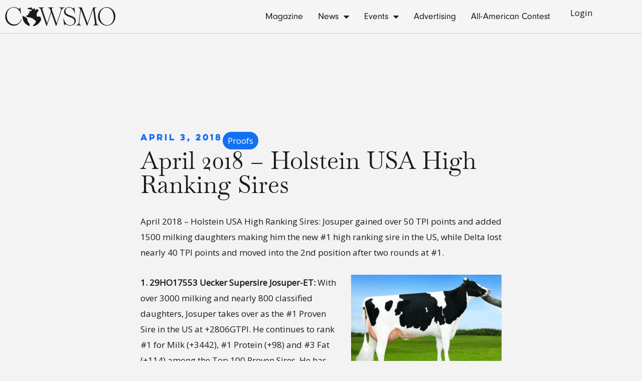

--- FILE ---
content_type: text/html; charset=UTF-8
request_url: https://cowsmo.com/proofs/april-2018-holstein-usa-high-ranking-sires/
body_size: 54922
content:
<!DOCTYPE html>
<html lang="en-US" prefix="og: https://ogp.me/ns#">
<head>
<meta charset="UTF-8">
<meta name="viewport" content="width=device-width, initial-scale=1">
	<link rel="profile" href="https://gmpg.org/xfn/11"> 
	<!-- Facebook Pixel Code -->
<script>
  !function(f,b,e,v,n,t,s)
  {if(f.fbq)return;n=f.fbq=function(){n.callMethod?
  n.callMethod.apply(n,arguments):n.queue.push(arguments)};
  if(!f._fbq)f._fbq=n;n.push=n;n.loaded=!0;n.version='2.0';
  n.queue=[];t=b.createElement(e);t.async=!0;
  t.src=v;s=b.getElementsByTagName(e)[0];
  s.parentNode.insertBefore(t,s)}(window, document,'script',
  'https://connect.facebook.net/en_US/fbevents.js');
  fbq('init', '240782210139351');
  fbq('track', 'PageView');
</script>
<noscript><img height="1" width="1" style="display:none"
  src="https://www.facebook.com/tr?id=240782210139351&ev=PageView&noscript=1"
/></noscript>
<!-- End Facebook Pixel Code -->
<!-- Global site tag (gtag.js) - Google Analytics -->
<script async src="https://www.googletagmanager.com/gtag/js?id=UA-36056441-1"></script>
<script>
  window.dataLayer = window.dataLayer || [];
  function gtag(){dataLayer.push(arguments);}
  gtag('js', new Date());

  gtag('config', 'UA-36056441-1');
</script>
	<style>img:is([sizes="auto" i], [sizes^="auto," i]) { contain-intrinsic-size: 3000px 1500px }</style>
	<!-- Google tag (gtag.js) Consent Mode dataLayer added by Site Kit -->
<script id="google_gtagjs-js-consent-mode-data-layer">
window.dataLayer = window.dataLayer || [];function gtag(){dataLayer.push(arguments);}
gtag('consent', 'default', {"ad_personalization":"denied","ad_storage":"denied","ad_user_data":"denied","analytics_storage":"denied","functionality_storage":"denied","security_storage":"denied","personalization_storage":"denied","region":["AT","BE","BG","CH","CY","CZ","DE","DK","EE","ES","FI","FR","GB","GR","HR","HU","IE","IS","IT","LI","LT","LU","LV","MT","NL","NO","PL","PT","RO","SE","SI","SK"],"wait_for_update":500});
window._googlesitekitConsentCategoryMap = {"statistics":["analytics_storage"],"marketing":["ad_storage","ad_user_data","ad_personalization"],"functional":["functionality_storage","security_storage"],"preferences":["personalization_storage"]};
window._googlesitekitConsents = {"ad_personalization":"denied","ad_storage":"denied","ad_user_data":"denied","analytics_storage":"denied","functionality_storage":"denied","security_storage":"denied","personalization_storage":"denied","region":["AT","BE","BG","CH","CY","CZ","DE","DK","EE","ES","FI","FR","GB","GR","HR","HU","IE","IS","IT","LI","LT","LU","LV","MT","NL","NO","PL","PT","RO","SE","SI","SK"],"wait_for_update":500};
</script>
<!-- End Google tag (gtag.js) Consent Mode dataLayer added by Site Kit -->

<!-- Search Engine Optimization by Rank Math PRO - https://rankmath.com/ -->
<title>April 2018 - Holstein USA High Ranking Sires - Cowsmo</title>
<meta name="robots" content="index, follow, max-snippet:-1, max-video-preview:-1, max-image-preview:large"/>
<link rel="canonical" href="https://cowsmo.com/proofs/april-2018-holstein-usa-high-ranking-sires/" />
<meta property="og:locale" content="en_US" />
<meta property="og:type" content="article" />
<meta property="og:title" content="April 2018 - Holstein USA High Ranking Sires - Cowsmo" />
<meta property="og:description" content="April 2018 &#8211; Holstein USA High Ranking Sires: Josuper gained over 50 TPI points and added 1500 milking daughters making him the new #1 high ranking sire in the US, [&hellip;]" />
<meta property="og:url" content="https://cowsmo.com/proofs/april-2018-holstein-usa-high-ranking-sires/" />
<meta property="article:section" content="Proofs" />
<meta property="og:updated_time" content="2018-09-21T13:09:59-05:00" />
<meta property="og:image" content="https://cowsmo.com/wp-content/uploads/2018/04/Macland-Josuper-Recce.jpg" />
<meta property="og:image:secure_url" content="https://cowsmo.com/wp-content/uploads/2018/04/Macland-Josuper-Recce.jpg" />
<meta property="og:image:width" content="1100" />
<meta property="og:image:height" content="786" />
<meta property="og:image:alt" content="April 2018 &#8211; Holstein USA High Ranking Sires" />
<meta property="og:image:type" content="image/jpeg" />
<meta property="article:published_time" content="2018-04-03T12:48:48-05:00" />
<meta property="article:modified_time" content="2018-09-21T13:09:59-05:00" />
<meta name="twitter:card" content="summary_large_image" />
<meta name="twitter:title" content="April 2018 - Holstein USA High Ranking Sires - Cowsmo" />
<meta name="twitter:description" content="April 2018 &#8211; Holstein USA High Ranking Sires: Josuper gained over 50 TPI points and added 1500 milking daughters making him the new #1 high ranking sire in the US, [&hellip;]" />
<meta name="twitter:image" content="https://cowsmo.com/wp-content/uploads/2018/04/Macland-Josuper-Recce.jpg" />
<meta name="twitter:label1" content="Written by" />
<meta name="twitter:data1" content="brianleslie" />
<meta name="twitter:label2" content="Time to read" />
<meta name="twitter:data2" content="1 minute" />
<script type="application/ld+json" class="rank-math-schema-pro">{"@context":"https://schema.org","@graph":[{"@type":"Organization","@id":"https://cowsmo.com/#organization","name":"Cowsmo"},{"@type":"WebSite","@id":"https://cowsmo.com/#website","url":"https://cowsmo.com","publisher":{"@id":"https://cowsmo.com/#organization"},"inLanguage":"en-US"},{"@type":"ImageObject","@id":"https://cowsmo.com/wp-content/uploads/2018/04/Macland-Josuper-Recce-300x214.jpg","url":"https://cowsmo.com/wp-content/uploads/2018/04/Macland-Josuper-Recce-300x214.jpg","width":"200","height":"200","inLanguage":"en-US"},{"@type":"BreadcrumbList","@id":"https://cowsmo.com/proofs/april-2018-holstein-usa-high-ranking-sires/#breadcrumb","itemListElement":[{"@type":"ListItem","position":"1","item":{"@id":"https://cowsmo.com","name":"Home"}},{"@type":"ListItem","position":"2","item":{"@id":"https://cowsmo.com/category/proofs/","name":"Proofs"}},{"@type":"ListItem","position":"3","item":{"@id":"https://cowsmo.com/proofs/april-2018-holstein-usa-high-ranking-sires/","name":"April 2018 &#8211; Holstein USA High Ranking Sires"}}]},{"@type":"WebPage","@id":"https://cowsmo.com/proofs/april-2018-holstein-usa-high-ranking-sires/#webpage","url":"https://cowsmo.com/proofs/april-2018-holstein-usa-high-ranking-sires/","name":"April 2018 - Holstein USA High Ranking Sires - Cowsmo","datePublished":"2018-04-03T12:48:48-05:00","dateModified":"2018-09-21T13:09:59-05:00","isPartOf":{"@id":"https://cowsmo.com/#website"},"primaryImageOfPage":{"@id":"https://cowsmo.com/wp-content/uploads/2018/04/Macland-Josuper-Recce-300x214.jpg"},"inLanguage":"en-US","breadcrumb":{"@id":"https://cowsmo.com/proofs/april-2018-holstein-usa-high-ranking-sires/#breadcrumb"}},{"@type":"Person","@id":"https://cowsmo.com/author/juliecowsmo/","name":"brianleslie","url":"https://cowsmo.com/author/juliecowsmo/","image":{"@type":"ImageObject","@id":"https://secure.gravatar.com/avatar/012ebdb963ceb5d346e9d962038e7cf6?s=96&amp;d=mm&amp;r=g","url":"https://secure.gravatar.com/avatar/012ebdb963ceb5d346e9d962038e7cf6?s=96&amp;d=mm&amp;r=g","caption":"brianleslie","inLanguage":"en-US"},"worksFor":{"@id":"https://cowsmo.com/#organization"}},{"@type":"BlogPosting","headline":"April 2018 - Holstein USA High Ranking Sires - Cowsmo","datePublished":"2018-04-03T12:48:48-05:00","dateModified":"2018-09-21T13:09:59-05:00","articleSection":"Proofs","author":{"@id":"https://cowsmo.com/author/juliecowsmo/","name":"brianleslie"},"publisher":{"@id":"https://cowsmo.com/#organization"},"description":"April 2018 - Holstein USA High Ranking Sires: Josuper gained over 50 TPI points and added 1500 milking daughters making him the new #1 high ranking sire in the US, while Delta lost nearly 40 TPI points and moved into the 2nd position after two rounds at #1.\u00a01. 29HO17553 Uecker Supersire Josuper-ET:\u00a0With over 3000 milking and nearly 800 classified daughters, Josuper takes over as the #1 Proven Sire in the US at +2806GTPI. He continues to rank #1 for Milk (+3442), #1 Protein (+98) and #3 Fat (+114) among the Top 100 Proven Sires. He has 45 registered daughters and 22 sons over +2700GTPI. He is the only non-Mogul son in the top 5.","name":"April 2018 - Holstein USA High Ranking Sires - Cowsmo","@id":"https://cowsmo.com/proofs/april-2018-holstein-usa-high-ranking-sires/#richSnippet","isPartOf":{"@id":"https://cowsmo.com/proofs/april-2018-holstein-usa-high-ranking-sires/#webpage"},"image":{"@id":"https://cowsmo.com/wp-content/uploads/2018/04/Macland-Josuper-Recce-300x214.jpg"},"inLanguage":"en-US","mainEntityOfPage":{"@id":"https://cowsmo.com/proofs/april-2018-holstein-usa-high-ranking-sires/#webpage"}}]}</script>
<!-- /Rank Math WordPress SEO plugin -->

<link rel='dns-prefetch' href='//cdnjs.cloudflare.com' />
<link rel='dns-prefetch' href='//www.googletagmanager.com' />
<link rel='dns-prefetch' href='//fonts.googleapis.com' />
<link rel="alternate" type="application/rss+xml" title="Cowsmo &raquo; Feed" href="https://cowsmo.com/feed/" />
<script>
window._wpemojiSettings = {"baseUrl":"https:\/\/s.w.org\/images\/core\/emoji\/15.0.3\/72x72\/","ext":".png","svgUrl":"https:\/\/s.w.org\/images\/core\/emoji\/15.0.3\/svg\/","svgExt":".svg","source":{"concatemoji":"https:\/\/cowsmo.com\/wp-includes\/js\/wp-emoji-release.min.js?ver=6.7.4"}};
/*! This file is auto-generated */
!function(i,n){var o,s,e;function c(e){try{var t={supportTests:e,timestamp:(new Date).valueOf()};sessionStorage.setItem(o,JSON.stringify(t))}catch(e){}}function p(e,t,n){e.clearRect(0,0,e.canvas.width,e.canvas.height),e.fillText(t,0,0);var t=new Uint32Array(e.getImageData(0,0,e.canvas.width,e.canvas.height).data),r=(e.clearRect(0,0,e.canvas.width,e.canvas.height),e.fillText(n,0,0),new Uint32Array(e.getImageData(0,0,e.canvas.width,e.canvas.height).data));return t.every(function(e,t){return e===r[t]})}function u(e,t,n){switch(t){case"flag":return n(e,"\ud83c\udff3\ufe0f\u200d\u26a7\ufe0f","\ud83c\udff3\ufe0f\u200b\u26a7\ufe0f")?!1:!n(e,"\ud83c\uddfa\ud83c\uddf3","\ud83c\uddfa\u200b\ud83c\uddf3")&&!n(e,"\ud83c\udff4\udb40\udc67\udb40\udc62\udb40\udc65\udb40\udc6e\udb40\udc67\udb40\udc7f","\ud83c\udff4\u200b\udb40\udc67\u200b\udb40\udc62\u200b\udb40\udc65\u200b\udb40\udc6e\u200b\udb40\udc67\u200b\udb40\udc7f");case"emoji":return!n(e,"\ud83d\udc26\u200d\u2b1b","\ud83d\udc26\u200b\u2b1b")}return!1}function f(e,t,n){var r="undefined"!=typeof WorkerGlobalScope&&self instanceof WorkerGlobalScope?new OffscreenCanvas(300,150):i.createElement("canvas"),a=r.getContext("2d",{willReadFrequently:!0}),o=(a.textBaseline="top",a.font="600 32px Arial",{});return e.forEach(function(e){o[e]=t(a,e,n)}),o}function t(e){var t=i.createElement("script");t.src=e,t.defer=!0,i.head.appendChild(t)}"undefined"!=typeof Promise&&(o="wpEmojiSettingsSupports",s=["flag","emoji"],n.supports={everything:!0,everythingExceptFlag:!0},e=new Promise(function(e){i.addEventListener("DOMContentLoaded",e,{once:!0})}),new Promise(function(t){var n=function(){try{var e=JSON.parse(sessionStorage.getItem(o));if("object"==typeof e&&"number"==typeof e.timestamp&&(new Date).valueOf()<e.timestamp+604800&&"object"==typeof e.supportTests)return e.supportTests}catch(e){}return null}();if(!n){if("undefined"!=typeof Worker&&"undefined"!=typeof OffscreenCanvas&&"undefined"!=typeof URL&&URL.createObjectURL&&"undefined"!=typeof Blob)try{var e="postMessage("+f.toString()+"("+[JSON.stringify(s),u.toString(),p.toString()].join(",")+"));",r=new Blob([e],{type:"text/javascript"}),a=new Worker(URL.createObjectURL(r),{name:"wpTestEmojiSupports"});return void(a.onmessage=function(e){c(n=e.data),a.terminate(),t(n)})}catch(e){}c(n=f(s,u,p))}t(n)}).then(function(e){for(var t in e)n.supports[t]=e[t],n.supports.everything=n.supports.everything&&n.supports[t],"flag"!==t&&(n.supports.everythingExceptFlag=n.supports.everythingExceptFlag&&n.supports[t]);n.supports.everythingExceptFlag=n.supports.everythingExceptFlag&&!n.supports.flag,n.DOMReady=!1,n.readyCallback=function(){n.DOMReady=!0}}).then(function(){return e}).then(function(){var e;n.supports.everything||(n.readyCallback(),(e=n.source||{}).concatemoji?t(e.concatemoji):e.wpemoji&&e.twemoji&&(t(e.twemoji),t(e.wpemoji)))}))}((window,document),window._wpemojiSettings);
</script>
<!-- cowsmo.com is managing ads with Advanced Ads 2.0.16 – https://wpadvancedads.com/ --><script id="cowsm-ready">
			window.advanced_ads_ready=function(e,a){a=a||"complete";var d=function(e){return"interactive"===a?"loading"!==e:"complete"===e};d(document.readyState)?e():document.addEventListener("readystatechange",(function(a){d(a.target.readyState)&&e()}),{once:"interactive"===a})},window.advanced_ads_ready_queue=window.advanced_ads_ready_queue||[];		</script>
				<style id="content-control-block-styles">
			@media (max-width: 640px) {
	.cc-hide-on-mobile {
		display: none !important;
	}
}
@media (min-width: 641px) and (max-width: 920px) {
	.cc-hide-on-tablet {
		display: none !important;
	}
}
@media (min-width: 921px) and (max-width: 1440px) {
	.cc-hide-on-desktop {
		display: none !important;
	}
}		</style>
		<link rel='stylesheet' id='wp-block-library-css' href='https://cowsmo.com/wp-includes/css/dist/block-library/style.min.css?ver=6.7.4' media='all' />
<link rel='stylesheet' id='astra-theme-css-css' href='https://cowsmo.com/wp-content/themes/astra/assets/css/minified/frontend.min.css?ver=4.12.1' media='all' />
<style id='astra-theme-css-inline-css'>
.ast-no-sidebar .entry-content .alignfull {margin-left: calc( -50vw + 50%);margin-right: calc( -50vw + 50%);max-width: 100vw;width: 100vw;}.ast-no-sidebar .entry-content .alignwide {margin-left: calc(-41vw + 50%);margin-right: calc(-41vw + 50%);max-width: unset;width: unset;}.ast-no-sidebar .entry-content .alignfull .alignfull,.ast-no-sidebar .entry-content .alignfull .alignwide,.ast-no-sidebar .entry-content .alignwide .alignfull,.ast-no-sidebar .entry-content .alignwide .alignwide,.ast-no-sidebar .entry-content .wp-block-column .alignfull,.ast-no-sidebar .entry-content .wp-block-column .alignwide{width: 100%;margin-left: auto;margin-right: auto;}.wp-block-gallery,.blocks-gallery-grid {margin: 0;}.wp-block-separator {max-width: 100px;}.wp-block-separator.is-style-wide,.wp-block-separator.is-style-dots {max-width: none;}.entry-content .has-2-columns .wp-block-column:first-child {padding-right: 10px;}.entry-content .has-2-columns .wp-block-column:last-child {padding-left: 10px;}@media (max-width: 782px) {.entry-content .wp-block-columns .wp-block-column {flex-basis: 100%;}.entry-content .has-2-columns .wp-block-column:first-child {padding-right: 0;}.entry-content .has-2-columns .wp-block-column:last-child {padding-left: 0;}}body .entry-content .wp-block-latest-posts {margin-left: 0;}body .entry-content .wp-block-latest-posts li {list-style: none;}.ast-no-sidebar .ast-container .entry-content .wp-block-latest-posts {margin-left: 0;}.ast-header-break-point .entry-content .alignwide {margin-left: auto;margin-right: auto;}.entry-content .blocks-gallery-item img {margin-bottom: auto;}.wp-block-pullquote {border-top: 4px solid #555d66;border-bottom: 4px solid #555d66;color: #40464d;}:root{--ast-post-nav-space:0;--ast-container-default-xlg-padding:6.67em;--ast-container-default-lg-padding:5.67em;--ast-container-default-slg-padding:4.34em;--ast-container-default-md-padding:3.34em;--ast-container-default-sm-padding:6.67em;--ast-container-default-xs-padding:2.4em;--ast-container-default-xxs-padding:1.4em;--ast-code-block-background:#EEEEEE;--ast-comment-inputs-background:#FAFAFA;--ast-normal-container-width:1200px;--ast-narrow-container-width:750px;--ast-blog-title-font-weight:normal;--ast-blog-meta-weight:inherit;--ast-global-color-primary:var(--ast-global-color-5);--ast-global-color-secondary:var(--ast-global-color-4);--ast-global-color-alternate-background:var(--ast-global-color-7);--ast-global-color-subtle-background:var(--ast-global-color-6);--ast-bg-style-guide:var( --ast-global-color-secondary,--ast-global-color-5 );--ast-shadow-style-guide:0px 0px 4px 0 #00000057;--ast-global-dark-bg-style:#fff;--ast-global-dark-lfs:#fbfbfb;--ast-widget-bg-color:#fafafa;--ast-wc-container-head-bg-color:#fbfbfb;--ast-title-layout-bg:#eeeeee;--ast-search-border-color:#e7e7e7;--ast-lifter-hover-bg:#e6e6e6;--ast-gallery-block-color:#000;--srfm-color-input-label:var(--ast-global-color-2);}html{font-size:106.25%;}a,.page-title{color:var(--ast-global-color-0);}a:hover,a:focus{color:#000000;}body,button,input,select,textarea,.ast-button,.ast-custom-button{font-family:'Open Sans',sans-serif;font-weight:400;font-size:17px;font-size:1rem;}blockquote{color:#000000;}h1,h2,h3,h4,h5,h6,.entry-content :where(h1,h2,h3,h4,h5,h6),.entry-content :where(h1,h2,h3,h4,h5,h6) a,.site-title,.site-title a{font-weight:600;}.site-title{font-size:35px;font-size:2.0588235294118rem;display:none;}header .custom-logo-link img{max-width:275px;width:275px;}.astra-logo-svg{width:275px;}.site-header .site-description{font-size:15px;font-size:0.88235294117647rem;display:none;}.entry-title{font-size:26px;font-size:1.5294117647059rem;}.archive .ast-article-post .ast-article-inner,.blog .ast-article-post .ast-article-inner,.archive .ast-article-post .ast-article-inner:hover,.blog .ast-article-post .ast-article-inner:hover{overflow:hidden;}h1,.entry-content :where(h1),.entry-content :where(h1) a{font-size:48px;font-size:2.8235294117647rem;font-weight:600;line-height:1.4em;}h2,.entry-content :where(h2),.entry-content :where(h2) a{font-size:42px;font-size:2.4705882352941rem;line-height:1.3em;}h3,.entry-content :where(h3),.entry-content :where(h3) a{font-size:30px;font-size:1.7647058823529rem;line-height:1.3em;}h4,.entry-content :where(h4),.entry-content :where(h4) a{font-size:20px;font-size:1.1764705882353rem;line-height:1.2em;}h5,.entry-content :where(h5),.entry-content :where(h5) a{font-size:18px;font-size:1.0588235294118rem;line-height:1.2em;}h6,.entry-content :where(h6),.entry-content :where(h6) a{font-size:15px;font-size:0.88235294117647rem;line-height:1.25em;}::selection{background-color:var(--ast-global-color-0);color:#ffffff;}body,h1,h2,h3,h4,h5,h6,.entry-title a,.entry-content :where(h1,h2,h3,h4,h5,h6),.entry-content :where(h1,h2,h3,h4,h5,h6) a{color:#333333;}.tagcloud a:hover,.tagcloud a:focus,.tagcloud a.current-item{color:#ffffff;border-color:var(--ast-global-color-0);background-color:var(--ast-global-color-0);}input:focus,input[type="text"]:focus,input[type="email"]:focus,input[type="url"]:focus,input[type="password"]:focus,input[type="reset"]:focus,input[type="search"]:focus,textarea:focus{border-color:var(--ast-global-color-0);}input[type="radio"]:checked,input[type=reset],input[type="checkbox"]:checked,input[type="checkbox"]:hover:checked,input[type="checkbox"]:focus:checked,input[type=range]::-webkit-slider-thumb{border-color:var(--ast-global-color-0);background-color:var(--ast-global-color-0);box-shadow:none;}.site-footer a:hover + .post-count,.site-footer a:focus + .post-count{background:var(--ast-global-color-0);border-color:var(--ast-global-color-0);}.single .nav-links .nav-previous,.single .nav-links .nav-next{color:var(--ast-global-color-0);}.entry-meta,.entry-meta *{line-height:1.45;color:var(--ast-global-color-0);}.entry-meta a:not(.ast-button):hover,.entry-meta a:not(.ast-button):hover *,.entry-meta a:not(.ast-button):focus,.entry-meta a:not(.ast-button):focus *,.page-links > .page-link,.page-links .page-link:hover,.post-navigation a:hover{color:#000000;}#cat option,.secondary .calendar_wrap thead a,.secondary .calendar_wrap thead a:visited{color:var(--ast-global-color-0);}.secondary .calendar_wrap #today,.ast-progress-val span{background:var(--ast-global-color-0);}.secondary a:hover + .post-count,.secondary a:focus + .post-count{background:var(--ast-global-color-0);border-color:var(--ast-global-color-0);}.calendar_wrap #today > a{color:#ffffff;}.page-links .page-link,.single .post-navigation a{color:var(--ast-global-color-0);}.ast-search-menu-icon .search-form button.search-submit{padding:0 4px;}.ast-search-menu-icon form.search-form{padding-right:0;}.ast-search-menu-icon.slide-search input.search-field{width:0;}.ast-header-search .ast-search-menu-icon.ast-dropdown-active .search-form,.ast-header-search .ast-search-menu-icon.ast-dropdown-active .search-field:focus{transition:all 0.2s;}.search-form input.search-field:focus{outline:none;}.widget-title,.widget .wp-block-heading{font-size:24px;font-size:1.4117647058824rem;color:#333333;}.single .ast-author-details .author-title{color:#000000;}.ast-search-menu-icon.slide-search a:focus-visible:focus-visible,.astra-search-icon:focus-visible,#close:focus-visible,a:focus-visible,.ast-menu-toggle:focus-visible,.site .skip-link:focus-visible,.wp-block-loginout input:focus-visible,.wp-block-search.wp-block-search__button-inside .wp-block-search__inside-wrapper,.ast-header-navigation-arrow:focus-visible,.woocommerce .wc-proceed-to-checkout > .checkout-button:focus-visible,.woocommerce .woocommerce-MyAccount-navigation ul li a:focus-visible,.ast-orders-table__row .ast-orders-table__cell:focus-visible,.woocommerce .woocommerce-order-details .order-again > .button:focus-visible,.woocommerce .woocommerce-message a.button.wc-forward:focus-visible,.woocommerce #minus_qty:focus-visible,.woocommerce #plus_qty:focus-visible,a#ast-apply-coupon:focus-visible,.woocommerce .woocommerce-info a:focus-visible,.woocommerce .astra-shop-summary-wrap a:focus-visible,.woocommerce a.wc-forward:focus-visible,#ast-apply-coupon:focus-visible,.woocommerce-js .woocommerce-mini-cart-item a.remove:focus-visible,#close:focus-visible,.button.search-submit:focus-visible,#search_submit:focus,.normal-search:focus-visible,.ast-header-account-wrap:focus-visible,.woocommerce .ast-on-card-button.ast-quick-view-trigger:focus,.astra-cart-drawer-close:focus,.ast-single-variation:focus,.ast-woocommerce-product-gallery__image:focus,.ast-button:focus,.woocommerce-product-gallery--with-images [data-controls="prev"]:focus-visible,.woocommerce-product-gallery--with-images [data-controls="next"]:focus-visible,.ast-builder-button-wrap:has(.ast-custom-button-link:focus),.ast-builder-button-wrap .ast-custom-button-link:focus{outline-style:dotted;outline-color:inherit;outline-width:thin;}input:focus,input[type="text"]:focus,input[type="email"]:focus,input[type="url"]:focus,input[type="password"]:focus,input[type="reset"]:focus,input[type="search"]:focus,input[type="number"]:focus,textarea:focus,.wp-block-search__input:focus,[data-section="section-header-mobile-trigger"] .ast-button-wrap .ast-mobile-menu-trigger-minimal:focus,.ast-mobile-popup-drawer.active .menu-toggle-close:focus,.woocommerce-ordering select.orderby:focus,#ast-scroll-top:focus,#coupon_code:focus,.woocommerce-page #comment:focus,.woocommerce #reviews #respond input#submit:focus,.woocommerce a.add_to_cart_button:focus,.woocommerce .button.single_add_to_cart_button:focus,.woocommerce .woocommerce-cart-form button:focus,.woocommerce .woocommerce-cart-form__cart-item .quantity .qty:focus,.woocommerce .woocommerce-billing-fields .woocommerce-billing-fields__field-wrapper .woocommerce-input-wrapper > .input-text:focus,.woocommerce #order_comments:focus,.woocommerce #place_order:focus,.woocommerce .woocommerce-address-fields .woocommerce-address-fields__field-wrapper .woocommerce-input-wrapper > .input-text:focus,.woocommerce .woocommerce-MyAccount-content form button:focus,.woocommerce .woocommerce-MyAccount-content .woocommerce-EditAccountForm .woocommerce-form-row .woocommerce-Input.input-text:focus,.woocommerce .ast-woocommerce-container .woocommerce-pagination ul.page-numbers li a:focus,body #content .woocommerce form .form-row .select2-container--default .select2-selection--single:focus,#ast-coupon-code:focus,.woocommerce.woocommerce-js .quantity input[type=number]:focus,.woocommerce-js .woocommerce-mini-cart-item .quantity input[type=number]:focus,.woocommerce p#ast-coupon-trigger:focus{border-style:dotted;border-color:inherit;border-width:thin;}input{outline:none;}.woocommerce-js input[type=text]:focus,.woocommerce-js input[type=email]:focus,.woocommerce-js textarea:focus,input[type=number]:focus,.comments-area textarea#comment:focus,.comments-area textarea#comment:active,.comments-area .ast-comment-formwrap input[type="text"]:focus,.comments-area .ast-comment-formwrap input[type="text"]:active{outline-style:unset;outline-color:inherit;outline-width:thin;}.site-logo-img img{ transition:all 0.2s linear;}body .ast-oembed-container *{position:absolute;top:0;width:100%;height:100%;left:0;}body .wp-block-embed-pocket-casts .ast-oembed-container *{position:unset;}.ast-single-post-featured-section + article {margin-top: 2em;}.site-content .ast-single-post-featured-section img {width: 100%;overflow: hidden;object-fit: cover;}.site > .ast-single-related-posts-container {margin-top: 0;}@media (min-width: 769px) {.ast-desktop .ast-container--narrow {max-width: var(--ast-narrow-container-width);margin: 0 auto;}}@media (max-width:768.9px){#ast-desktop-header{display:none;}}@media (min-width:769px){#ast-mobile-header{display:none;}}@media( max-width: 420px ) {.single .nav-links .nav-previous,.single .nav-links .nav-next {width: 100%;text-align: center;}}.wp-block-buttons.aligncenter{justify-content:center;}@media (max-width:782px){.entry-content .wp-block-columns .wp-block-column{margin-left:0px;}}.wp-block-image.aligncenter{margin-left:auto;margin-right:auto;}.wp-block-table.aligncenter{margin-left:auto;margin-right:auto;}.wp-block-buttons .wp-block-button.is-style-outline .wp-block-button__link.wp-element-button,.ast-outline-button,.wp-block-uagb-buttons-child .uagb-buttons-repeater.ast-outline-button{border-color:var(--ast-global-color-0);border-top-width:2px;border-right-width:2px;border-bottom-width:2px;border-left-width:2px;font-family:inherit;font-weight:inherit;line-height:1em;border-top-left-radius:2px;border-top-right-radius:2px;border-bottom-right-radius:2px;border-bottom-left-radius:2px;}.wp-block-button.is-style-outline .wp-block-button__link:hover,.wp-block-buttons .wp-block-button.is-style-outline .wp-block-button__link:focus,.wp-block-buttons .wp-block-button.is-style-outline > .wp-block-button__link:not(.has-text-color):hover,.wp-block-buttons .wp-block-button.wp-block-button__link.is-style-outline:not(.has-text-color):hover,.ast-outline-button:hover,.ast-outline-button:focus,.wp-block-uagb-buttons-child .uagb-buttons-repeater.ast-outline-button:hover,.wp-block-uagb-buttons-child .uagb-buttons-repeater.ast-outline-button:focus{background-color:var(--ast-global-color-2);}.wp-block-button .wp-block-button__link.wp-element-button.is-style-outline:not(.has-background),.wp-block-button.is-style-outline>.wp-block-button__link.wp-element-button:not(.has-background),.ast-outline-button{background-color:var(--ast-global-color-0);}.entry-content[data-ast-blocks-layout] > figure{margin-bottom:1em;}.elementor-widget-container .elementor-loop-container .e-loop-item[data-elementor-type="loop-item"]{width:100%;}.review-rating{display:flex;align-items:center;order:2;}@media (max-width:768px){.ast-left-sidebar #content > .ast-container{display:flex;flex-direction:column-reverse;width:100%;}.ast-separate-container .ast-article-post,.ast-separate-container .ast-article-single{padding:1.5em 2.14em;}.ast-author-box img.avatar{margin:20px 0 0 0;}}@media (min-width:769px){.ast-separate-container.ast-right-sidebar #primary,.ast-separate-container.ast-left-sidebar #primary{border:0;}.search-no-results.ast-separate-container #primary{margin-bottom:4em;}}.menu-toggle,button,.ast-button,.ast-custom-button,.button,input#submit,input[type="button"],input[type="submit"],input[type="reset"]{color:var(--ast-global-color-5);border-color:var(--ast-global-color-0);background-color:var(--ast-global-color-0);border-top-left-radius:2px;border-top-right-radius:2px;border-bottom-right-radius:2px;border-bottom-left-radius:2px;padding-top:7px;padding-right:25px;padding-bottom:7px;padding-left:25px;font-family:inherit;font-weight:inherit;}button:focus,.menu-toggle:hover,button:hover,.ast-button:hover,.ast-custom-button:hover .button:hover,.ast-custom-button:hover,input[type=reset]:hover,input[type=reset]:focus,input#submit:hover,input#submit:focus,input[type="button"]:hover,input[type="button"]:focus,input[type="submit"]:hover,input[type="submit"]:focus{color:var(--ast-global-color-5);background-color:var(--ast-global-color-2);border-color:var(--ast-global-color-2);}@media (max-width:768px){.ast-mobile-header-stack .main-header-bar .ast-search-menu-icon{display:inline-block;}.ast-header-break-point.ast-header-custom-item-outside .ast-mobile-header-stack .main-header-bar .ast-search-icon{margin:0;}.ast-comment-avatar-wrap img{max-width:2.5em;}.ast-comment-meta{padding:0 1.8888em 1.3333em;}.ast-separate-container .ast-comment-list li.depth-1{padding:1.5em 2.14em;}.ast-separate-container .comment-respond{padding:2em 2.14em;}}@media (min-width:544px){.ast-container{max-width:100%;}}@media (max-width:544px){.ast-separate-container .ast-article-post,.ast-separate-container .ast-article-single,.ast-separate-container .comments-title,.ast-separate-container .ast-archive-description{padding:1.5em 1em;}.ast-separate-container #content .ast-container{padding-left:0.54em;padding-right:0.54em;}.ast-separate-container .ast-comment-list .bypostauthor{padding:.5em;}.ast-search-menu-icon.ast-dropdown-active .search-field{width:170px;}}@media (max-width:768px){.ast-header-break-point .ast-search-menu-icon.slide-search .search-form{right:0;}.ast-header-break-point .ast-mobile-header-stack .ast-search-menu-icon.slide-search .search-form{right:-1em;}} #ast-mobile-header .ast-site-header-cart-li a{pointer-events:none;}body,.ast-separate-container{background-color:#ffffff;background-image:none;}.ast-no-sidebar.ast-separate-container .entry-content .alignfull {margin-left: -6.67em;margin-right: -6.67em;width: auto;}@media (max-width: 1200px) {.ast-no-sidebar.ast-separate-container .entry-content .alignfull {margin-left: -2.4em;margin-right: -2.4em;}}@media (max-width: 768px) {.ast-no-sidebar.ast-separate-container .entry-content .alignfull {margin-left: -2.14em;margin-right: -2.14em;}}@media (max-width: 544px) {.ast-no-sidebar.ast-separate-container .entry-content .alignfull {margin-left: -1em;margin-right: -1em;}}.ast-no-sidebar.ast-separate-container .entry-content .alignwide {margin-left: -20px;margin-right: -20px;}.ast-no-sidebar.ast-separate-container .entry-content .wp-block-column .alignfull,.ast-no-sidebar.ast-separate-container .entry-content .wp-block-column .alignwide {margin-left: auto;margin-right: auto;width: 100%;}@media (max-width:768px){.site-title{display:none;}.site-header .site-description{display:none;}h1,.entry-content :where(h1),.entry-content :where(h1) a{font-size:30px;}h2,.entry-content :where(h2),.entry-content :where(h2) a{font-size:25px;}h3,.entry-content :where(h3),.entry-content :where(h3) a{font-size:20px;}.astra-logo-svg{width:230px;}header .custom-logo-link img,.ast-header-break-point .site-logo-img .custom-mobile-logo-link img{max-width:230px;width:230px;}}@media (max-width:544px){.widget-title{font-size:24px;font-size:1.4117647058824rem;}body,button,input,select,textarea,.ast-button,.ast-custom-button{font-size:17px;font-size:1rem;}#secondary,#secondary button,#secondary input,#secondary select,#secondary textarea{font-size:17px;font-size:1rem;}.site-title{display:none;}.site-header .site-description{display:none;}h1,.entry-content :where(h1),.entry-content :where(h1) a{font-size:30px;}h2,.entry-content :where(h2),.entry-content :where(h2) a{font-size:25px;}h3,.entry-content :where(h3),.entry-content :where(h3) a{font-size:20px;}header .custom-logo-link img,.ast-header-break-point .site-branding img,.ast-header-break-point .custom-logo-link img{max-width:150px;width:150px;}.astra-logo-svg{width:150px;}.ast-header-break-point .site-logo-img .custom-mobile-logo-link img{max-width:150px;}}@media (max-width:768px){html{font-size:96.9%;}}@media (max-width:544px){html{font-size:106.25%;}}@media (min-width:769px){.ast-container{max-width:1240px;}}@font-face {font-family: "Astra";src: url(https://cowsmo.com/wp-content/themes/astra/assets/fonts/astra.woff) format("woff"),url(https://cowsmo.com/wp-content/themes/astra/assets/fonts/astra.ttf) format("truetype"),url(https://cowsmo.com/wp-content/themes/astra/assets/fonts/astra.svg#astra) format("svg");font-weight: normal;font-style: normal;font-display: fallback;}@media (min-width:769px){.main-header-menu .sub-menu .menu-item.ast-left-align-sub-menu:hover > .sub-menu,.main-header-menu .sub-menu .menu-item.ast-left-align-sub-menu.focus > .sub-menu{margin-left:-2px;}}.site .comments-area{padding-bottom:3em;}.footer-widget-area[data-section^="section-fb-html-"] .ast-builder-html-element{text-align:center;}.astra-icon-down_arrow::after {content: "\e900";font-family: Astra;}.astra-icon-close::after {content: "\e5cd";font-family: Astra;}.astra-icon-drag_handle::after {content: "\e25d";font-family: Astra;}.astra-icon-format_align_justify::after {content: "\e235";font-family: Astra;}.astra-icon-menu::after {content: "\e5d2";font-family: Astra;}.astra-icon-reorder::after {content: "\e8fe";font-family: Astra;}.astra-icon-search::after {content: "\e8b6";font-family: Astra;}.astra-icon-zoom_in::after {content: "\e56b";font-family: Astra;}.astra-icon-check-circle::after {content: "\e901";font-family: Astra;}.astra-icon-shopping-cart::after {content: "\f07a";font-family: Astra;}.astra-icon-shopping-bag::after {content: "\f290";font-family: Astra;}.astra-icon-shopping-basket::after {content: "\f291";font-family: Astra;}.astra-icon-circle-o::after {content: "\e903";font-family: Astra;}.astra-icon-certificate::after {content: "\e902";font-family: Astra;}blockquote {padding: 1.2em;}.ast-header-break-point .ast-mobile-header-wrap .ast-above-header-wrap .main-header-bar-navigation .inline-on-mobile .menu-item .menu-link,.ast-header-break-point .ast-mobile-header-wrap .ast-main-header-wrap .main-header-bar-navigation .inline-on-mobile .menu-item .menu-link,.ast-header-break-point .ast-mobile-header-wrap .ast-below-header-wrap .main-header-bar-navigation .inline-on-mobile .menu-item .menu-link {border: none;}.ast-header-break-point .ast-mobile-header-wrap .ast-above-header-wrap .main-header-bar-navigation .inline-on-mobile .menu-item-has-children > .ast-menu-toggle::before,.ast-header-break-point .ast-mobile-header-wrap .ast-main-header-wrap .main-header-bar-navigation .inline-on-mobile .menu-item-has-children > .ast-menu-toggle::before,.ast-header-break-point .ast-mobile-header-wrap .ast-below-header-wrap .main-header-bar-navigation .inline-on-mobile .menu-item-has-children > .ast-menu-toggle::before {font-size: .6rem;}.ast-header-break-point .ast-mobile-header-wrap .ast-flex.inline-on-mobile {flex-wrap: unset;}.ast-header-break-point .ast-mobile-header-wrap .ast-flex.inline-on-mobile .menu-item.ast-submenu-expanded > .sub-menu .menu-link {padding: .1em 1em;}.ast-header-break-point .ast-mobile-header-wrap .ast-flex.inline-on-mobile .menu-item.ast-submenu-expanded > .sub-menu > .menu-item .ast-menu-toggle::before {transform: rotate(-90deg);}.ast-header-break-point .ast-mobile-header-wrap .ast-flex.inline-on-mobile .menu-item.ast-submenu-expanded > .sub-menu > .menu-item.ast-submenu-expanded .ast-menu-toggle::before {transform: rotate(-270deg);}.ast-header-break-point .ast-mobile-header-wrap .ast-flex.inline-on-mobile .menu-item > .sub-menu > .menu-item .menu-link:before {content: none;}.ast-header-break-point .ast-mobile-header-wrap .ast-flex.inline-on-mobile {flex-wrap: unset;}.ast-header-break-point .ast-mobile-header-wrap .ast-flex.inline-on-mobile .menu-item.ast-submenu-expanded > .sub-menu .menu-link {padding: .1em 1em;}.ast-header-break-point .ast-mobile-header-wrap .ast-flex.inline-on-mobile .menu-item.ast-submenu-expanded > .sub-menu > .menu-item .ast-menu-toggle::before {transform: rotate(-90deg);}.ast-header-break-point .ast-mobile-header-wrap .ast-flex.inline-on-mobile .menu-item.ast-submenu-expanded > .sub-menu > .menu-item.ast-submenu-expanded .ast-menu-toggle::before {transform: rotate(-270deg);}.ast-header-break-point .ast-mobile-header-wrap .ast-flex.inline-on-mobile .menu-item > .sub-menu > .menu-item .menu-link:before {content: none;}.ast-header-break-point .inline-on-mobile .sub-menu {width: 150px;}.ast-header-break-point .ast-mobile-header-wrap .ast-flex.inline-on-mobile .menu-item.menu-item-has-children {margin-right: 10px;}.ast-header-break-point .ast-mobile-header-wrap .ast-flex.inline-on-mobile .menu-item.ast-submenu-expanded > .sub-menu {display: block;position: absolute;right: auto;left: 0;}.ast-header-break-point .ast-mobile-header-wrap .ast-flex.inline-on-mobile .menu-item.ast-submenu-expanded > .sub-menu .menu-item .ast-menu-toggle {padding: 0;right: 1em;}.ast-header-break-point .ast-mobile-header-wrap .ast-flex.inline-on-mobile .menu-item.ast-submenu-expanded > .sub-menu > .menu-item > .sub-menu {left: 100%;right: auto;}.ast-header-break-point .ast-mobile-header-wrap .ast-flex.inline-on-mobile .ast-menu-toggle {right: -15px;}.ast-header-break-point .ast-mobile-header-wrap .ast-flex.inline-on-mobile .menu-item.menu-item-has-children {margin-right: 10px;}.ast-header-break-point .ast-mobile-header-wrap .ast-flex.inline-on-mobile .menu-item.ast-submenu-expanded > .sub-menu {display: block;position: absolute;right: auto;left: 0;}.ast-header-break-point .ast-mobile-header-wrap .ast-flex.inline-on-mobile .menu-item.ast-submenu-expanded > .sub-menu > .menu-item > .sub-menu {left: 100%;right: auto;}.ast-header-break-point .ast-mobile-header-wrap .ast-flex.inline-on-mobile .ast-menu-toggle {right: -15px;}:root .has-ast-global-color-0-color{color:var(--ast-global-color-0);}:root .has-ast-global-color-0-background-color{background-color:var(--ast-global-color-0);}:root .wp-block-button .has-ast-global-color-0-color{color:var(--ast-global-color-0);}:root .wp-block-button .has-ast-global-color-0-background-color{background-color:var(--ast-global-color-0);}:root .has-ast-global-color-1-color{color:var(--ast-global-color-1);}:root .has-ast-global-color-1-background-color{background-color:var(--ast-global-color-1);}:root .wp-block-button .has-ast-global-color-1-color{color:var(--ast-global-color-1);}:root .wp-block-button .has-ast-global-color-1-background-color{background-color:var(--ast-global-color-1);}:root .has-ast-global-color-2-color{color:var(--ast-global-color-2);}:root .has-ast-global-color-2-background-color{background-color:var(--ast-global-color-2);}:root .wp-block-button .has-ast-global-color-2-color{color:var(--ast-global-color-2);}:root .wp-block-button .has-ast-global-color-2-background-color{background-color:var(--ast-global-color-2);}:root .has-ast-global-color-3-color{color:var(--ast-global-color-3);}:root .has-ast-global-color-3-background-color{background-color:var(--ast-global-color-3);}:root .wp-block-button .has-ast-global-color-3-color{color:var(--ast-global-color-3);}:root .wp-block-button .has-ast-global-color-3-background-color{background-color:var(--ast-global-color-3);}:root .has-ast-global-color-4-color{color:var(--ast-global-color-4);}:root .has-ast-global-color-4-background-color{background-color:var(--ast-global-color-4);}:root .wp-block-button .has-ast-global-color-4-color{color:var(--ast-global-color-4);}:root .wp-block-button .has-ast-global-color-4-background-color{background-color:var(--ast-global-color-4);}:root .has-ast-global-color-5-color{color:var(--ast-global-color-5);}:root .has-ast-global-color-5-background-color{background-color:var(--ast-global-color-5);}:root .wp-block-button .has-ast-global-color-5-color{color:var(--ast-global-color-5);}:root .wp-block-button .has-ast-global-color-5-background-color{background-color:var(--ast-global-color-5);}:root .has-ast-global-color-6-color{color:var(--ast-global-color-6);}:root .has-ast-global-color-6-background-color{background-color:var(--ast-global-color-6);}:root .wp-block-button .has-ast-global-color-6-color{color:var(--ast-global-color-6);}:root .wp-block-button .has-ast-global-color-6-background-color{background-color:var(--ast-global-color-6);}:root .has-ast-global-color-7-color{color:var(--ast-global-color-7);}:root .has-ast-global-color-7-background-color{background-color:var(--ast-global-color-7);}:root .wp-block-button .has-ast-global-color-7-color{color:var(--ast-global-color-7);}:root .wp-block-button .has-ast-global-color-7-background-color{background-color:var(--ast-global-color-7);}:root .has-ast-global-color-8-color{color:var(--ast-global-color-8);}:root .has-ast-global-color-8-background-color{background-color:var(--ast-global-color-8);}:root .wp-block-button .has-ast-global-color-8-color{color:var(--ast-global-color-8);}:root .wp-block-button .has-ast-global-color-8-background-color{background-color:var(--ast-global-color-8);}:root{--ast-global-color-0:#864378;--ast-global-color-1:#3a3a3a;--ast-global-color-2:#3a3a3a;--ast-global-color-3:#4B4F58;--ast-global-color-4:#F5F5F5;--ast-global-color-5:#FFFFFF;--ast-global-color-6:#F2F5F7;--ast-global-color-7:#424242;--ast-global-color-8:#000000;}:root {--ast-border-color : #dddddd;}.ast-single-entry-banner {-js-display: flex;display: flex;flex-direction: column;justify-content: center;text-align: center;position: relative;background: var(--ast-title-layout-bg);}.ast-single-entry-banner[data-banner-layout="layout-1"] {max-width: 1200px;background: inherit;padding: 20px 0;}.ast-single-entry-banner[data-banner-width-type="custom"] {margin: 0 auto;width: 100%;}.ast-single-entry-banner + .site-content .entry-header {margin-bottom: 0;}.site .ast-author-avatar {--ast-author-avatar-size: ;}a.ast-underline-text {text-decoration: underline;}.ast-container > .ast-terms-link {position: relative;display: block;}a.ast-button.ast-badge-tax {padding: 4px 8px;border-radius: 3px;font-size: inherit;}header.entry-header:not(.related-entry-header){text-align:left;}header.entry-header:not(.related-entry-header) .entry-title{color:#000000;font-weight:600;font-size:34px;font-size:2rem;}header.entry-header:not(.related-entry-header) > *:not(:last-child){margin-bottom:10px;}@media (max-width:768px){header.entry-header:not(.related-entry-header){text-align:left;}}@media (max-width:544px){header.entry-header:not(.related-entry-header){text-align:left;}}.ast-archive-entry-banner {-js-display: flex;display: flex;flex-direction: column;justify-content: center;text-align: center;position: relative;background: var(--ast-title-layout-bg);}.ast-archive-entry-banner[data-banner-width-type="custom"] {margin: 0 auto;width: 100%;}.ast-archive-entry-banner[data-banner-layout="layout-1"] {background: inherit;padding: 20px 0;text-align: left;}body.archive .ast-archive-description{max-width:1200px;width:100%;text-align:left;padding-top:3em;padding-right:3em;padding-bottom:3em;padding-left:3em;}body.archive .ast-archive-description *{color:#555555;}body.archive .ast-archive-description .ast-archive-title,body.archive .ast-archive-description .ast-archive-title *{color:#000000;font-size:40px;font-size:2.3529411764706rem;text-transform:capitalize;}body.archive .ast-archive-description > *:not(:last-child){margin-bottom:10px;}@media (max-width:768px){body.archive .ast-archive-description{text-align:left;}}@media (max-width:544px){body.archive .ast-archive-description{text-align:left;}}.ast-breadcrumbs .trail-browse,.ast-breadcrumbs .trail-items,.ast-breadcrumbs .trail-items li{display:inline-block;margin:0;padding:0;border:none;background:inherit;text-indent:0;text-decoration:none;}.ast-breadcrumbs .trail-browse{font-size:inherit;font-style:inherit;font-weight:inherit;color:inherit;}.ast-breadcrumbs .trail-items{list-style:none;}.trail-items li::after{padding:0 0.3em;content:"\00bb";}.trail-items li:last-of-type::after{display:none;}h1,h2,h3,h4,h5,h6,.entry-content :where(h1,h2,h3,h4,h5,h6){color:var(--ast-global-color-2);}@media (max-width:768px){.ast-builder-grid-row-container.ast-builder-grid-row-tablet-3-firstrow .ast-builder-grid-row > *:first-child,.ast-builder-grid-row-container.ast-builder-grid-row-tablet-3-lastrow .ast-builder-grid-row > *:last-child{grid-column:1 / -1;}}@media (max-width:544px){.ast-builder-grid-row-container.ast-builder-grid-row-mobile-3-firstrow .ast-builder-grid-row > *:first-child,.ast-builder-grid-row-container.ast-builder-grid-row-mobile-3-lastrow .ast-builder-grid-row > *:last-child{grid-column:1 / -1;}}.ast-builder-layout-element[data-section="title_tagline"]{display:flex;}@media (max-width:768px){.ast-header-break-point .ast-builder-layout-element[data-section="title_tagline"]{display:flex;}}@media (max-width:544px){.ast-header-break-point .ast-builder-layout-element[data-section="title_tagline"]{display:flex;}}[data-section*="section-hb-button-"] .menu-link{display:none;}.ast-header-button-1 .ast-custom-button{color:var(--ast-global-color-5);background:#844276;}.ast-header-button-1 .ast-custom-button:hover{color:var(--ast-global-color-5);background:var(--ast-global-color-7);}@media (max-width:768px){.ast-header-button-1 .ast-custom-button{color:var(--ast-global-color-5);background:#844276;}.ast-header-button-1 .ast-custom-button:hover{color:var(--ast-global-color-5);background:var(--ast-global-color-7);}}.ast-header-button-1[data-section*="section-hb-button-"] .ast-builder-button-wrap .ast-custom-button{padding-top:7px;padding-bottom:7px;padding-left:20px;padding-right:20px;}@media (max-width:768px){.ast-header-button-1[data-section*="section-hb-button-"] .ast-builder-button-wrap .ast-custom-button{padding-top:7px;padding-bottom:7px;padding-left:15px;padding-right:15px;}}.ast-header-button-1[data-section="section-hb-button-1"]{display:flex;}@media (max-width:768px){.ast-header-break-point .ast-header-button-1[data-section="section-hb-button-1"]{display:flex;}}@media (max-width:544px){.ast-header-break-point .ast-header-button-1[data-section="section-hb-button-1"]{display:none;}}@media (max-width:544px){.ast-header-button-2 .ast-custom-button{color:var(--ast-global-color-5);background:#844276;}.ast-header-button-2 .ast-custom-button:hover{color:var(--ast-global-color-5);background:var(--ast-global-color-7);}}.ast-header-button-2[data-section="section-hb-button-2"]{display:flex;}@media (max-width:768px){.ast-header-break-point .ast-header-button-2[data-section="section-hb-button-2"]{display:flex;}}@media (max-width:544px){.ast-header-break-point .ast-header-button-2[data-section="section-hb-button-2"]{display:flex;}}.ast-builder-menu-1{font-family:inherit;font-weight:400;text-transform:none;}.ast-builder-menu-1 .menu-item > .menu-link{font-size:16px;font-size:0.94117647058824rem;color:var(--ast-global-color-8);padding-top:0px;padding-bottom:0px;padding-left:15px;padding-right:15px;}.ast-builder-menu-1 .menu-item > .ast-menu-toggle{color:var(--ast-global-color-8);}.ast-builder-menu-1 .menu-item:hover > .menu-link,.ast-builder-menu-1 .inline-on-mobile .menu-item:hover > .ast-menu-toggle{color:#844276;}.ast-builder-menu-1 .menu-item:hover > .ast-menu-toggle{color:#844276;}.ast-builder-menu-1 .menu-item.current-menu-item > .menu-link,.ast-builder-menu-1 .inline-on-mobile .menu-item.current-menu-item > .ast-menu-toggle,.ast-builder-menu-1 .current-menu-ancestor > .menu-link{color:#844276;}.ast-builder-menu-1 .menu-item.current-menu-item > .ast-menu-toggle{color:#844276;}.ast-builder-menu-1 .sub-menu,.ast-builder-menu-1 .inline-on-mobile .sub-menu{border-top-width:1px;border-bottom-width:1px;border-right-width:1px;border-left-width:1px;border-color:#dddddd;border-style:solid;}.ast-builder-menu-1 .sub-menu .sub-menu{top:-1px;}.ast-builder-menu-1 .main-header-menu > .menu-item > .sub-menu,.ast-builder-menu-1 .main-header-menu > .menu-item > .astra-full-megamenu-wrapper{margin-top:0px;}.ast-desktop .ast-builder-menu-1 .main-header-menu > .menu-item > .sub-menu:before,.ast-desktop .ast-builder-menu-1 .main-header-menu > .menu-item > .astra-full-megamenu-wrapper:before{height:calc( 0px + 1px + 5px );}.ast-builder-menu-1 .menu-item.menu-item-has-children > .ast-menu-toggle{top:0px;right:calc( 15px - 0.907em );}.ast-desktop .ast-builder-menu-1 .menu-item .sub-menu .menu-link{border-style:none;}@media (max-width:768px){.ast-header-break-point .ast-builder-menu-1 .main-header-menu .menu-item > .menu-link{padding-top:0px;padding-bottom:0px;padding-left:20px;padding-right:20px;}.ast-header-break-point .ast-builder-menu-1 .menu-item.menu-item-has-children > .ast-menu-toggle{top:0px;right:calc( 20px - 0.907em );}.ast-builder-menu-1 .inline-on-mobile .menu-item.menu-item-has-children > .ast-menu-toggle{right:-15px;}.ast-builder-menu-1 .menu-item-has-children > .menu-link:after{content:unset;}.ast-builder-menu-1 .main-header-menu > .menu-item > .sub-menu,.ast-builder-menu-1 .main-header-menu > .menu-item > .astra-full-megamenu-wrapper{margin-top:0;}}@media (max-width:544px){.ast-header-break-point .ast-builder-menu-1 .main-header-menu .menu-item > .menu-link{padding-top:2px;padding-bottom:2px;padding-left:40px;padding-right:40px;}.ast-header-break-point .ast-builder-menu-1 .menu-item.menu-item-has-children > .ast-menu-toggle{top:2px;right:calc( 40px - 0.907em );}.ast-builder-menu-1 .main-header-menu > .menu-item > .sub-menu,.ast-builder-menu-1 .main-header-menu > .menu-item > .astra-full-megamenu-wrapper{margin-top:0;}}.ast-builder-menu-1{display:flex;}@media (max-width:768px){.ast-header-break-point .ast-builder-menu-1{display:flex;}}@media (max-width:544px){.ast-header-break-point .ast-builder-menu-1{display:flex;}}.ast-builder-menu-2{font-family:inherit;font-weight:inherit;}.ast-builder-menu-2 .menu-item > .menu-link{font-size:14px;font-size:0.82352941176471rem;color:var(--ast-global-color-5);}.ast-builder-menu-2 .menu-item > .ast-menu-toggle{color:var(--ast-global-color-5);}.ast-builder-menu-2 .sub-menu,.ast-builder-menu-2 .inline-on-mobile .sub-menu{border-top-width:2px;border-bottom-width:0px;border-right-width:0px;border-left-width:0px;border-color:var(--ast-global-color-0);border-style:solid;}.ast-builder-menu-2 .sub-menu .sub-menu{top:-2px;}.ast-builder-menu-2 .main-header-menu > .menu-item > .sub-menu,.ast-builder-menu-2 .main-header-menu > .menu-item > .astra-full-megamenu-wrapper{margin-top:0px;}.ast-desktop .ast-builder-menu-2 .main-header-menu > .menu-item > .sub-menu:before,.ast-desktop .ast-builder-menu-2 .main-header-menu > .menu-item > .astra-full-megamenu-wrapper:before{height:calc( 0px + 2px + 5px );}.ast-desktop .ast-builder-menu-2 .menu-item .sub-menu .menu-link{border-style:none;}@media (max-width:768px){.ast-header-break-point .ast-builder-menu-2 .menu-item.menu-item-has-children > .ast-menu-toggle{top:0;}.ast-builder-menu-2 .inline-on-mobile .menu-item.menu-item-has-children > .ast-menu-toggle{right:-15px;}.ast-builder-menu-2 .menu-item-has-children > .menu-link:after{content:unset;}.ast-builder-menu-2 .main-header-menu > .menu-item > .sub-menu,.ast-builder-menu-2 .main-header-menu > .menu-item > .astra-full-megamenu-wrapper{margin-top:0;}}@media (max-width:544px){.ast-header-break-point .ast-builder-menu-2 .menu-item.menu-item-has-children > .ast-menu-toggle{top:0;}.ast-builder-menu-2 .main-header-menu > .menu-item > .sub-menu,.ast-builder-menu-2 .main-header-menu > .menu-item > .astra-full-megamenu-wrapper{margin-top:0;}}.ast-builder-menu-2{display:flex;}@media (max-width:768px){.ast-header-break-point .ast-builder-menu-2{display:flex;}}@media (max-width:544px){.ast-header-break-point .ast-builder-menu-2{display:flex;}}.ast-builder-html-element img.alignnone{display:inline-block;}.ast-builder-html-element p:first-child{margin-top:0;}.ast-builder-html-element p:last-child{margin-bottom:0;}.ast-header-break-point .main-header-bar .ast-builder-html-element{line-height:1.85714285714286;}.ast-header-html-2 .ast-builder-html-element{color:#333333;font-size:17px;font-size:1rem;}.ast-header-html-2 a{color:var(--ast-global-color-7);}.ast-header-html-2 a:hover{color:#844276;}.ast-header-html-2{font-size:17px;font-size:1rem;}.ast-header-html-2{display:flex;}@media (max-width:768px){.ast-header-break-point .ast-header-html-2{display:flex;}}@media (max-width:544px){.ast-header-break-point .ast-header-html-2{display:flex;}}.main-header-bar .main-header-bar-navigation .ast-search-icon {display: block;z-index: 4;position: relative;}.ast-search-icon .ast-icon {z-index: 4;}.ast-search-icon {z-index: 4;position: relative;line-height: normal;}.main-header-bar .ast-search-menu-icon .search-form {background-color: #ffffff;}.ast-search-menu-icon.ast-dropdown-active.slide-search .search-form {visibility: visible;opacity: 1;}.ast-search-menu-icon .search-form {border: 1px solid var(--ast-search-border-color);line-height: normal;padding: 0 3em 0 0;border-radius: 2px;display: inline-block;-webkit-backface-visibility: hidden;backface-visibility: hidden;position: relative;color: inherit;background-color: #fff;}.ast-search-menu-icon .astra-search-icon {-js-display: flex;display: flex;line-height: normal;}.ast-search-menu-icon .astra-search-icon:focus {outline: none;}.ast-search-menu-icon .search-field {border: none;background-color: transparent;transition: all .3s;border-radius: inherit;color: inherit;font-size: inherit;width: 0;color: #757575;}.ast-search-menu-icon .search-submit {display: none;background: none;border: none;font-size: 1.3em;color: #757575;}.ast-search-menu-icon.ast-dropdown-active {visibility: visible;opacity: 1;position: relative;}.ast-search-menu-icon.ast-dropdown-active .search-field,.ast-dropdown-active.ast-search-menu-icon.slide-search input.search-field {width: 235px;}.ast-header-search .ast-search-menu-icon.slide-search .search-form,.ast-header-search .ast-search-menu-icon.ast-inline-search .search-form {-js-display: flex;display: flex;align-items: center;}.ast-search-menu-icon.ast-inline-search .search-field {width : 100%;padding : 0.60em;padding-right : 5.5em;transition: all 0.2s;}.site-header-section-left .ast-search-menu-icon.slide-search .search-form {padding-left: 2em;padding-right: unset;left: -1em;right: unset;}.site-header-section-left .ast-search-menu-icon.slide-search .search-form .search-field {margin-right: unset;}.ast-search-menu-icon.slide-search .search-form {-webkit-backface-visibility: visible;backface-visibility: visible;visibility: hidden;opacity: 0;transition: all .2s;position: absolute;z-index: 3;right: -1em;top: 50%;transform: translateY(-50%);}.ast-header-search .ast-search-menu-icon .search-form .search-field:-ms-input-placeholder,.ast-header-search .ast-search-menu-icon .search-form .search-field:-ms-input-placeholder{opacity:0.5;}.ast-header-search .ast-search-menu-icon.slide-search .search-form,.ast-header-search .ast-search-menu-icon.ast-inline-search .search-form{-js-display:flex;display:flex;align-items:center;}.ast-builder-layout-element.ast-header-search{height:auto;}.ast-header-search .astra-search-icon{color:#333333;font-size:18px;}.ast-header-search .search-field::placeholder,.ast-header-search .ast-icon{color:#333333;}.ast-hfb-header .site-header-section > .ast-header-search,.ast-hfb-header .ast-header-search{margin-top:3px;margin-bottom:3px;}@media (max-width:768px){.ast-header-search .astra-search-icon{font-size:18px;}}@media (max-width:544px){.ast-header-search .astra-search-icon{font-size:18px;}}.ast-header-search{display:flex;}@media (max-width:768px){.ast-header-break-point .ast-header-search{display:flex;}}@media (max-width:544px){.ast-header-break-point .ast-header-search{display:none;}}.ast-social-stack-desktop .ast-builder-social-element,.ast-social-stack-tablet .ast-builder-social-element,.ast-social-stack-mobile .ast-builder-social-element {margin-top: 6px;margin-bottom: 6px;}.social-show-label-true .ast-builder-social-element {width: auto;padding: 0 0.4em;}[data-section^="section-fb-social-icons-"] .footer-social-inner-wrap {text-align: center;}.ast-footer-social-wrap {width: 100%;}.ast-footer-social-wrap .ast-builder-social-element:first-child {margin-left: 0;}.ast-footer-social-wrap .ast-builder-social-element:last-child {margin-right: 0;}.ast-header-social-wrap .ast-builder-social-element:first-child {margin-left: 0;}.ast-header-social-wrap .ast-builder-social-element:last-child {margin-right: 0;}.ast-builder-social-element {line-height: 1;color: var(--ast-global-color-2);background: transparent;vertical-align: middle;transition: all 0.01s;margin-left: 6px;margin-right: 6px;justify-content: center;align-items: center;}.ast-builder-social-element .social-item-label {padding-left: 6px;}.ast-header-social-1-wrap .ast-builder-social-element svg{width:18px;height:18px;}.ast-header-social-1-wrap .ast-social-color-type-custom svg{fill:var(--ast-global-color-5);}.ast-header-social-1-wrap .ast-social-color-type-custom .social-item-label{color:var(--ast-global-color-5);}.ast-builder-layout-element[data-section="section-hb-social-icons-1"]{display:flex;}@media (max-width:768px){.ast-header-break-point .ast-builder-layout-element[data-section="section-hb-social-icons-1"]{display:flex;}}@media (max-width:544px){.ast-header-break-point .ast-builder-layout-element[data-section="section-hb-social-icons-1"]{display:flex;}}.site-below-footer-wrap{padding-top:20px;padding-bottom:20px;}.site-below-footer-wrap[data-section="section-below-footer-builder"]{background-color:#25282b;min-height:80px;}.site-below-footer-wrap[data-section="section-below-footer-builder"] .ast-builder-grid-row{max-width:1200px;min-height:80px;margin-left:auto;margin-right:auto;}.site-below-footer-wrap[data-section="section-below-footer-builder"] .ast-builder-grid-row,.site-below-footer-wrap[data-section="section-below-footer-builder"] .site-footer-section{align-items:flex-start;}.site-below-footer-wrap[data-section="section-below-footer-builder"].ast-footer-row-inline .site-footer-section{display:flex;margin-bottom:0;}.ast-builder-grid-row-2-equal .ast-builder-grid-row{grid-template-columns:repeat( 2,1fr );}@media (max-width:768px){.site-below-footer-wrap[data-section="section-below-footer-builder"].ast-footer-row-tablet-inline .site-footer-section{display:flex;margin-bottom:0;}.site-below-footer-wrap[data-section="section-below-footer-builder"].ast-footer-row-tablet-stack .site-footer-section{display:block;margin-bottom:10px;}.ast-builder-grid-row-container.ast-builder-grid-row-tablet-2-equal .ast-builder-grid-row{grid-template-columns:repeat( 2,1fr );}}@media (max-width:544px){.site-below-footer-wrap[data-section="section-below-footer-builder"].ast-footer-row-mobile-inline .site-footer-section{display:flex;margin-bottom:0;}.site-below-footer-wrap[data-section="section-below-footer-builder"].ast-footer-row-mobile-stack .site-footer-section{display:block;margin-bottom:10px;}.ast-builder-grid-row-container.ast-builder-grid-row-mobile-full .ast-builder-grid-row{grid-template-columns:1fr;}}.site-below-footer-wrap[data-section="section-below-footer-builder"]{padding-top:20px;padding-bottom:20px;padding-left:0px;padding-right:0px;}@media (max-width:768px){.site-below-footer-wrap[data-section="section-below-footer-builder"]{padding-top:2em;padding-bottom:2em;}}.site-below-footer-wrap[data-section="section-below-footer-builder"]{display:grid;}@media (max-width:768px){.ast-header-break-point .site-below-footer-wrap[data-section="section-below-footer-builder"]{display:grid;}}@media (max-width:544px){.ast-header-break-point .site-below-footer-wrap[data-section="section-below-footer-builder"]{display:grid;}}.ast-builder-html-element img.alignnone{display:inline-block;}.ast-builder-html-element p:first-child{margin-top:0;}.ast-builder-html-element p:last-child{margin-bottom:0;}.ast-header-break-point .main-header-bar .ast-builder-html-element{line-height:1.85714285714286;}.footer-widget-area[data-section="section-fb-html-1"]{display:block;}@media (max-width:768px){.ast-header-break-point .footer-widget-area[data-section="section-fb-html-1"]{display:block;}}@media (max-width:544px){.ast-header-break-point .footer-widget-area[data-section="section-fb-html-1"]{display:block;}}.footer-widget-area[data-section="section-fb-html-1"] .ast-builder-html-element{text-align:right;}@media (max-width:768px){.footer-widget-area[data-section="section-fb-html-1"] .ast-builder-html-element{text-align:right;}}@media (max-width:544px){.footer-widget-area[data-section="section-fb-html-1"] .ast-builder-html-element{text-align:center;}}.ast-footer-copyright{text-align:left;}.ast-footer-copyright.site-footer-focus-item {color:#333333;}@media (max-width:768px){.ast-footer-copyright{text-align:left;}}@media (max-width:544px){.ast-footer-copyright{text-align:center;}}.ast-footer-copyright.ast-builder-layout-element{display:flex;}@media (max-width:768px){.ast-header-break-point .ast-footer-copyright.ast-builder-layout-element{display:flex;}}@media (max-width:544px){.ast-header-break-point .ast-footer-copyright.ast-builder-layout-element{display:flex;}}.site-above-footer-wrap{padding-top:20px;padding-bottom:20px;}.site-above-footer-wrap[data-section="section-above-footer-builder"]{background-color:#25282b;min-height:60px;}.site-above-footer-wrap[data-section="section-above-footer-builder"] .ast-builder-grid-row{max-width:1200px;min-height:60px;margin-left:auto;margin-right:auto;}.site-above-footer-wrap[data-section="section-above-footer-builder"] .ast-builder-grid-row,.site-above-footer-wrap[data-section="section-above-footer-builder"] .site-footer-section{align-items:flex-start;}.site-above-footer-wrap[data-section="section-above-footer-builder"].ast-footer-row-inline .site-footer-section{display:flex;margin-bottom:0;}.ast-builder-grid-row-3-lheavy .ast-builder-grid-row{grid-template-columns:2fr 1fr 1fr;}@media (max-width:768px){.site-above-footer-wrap[data-section="section-above-footer-builder"].ast-footer-row-tablet-inline .site-footer-section{display:flex;margin-bottom:0;}.site-above-footer-wrap[data-section="section-above-footer-builder"].ast-footer-row-tablet-stack .site-footer-section{display:block;margin-bottom:10px;}.ast-builder-grid-row-container.ast-builder-grid-row-tablet-full .ast-builder-grid-row{grid-template-columns:1fr;}}@media (max-width:544px){.site-above-footer-wrap[data-section="section-above-footer-builder"].ast-footer-row-mobile-inline .site-footer-section{display:flex;margin-bottom:0;}.site-above-footer-wrap[data-section="section-above-footer-builder"].ast-footer-row-mobile-stack .site-footer-section{display:block;margin-bottom:10px;}.ast-builder-grid-row-container.ast-builder-grid-row-mobile-full .ast-builder-grid-row{grid-template-columns:1fr;}}.site-above-footer-wrap[data-section="section-above-footer-builder"]{display:grid;}@media (max-width:768px){.ast-header-break-point .site-above-footer-wrap[data-section="section-above-footer-builder"]{display:grid;}}@media (max-width:544px){.ast-header-break-point .site-above-footer-wrap[data-section="section-above-footer-builder"]{display:grid;}}.footer-widget-area[data-section="sidebar-widgets-footer-widget-1"] .footer-widget-area-inner{text-align:left;}@media (max-width:768px){.footer-widget-area[data-section="sidebar-widgets-footer-widget-1"] .footer-widget-area-inner{text-align:center;}}@media (max-width:544px){.footer-widget-area[data-section="sidebar-widgets-footer-widget-1"] .footer-widget-area-inner{text-align:center;}}.footer-widget-area[data-section="sidebar-widgets-footer-widget-2"] .footer-widget-area-inner{text-align:left;}@media (max-width:768px){.footer-widget-area[data-section="sidebar-widgets-footer-widget-2"] .footer-widget-area-inner{text-align:center;}}@media (max-width:544px){.footer-widget-area[data-section="sidebar-widgets-footer-widget-2"] .footer-widget-area-inner{text-align:center;}}.footer-widget-area[data-section="sidebar-widgets-footer-widget-3"] .footer-widget-area-inner{text-align:left;}@media (max-width:768px){.footer-widget-area[data-section="sidebar-widgets-footer-widget-3"] .footer-widget-area-inner{text-align:center;}}@media (max-width:544px){.footer-widget-area[data-section="sidebar-widgets-footer-widget-3"] .footer-widget-area-inner{text-align:center;}}.footer-widget-area[data-section="sidebar-widgets-footer-widget-1"]{display:block;}@media (max-width:768px){.ast-header-break-point .footer-widget-area[data-section="sidebar-widgets-footer-widget-1"]{display:block;}}@media (max-width:544px){.ast-header-break-point .footer-widget-area[data-section="sidebar-widgets-footer-widget-1"]{display:block;}}.footer-widget-area[data-section="sidebar-widgets-footer-widget-2"]{display:block;}@media (max-width:768px){.ast-header-break-point .footer-widget-area[data-section="sidebar-widgets-footer-widget-2"]{display:block;}}@media (max-width:544px){.ast-header-break-point .footer-widget-area[data-section="sidebar-widgets-footer-widget-2"]{display:block;}}.footer-widget-area[data-section="sidebar-widgets-footer-widget-3"]{display:block;}@media (max-width:768px){.ast-header-break-point .footer-widget-area[data-section="sidebar-widgets-footer-widget-3"]{display:block;}}@media (max-width:544px){.ast-header-break-point .footer-widget-area[data-section="sidebar-widgets-footer-widget-3"]{display:block;}}.elementor-posts-container [CLASS*="ast-width-"]{width:100%;}.elementor-template-full-width .ast-container{display:block;}.elementor-screen-only,.screen-reader-text,.screen-reader-text span,.ui-helper-hidden-accessible{top:0 !important;}@media (max-width:544px){.elementor-element .elementor-wc-products .woocommerce[class*="columns-"] ul.products li.product{width:auto;margin:0;}.elementor-element .woocommerce .woocommerce-result-count{float:none;}}.ast-header-button-1 .ast-custom-button{box-shadow:0px 0px 0px 0px rgba(0,0,0,0.1);}.ast-header-button-2 .ast-custom-button{box-shadow:0px 0px 0px 0px rgba(0,0,0,0.1);}.ast-desktop .ast-mega-menu-enabled .ast-builder-menu-1 div:not( .astra-full-megamenu-wrapper) .sub-menu,.ast-builder-menu-1 .inline-on-mobile .sub-menu,.ast-desktop .ast-builder-menu-1 .astra-full-megamenu-wrapper,.ast-desktop .ast-builder-menu-1 .menu-item .sub-menu{box-shadow:0px 4px 10px -2px rgba(0,0,0,0.1);}.ast-desktop .ast-mega-menu-enabled .ast-builder-menu-2 div:not( .astra-full-megamenu-wrapper) .sub-menu,.ast-builder-menu-2 .inline-on-mobile .sub-menu,.ast-desktop .ast-builder-menu-2 .astra-full-megamenu-wrapper,.ast-desktop .ast-builder-menu-2 .menu-item .sub-menu{box-shadow:0px 4px 10px -2px rgba(0,0,0,0.1);}.ast-desktop .ast-mobile-popup-drawer.active .ast-mobile-popup-inner{max-width:35%;}@media (max-width:768px){#ast-mobile-popup-wrapper .ast-mobile-popup-drawer .ast-mobile-popup-inner{width:90%;}.ast-mobile-popup-drawer.active .ast-mobile-popup-inner{max-width:90%;}}@media (max-width:544px){#ast-mobile-popup-wrapper .ast-mobile-popup-drawer .ast-mobile-popup-inner{width:90%;}.ast-mobile-popup-drawer.active .ast-mobile-popup-inner{max-width:90%;}}.ast-header-break-point .main-header-bar{border-bottom-width:1px;border-bottom-color:#dddddd;}@media (min-width:769px){.main-header-bar{border-bottom-width:1px;border-bottom-color:#dddddd;}}.ast-flex{-webkit-align-content:center;-ms-flex-line-pack:center;align-content:center;-webkit-box-align:center;-webkit-align-items:center;-moz-box-align:center;-ms-flex-align:center;align-items:center;}.main-header-bar{padding:1em 0;}.ast-site-identity{padding:0;}.header-main-layout-1 .ast-flex.main-header-container,.header-main-layout-3 .ast-flex.main-header-container{-webkit-align-content:center;-ms-flex-line-pack:center;align-content:center;-webkit-box-align:center;-webkit-align-items:center;-moz-box-align:center;-ms-flex-align:center;align-items:center;}.header-main-layout-1 .ast-flex.main-header-container,.header-main-layout-3 .ast-flex.main-header-container{-webkit-align-content:center;-ms-flex-line-pack:center;align-content:center;-webkit-box-align:center;-webkit-align-items:center;-moz-box-align:center;-ms-flex-align:center;align-items:center;}.main-header-menu .sub-menu .menu-item.menu-item-has-children > .menu-link:after{position:absolute;right:1em;top:50%;transform:translate(0,-50%) rotate(270deg);}.ast-header-break-point .main-header-bar .main-header-bar-navigation .page_item_has_children > .ast-menu-toggle::before,.ast-header-break-point .main-header-bar .main-header-bar-navigation .menu-item-has-children > .ast-menu-toggle::before,.ast-mobile-popup-drawer .main-header-bar-navigation .menu-item-has-children>.ast-menu-toggle::before,.ast-header-break-point .ast-mobile-header-wrap .main-header-bar-navigation .menu-item-has-children > .ast-menu-toggle::before{font-weight:bold;content:"\e900";font-family:Astra;text-decoration:inherit;display:inline-block;}.ast-header-break-point .main-navigation ul.sub-menu .menu-item .menu-link:before{content:"\e900";font-family:Astra;font-size:.65em;text-decoration:inherit;display:inline-block;transform:translate(0,-2px) rotateZ(270deg);margin-right:5px;}.widget_search .search-form:after{font-family:Astra;font-size:1.2em;font-weight:normal;content:"\e8b6";position:absolute;top:50%;right:15px;transform:translate(0,-50%);}.astra-search-icon::before{content:"\e8b6";font-family:Astra;font-style:normal;font-weight:normal;text-decoration:inherit;text-align:center;-webkit-font-smoothing:antialiased;-moz-osx-font-smoothing:grayscale;z-index:3;}.main-header-bar .main-header-bar-navigation .page_item_has_children > a:after,.main-header-bar .main-header-bar-navigation .menu-item-has-children > a:after,.menu-item-has-children .ast-header-navigation-arrow:after{content:"\e900";display:inline-block;font-family:Astra;font-size:.6rem;font-weight:bold;text-rendering:auto;-webkit-font-smoothing:antialiased;-moz-osx-font-smoothing:grayscale;margin-left:10px;line-height:normal;}.menu-item-has-children .sub-menu .ast-header-navigation-arrow:after{margin-left:0;}.ast-mobile-popup-drawer .main-header-bar-navigation .ast-submenu-expanded>.ast-menu-toggle::before{transform:rotateX(180deg);}.ast-header-break-point .main-header-bar-navigation .menu-item-has-children > .menu-link:after{display:none;}@media (min-width:769px){.ast-builder-menu .main-navigation > ul > li:last-child a{margin-right:0;}}.ast-separate-container .ast-article-inner{background-color:#ffffff;background-image:none;}.ast-separate-container .ast-article-single:not(.ast-related-post),.woocommerce.ast-separate-container .ast-woocommerce-container,.ast-separate-container .error-404,.ast-separate-container .no-results,.single.ast-separate-container.ast-author-meta,.ast-separate-container .related-posts-title-wrapper,.ast-separate-container .comments-count-wrapper,.ast-box-layout.ast-plain-container .site-content,.ast-padded-layout.ast-plain-container .site-content,.ast-separate-container .ast-archive-description,.ast-separate-container .comments-area .comment-respond,.ast-separate-container .comments-area .ast-comment-list li,.ast-separate-container .comments-area .comments-title{background-color:#ffffff;background-image:none;}.ast-separate-container.ast-two-container #secondary .widget{background-color:#ffffff;background-image:none;}.ast-related-post-title,.entry-meta * {word-break: break-word;}.ast-related-post-cta.read-more .ast-related-post-link {text-decoration: none;}.ast-page-builder-template .ast-related-post .entry-header,.ast-related-post-content .entry-header,.ast-related-post-content .entry-meta {margin: 1em auto 1em auto;padding: 0;}.ast-related-posts-wrapper {display: grid;grid-column-gap: 25px;grid-row-gap: 25px;}.ast-related-posts-wrapper .ast-related-post,.ast-related-post-featured-section {padding: 0;margin: 0;width: 100%;position: relative;}.ast-related-posts-inner-section {height: 100%;}.post-has-thumb + .entry-header,.post-has-thumb + .entry-content {margin-top: 1em;}.ast-related-post-content .entry-meta {margin-top: 0.5em;}.ast-related-posts-inner-section .post-thumb-img-content {margin: 0;position: relative;}.ast-separate-container .ast-related-posts-title {margin: 0 0 20px 0;}.ast-related-posts-title-section {border-top: 1px solid #eeeeee;}.ast-related-posts-title {margin: 20px 0;}.ast-page-builder-template .ast-related-posts-title-section,.ast-page-builder-template .ast-single-related-posts-container {padding: 0 20px;}.ast-separate-container .ast-single-related-posts-container {padding: 5.34em 6.67em;}.ast-single-related-posts-container {margin: 2em 0;}.ast-separate-container .ast-related-posts-title-section,.ast-page-builder-template .ast-single-related-posts-container {border-top: 0;margin-top: 0;}@media (max-width: 1200px) {.ast-separate-container .ast-single-related-posts-container {padding: 3.34em 2.4em;}}.ast-single-related-posts-container .ast-related-posts-wrapper{grid-template-columns:1fr;}.ast-related-posts-inner-section .ast-date-meta .posted-on,.ast-related-posts-inner-section .ast-date-meta .posted-on *{background:var(--ast-global-color-0);color:#ffffff;}.ast-related-posts-inner-section .ast-date-meta .posted-on .date-month,.ast-related-posts-inner-section .ast-date-meta .posted-on .date-year{color:#ffffff;}.ast-single-related-posts-container{background-color:#ffffff;}.ast-related-posts-title{font-size:30px;font-size:1.7647058823529rem;line-height:1.6em;}.ast-related-posts-title-section .ast-related-posts-title{text-align:left;}.ast-related-post-content .entry-header .ast-related-post-title,.ast-related-post-content .entry-header .ast-related-post-title a{font-weight:700;font-size:20px;font-size:1.1764705882353rem;line-height:2em;}.ast-related-post-content .entry-meta,.ast-related-post-content .entry-meta *{font-size:14px;font-size:0.82352941176471rem;line-height:1.6em;}.ast-related-cat-style--badge .cat-links > a,.ast-related-tag-style--badge .tags-links > a{border-style:solid;border-top-width:0;border-right-width:0;border-left-width:0;border-bottom-width:0;padding:4px 8px;border-radius:3px;font-size:inherit;color:var(--ast-global-color-5);border-color:var(--ast-global-color-0);background-color:var(--ast-global-color-0);}.ast-related-cat-style--badge .cat-links > a:hover,.ast-related-tag-style--badge .tags-links > a:hover{color:var(--ast-global-color-5);background-color:var(--ast-global-color-2);border-color:var(--ast-global-color-2);}.ast-related-cat-style--underline .cat-links > a,.ast-related-tag-style--underline .tags-links > a{text-decoration:underline;}@media (max-width:768px){.ast-single-related-posts-container .ast-related-posts-wrapper .ast-related-post{width:100%;}.ast-single-related-posts-container .ast-related-posts-wrapper{grid-template-columns:repeat( 2,1fr );}}@media (max-width:544px){.ast-single-related-posts-container .ast-related-posts-wrapper{grid-template-columns:1fr;}}.site .ast-single-related-posts-container{margin-top:2em;}#ast-scroll-top {display: none;position: fixed;text-align: center;cursor: pointer;z-index: 99;width: 2.1em;height: 2.1em;line-height: 2.1;color: #ffffff;border-radius: 2px;content: "";outline: inherit;}@media (min-width: 769px) {#ast-scroll-top {content: "769";}}#ast-scroll-top .ast-icon.icon-arrow svg {margin-left: 0px;vertical-align: middle;transform: translate(0,-20%) rotate(180deg);width: 1.6em;}.ast-scroll-to-top-right {right: 30px;bottom: 30px;}.ast-scroll-to-top-left {left: 30px;bottom: 30px;}#ast-scroll-top{background-color:var(--ast-global-color-0);font-size:15px;}.ast-scroll-top-icon::before{content:"\e900";font-family:Astra;text-decoration:inherit;}.ast-scroll-top-icon{transform:rotate(180deg);}@media (max-width:768px){#ast-scroll-top .ast-icon.icon-arrow svg{width:1em;}}.ast-off-canvas-active body.ast-main-header-nav-open {overflow: hidden;}.ast-mobile-popup-drawer .ast-mobile-popup-overlay {background-color: rgba(0,0,0,0.4);position: fixed;top: 0;right: 0;bottom: 0;left: 0;visibility: hidden;opacity: 0;transition: opacity 0.2s ease-in-out;}.ast-mobile-popup-drawer .ast-mobile-popup-header {-js-display: flex;display: flex;justify-content: flex-end;min-height: calc( 1.2em + 24px);}.ast-mobile-popup-drawer .ast-mobile-popup-header .menu-toggle-close {background: transparent;border: 0;font-size: 24px;line-height: 1;padding: .6em;color: inherit;-js-display: flex;display: flex;box-shadow: none;}.ast-mobile-popup-drawer.ast-mobile-popup-full-width .ast-mobile-popup-inner {max-width: none;transition: transform 0s ease-in,opacity 0.2s ease-in;}.ast-mobile-popup-drawer.active {left: 0;opacity: 1;right: 0;z-index: 100000;transition: opacity 0.25s ease-out;}.ast-mobile-popup-drawer.active .ast-mobile-popup-overlay {opacity: 1;cursor: pointer;visibility: visible;}body.admin-bar .ast-mobile-popup-drawer,body.admin-bar .ast-mobile-popup-drawer .ast-mobile-popup-inner {top: 32px;}body.admin-bar.ast-primary-sticky-header-active .ast-mobile-popup-drawer,body.admin-bar.ast-primary-sticky-header-active .ast-mobile-popup-drawer .ast-mobile-popup-inner{top: 0px;}@media (max-width: 782px) {body.admin-bar .ast-mobile-popup-drawer,body.admin-bar .ast-mobile-popup-drawer .ast-mobile-popup-inner {top: 46px;}}.ast-mobile-popup-content > *,.ast-desktop-popup-content > *{padding: 10px 0;height: auto;}.ast-mobile-popup-content > *:first-child,.ast-desktop-popup-content > *:first-child{padding-top: 10px;}.ast-mobile-popup-content > .ast-builder-menu,.ast-desktop-popup-content > .ast-builder-menu{padding-top: 0;}.ast-mobile-popup-content > *:last-child,.ast-desktop-popup-content > *:last-child {padding-bottom: 0;}.ast-mobile-popup-drawer .ast-mobile-popup-content .ast-search-icon,.ast-mobile-popup-drawer .main-header-bar-navigation .menu-item-has-children .sub-menu,.ast-mobile-popup-drawer .ast-desktop-popup-content .ast-search-icon {display: none;}.ast-mobile-popup-drawer .ast-mobile-popup-content .ast-search-menu-icon.ast-inline-search label,.ast-mobile-popup-drawer .ast-desktop-popup-content .ast-search-menu-icon.ast-inline-search label {width: 100%;}.ast-mobile-popup-content .ast-builder-menu-mobile .main-header-menu,.ast-mobile-popup-content .ast-builder-menu-mobile .main-header-menu .sub-menu {background-color: transparent;}.ast-mobile-popup-content .ast-icon svg {height: .85em;width: .95em;margin-top: 15px;}.ast-mobile-popup-content .ast-icon.icon-search svg {margin-top: 0;}.ast-desktop .ast-desktop-popup-content .astra-menu-animation-slide-up > .menu-item > .sub-menu,.ast-desktop .ast-desktop-popup-content .astra-menu-animation-slide-up > .menu-item .menu-item > .sub-menu,.ast-desktop .ast-desktop-popup-content .astra-menu-animation-slide-down > .menu-item > .sub-menu,.ast-desktop .ast-desktop-popup-content .astra-menu-animation-slide-down > .menu-item .menu-item > .sub-menu,.ast-desktop .ast-desktop-popup-content .astra-menu-animation-fade > .menu-item > .sub-menu,.ast-mobile-popup-drawer.show,.ast-desktop .ast-desktop-popup-content .astra-menu-animation-fade > .menu-item .menu-item > .sub-menu{opacity: 1;visibility: visible;}.ast-mobile-popup-drawer {position: fixed;top: 0;bottom: 0;left: -99999rem;right: 99999rem;transition: opacity 0.25s ease-in,left 0s 0.25s,right 0s 0.25s;opacity: 0;visibility: hidden;}.ast-mobile-popup-drawer .ast-mobile-popup-inner {width: 100%;transform: translateX(100%);max-width: 90%;right: 0;top: 0;background: #fafafa;color: #3a3a3a;bottom: 0;opacity: 0;position: fixed;box-shadow: 0 0 2rem 0 rgba(0,0,0,0.1);-js-display: flex;display: flex;flex-direction: column;transition: transform 0.2s ease-in,opacity 0.2s ease-in;overflow-y:auto;overflow-x:hidden;}.ast-mobile-popup-drawer.ast-mobile-popup-left .ast-mobile-popup-inner {transform: translateX(-100%);right: auto;left: 0;}.ast-hfb-header.ast-default-menu-enable.ast-header-break-point .ast-mobile-popup-drawer .main-header-bar-navigation ul .menu-item .sub-menu .menu-link {padding-left: 30px;}.ast-hfb-header.ast-default-menu-enable.ast-header-break-point .ast-mobile-popup-drawer .main-header-bar-navigation .sub-menu .menu-item .menu-item .menu-link {padding-left: 40px;}.ast-mobile-popup-drawer .main-header-bar-navigation .menu-item-has-children > .ast-menu-toggle {right: calc( 20px - 0.907em);}.ast-mobile-popup-drawer.content-align-flex-end .main-header-bar-navigation .menu-item-has-children > .ast-menu-toggle {left: calc( 20px - 0.907em);width: fit-content;}.ast-mobile-popup-drawer .ast-mobile-popup-content .ast-search-menu-icon,.ast-mobile-popup-drawer .ast-mobile-popup-content .ast-search-menu-icon.slide-search,.ast-mobile-popup-drawer .ast-desktop-popup-content .ast-search-menu-icon,.ast-mobile-popup-drawer .ast-desktop-popup-content .ast-search-menu-icon.slide-search {width: 100%;position: relative;display: block;right: auto;transform: none;}.ast-mobile-popup-drawer .ast-mobile-popup-content .ast-search-menu-icon.slide-search .search-form,.ast-mobile-popup-drawer .ast-mobile-popup-content .ast-search-menu-icon .search-form,.ast-mobile-popup-drawer .ast-desktop-popup-content .ast-search-menu-icon.slide-search .search-form,.ast-mobile-popup-drawer .ast-desktop-popup-content .ast-search-menu-icon .search-form {right: 0;visibility: visible;opacity: 1;position: relative;top: auto;transform: none;padding: 0;display: block;overflow: hidden;}.ast-mobile-popup-drawer .ast-mobile-popup-content .ast-search-menu-icon.ast-inline-search .search-field,.ast-mobile-popup-drawer .ast-mobile-popup-content .ast-search-menu-icon .search-field,.ast-mobile-popup-drawer .ast-desktop-popup-content .ast-search-menu-icon.ast-inline-search .search-field,.ast-mobile-popup-drawer .ast-desktop-popup-content .ast-search-menu-icon .search-field {width: 100%;padding-right: 5.5em;}.ast-mobile-popup-drawer .ast-mobile-popup-content .ast-search-menu-icon .search-submit,.ast-mobile-popup-drawer .ast-desktop-popup-content .ast-search-menu-icon .search-submit {display: block;position: absolute;height: 100%;top: 0;right: 0;padding: 0 1em;border-radius: 0;}.ast-mobile-popup-drawer.active .ast-mobile-popup-inner {opacity: 1;visibility: visible;transform: translateX(0%);}.ast-mobile-popup-drawer.active .ast-mobile-popup-inner{background-color:#ffffff;;}.ast-mobile-header-wrap .ast-mobile-header-content,.ast-desktop-header-content{background-color:#ffffff;;}.ast-mobile-popup-content > *,.ast-mobile-header-content > *,.ast-desktop-popup-content > *,.ast-desktop-header-content > *{padding-top:0px;padding-bottom:0px;}.content-align-flex-start .ast-builder-layout-element{justify-content:flex-start;}.content-align-flex-start .main-header-menu{text-align:left;}.ast-mobile-popup-drawer.active .menu-toggle-close{color:#3a3a3a;}.ast-mobile-header-wrap .ast-primary-header-bar,.ast-primary-header-bar .site-primary-header-wrap{min-height:90px;}.ast-desktop .ast-primary-header-bar .main-header-menu > .menu-item{line-height:90px;}.ast-header-break-point #masthead .ast-mobile-header-wrap .ast-primary-header-bar,.ast-header-break-point #masthead .ast-mobile-header-wrap .ast-below-header-bar,.ast-header-break-point #masthead .ast-mobile-header-wrap .ast-above-header-bar{padding-left:20px;padding-right:20px;}.ast-header-break-point .ast-primary-header-bar{border-bottom-width:1px;border-bottom-color:#dddddd;border-bottom-style:solid;}@media (min-width:769px){.ast-primary-header-bar{border-bottom-width:1px;border-bottom-color:#dddddd;border-bottom-style:solid;}}@media (max-width:544px){.ast-mobile-header-wrap .ast-primary-header-bar ,.ast-primary-header-bar .site-primary-header-wrap{min-height:50px;}}.ast-desktop .ast-primary-header-bar.main-header-bar,.ast-header-break-point #masthead .ast-primary-header-bar.main-header-bar{padding-top:0px;padding-bottom:0px;padding-left:0px;padding-right:0px;}@media (max-width:768px){.ast-desktop .ast-primary-header-bar.main-header-bar,.ast-header-break-point #masthead .ast-primary-header-bar.main-header-bar{padding-top:10px;padding-bottom:10px;padding-left:20px;padding-right:20px;}}@media (max-width:544px){.ast-desktop .ast-primary-header-bar.main-header-bar,.ast-header-break-point #masthead .ast-primary-header-bar.main-header-bar{padding-top:5px;padding-bottom:5px;}}.ast-primary-header-bar{display:block;}@media (max-width:768px){.ast-header-break-point .ast-primary-header-bar{display:grid;}}@media (max-width:544px){.ast-header-break-point .ast-primary-header-bar{display:grid;}}[data-section="section-header-mobile-trigger"] .ast-button-wrap .ast-mobile-menu-trigger-minimal{color:#000000;border:none;background:transparent;}[data-section="section-header-mobile-trigger"] .ast-button-wrap .mobile-menu-toggle-icon .ast-mobile-svg{width:25px;height:25px;fill:#000000;}[data-section="section-header-mobile-trigger"] .ast-button-wrap .mobile-menu-wrap .mobile-menu{color:#000000;}.ast-builder-menu-mobile .main-navigation .menu-item.menu-item-has-children > .ast-menu-toggle{top:0;}.ast-builder-menu-mobile .main-navigation .menu-item-has-children > .menu-link:after{content:unset;}.ast-hfb-header .ast-builder-menu-mobile .main-navigation .main-header-menu,.ast-hfb-header .ast-builder-menu-mobile .main-navigation .main-header-menu,.ast-hfb-header .ast-mobile-header-content .ast-builder-menu-mobile .main-navigation .main-header-menu,.ast-hfb-header .ast-mobile-popup-content .ast-builder-menu-mobile .main-navigation .main-header-menu{border-top-width:1px;border-color:#eaeaea;}.ast-hfb-header .ast-builder-menu-mobile .main-navigation .menu-item .sub-menu .menu-link,.ast-hfb-header .ast-builder-menu-mobile .main-navigation .menu-item .menu-link,.ast-hfb-header .ast-builder-menu-mobile .main-navigation .menu-item .sub-menu .menu-link,.ast-hfb-header .ast-builder-menu-mobile .main-navigation .menu-item .menu-link,.ast-hfb-header .ast-mobile-header-content .ast-builder-menu-mobile .main-navigation .menu-item .sub-menu .menu-link,.ast-hfb-header .ast-mobile-header-content .ast-builder-menu-mobile .main-navigation .menu-item .menu-link,.ast-hfb-header .ast-mobile-popup-content .ast-builder-menu-mobile .main-navigation .menu-item .sub-menu .menu-link,.ast-hfb-header .ast-mobile-popup-content .ast-builder-menu-mobile .main-navigation .menu-item .menu-link{border-bottom-width:1px;border-color:#eaeaea;border-style:solid;}.ast-builder-menu-mobile .main-navigation .menu-item.menu-item-has-children > .ast-menu-toggle{top:0;}@media (max-width:768px){.ast-builder-menu-mobile .main-navigation .menu-item.menu-item-has-children > .ast-menu-toggle{top:0;}.ast-builder-menu-mobile .main-navigation .menu-item-has-children > .menu-link:after{content:unset;}}@media (max-width:544px){.ast-builder-menu-mobile .main-navigation .menu-item.menu-item-has-children > .ast-menu-toggle{top:0;}}.ast-builder-menu-mobile .main-navigation{display:block;}@media (max-width:768px){.ast-header-break-point .ast-builder-menu-mobile .main-navigation{display:block;}}@media (max-width:544px){.ast-header-break-point .ast-builder-menu-mobile .main-navigation{display:block;}}.ast-above-header .main-header-bar-navigation{height:100%;}.ast-header-break-point .ast-mobile-header-wrap .ast-above-header-wrap .main-header-bar-navigation .inline-on-mobile .menu-item .menu-link{border:none;}.ast-header-break-point .ast-mobile-header-wrap .ast-above-header-wrap .main-header-bar-navigation .inline-on-mobile .menu-item-has-children > .ast-menu-toggle::before{font-size:.6rem;}.ast-header-break-point .ast-mobile-header-wrap .ast-above-header-wrap .main-header-bar-navigation .ast-submenu-expanded > .ast-menu-toggle::before{transform:rotateX(180deg);}.ast-mobile-header-wrap .ast-above-header-bar ,.ast-above-header-bar .site-above-header-wrap{min-height:40px;}.ast-desktop .ast-above-header-bar .main-header-menu > .menu-item{line-height:40px;}.ast-desktop .ast-above-header-bar .ast-header-woo-cart,.ast-desktop .ast-above-header-bar .ast-header-edd-cart{line-height:40px;}.ast-above-header-bar{border-bottom-width:0px;border-bottom-style:solid;}.ast-above-header.ast-above-header-bar{background-color:#262a2b;}.ast-header-break-point .ast-above-header-bar{background-color:#262a2b;}@media (max-width:768px){#masthead .ast-mobile-header-wrap .ast-above-header-bar{padding-left:20px;padding-right:20px;}}.ast-above-header.ast-above-header-bar,.ast-header-break-point #masthead.site-header .ast-above-header-bar{padding-top:0px;padding-bottom:0px;}@media (max-width:768px){.ast-above-header.ast-above-header-bar,.ast-header-break-point #masthead.site-header .ast-above-header-bar{padding-top:0px;padding-bottom:0px;}}@media (max-width:544px){.ast-above-header.ast-above-header-bar,.ast-header-break-point #masthead.site-header .ast-above-header-bar{padding-top:0.5em;}}.ast-above-header-bar{display:block;}@media (max-width:768px){.ast-header-break-point .ast-above-header-bar{display:grid;}}@media (max-width:544px){.ast-header-break-point .ast-above-header-bar{display:grid;}}.ast-below-header .main-header-bar-navigation{height:100%;}.ast-header-break-point .ast-mobile-header-wrap .ast-below-header-wrap .main-header-bar-navigation .inline-on-mobile .menu-item .menu-link{border:none;}.ast-header-break-point .ast-mobile-header-wrap .ast-below-header-wrap .main-header-bar-navigation .inline-on-mobile .menu-item-has-children > .ast-menu-toggle::before{font-size:.6rem;}.ast-header-break-point .ast-mobile-header-wrap .ast-below-header-wrap .main-header-bar-navigation .ast-submenu-expanded > .ast-menu-toggle::before{transform:rotateX(180deg);}#masthead .ast-mobile-header-wrap .ast-below-header-bar{padding-left:20px;padding-right:20px;}.ast-mobile-header-wrap .ast-below-header-bar ,.ast-below-header-bar .site-below-header-wrap{min-height:30px;}.ast-desktop .ast-below-header-bar .main-header-menu > .menu-item{line-height:30px;}.ast-desktop .ast-below-header-bar .ast-header-woo-cart,.ast-desktop .ast-below-header-bar .ast-header-edd-cart{line-height:30px;}.ast-below-header-bar{border-bottom-width:1px;border-bottom-color:var( --ast-global-color-subtle-background,--ast-global-color-7 );border-bottom-style:solid;}.ast-below-header-bar{background-color:#f9f9f9;background-image:none;}.ast-header-break-point .ast-below-header-bar{background-color:#f9f9f9;}.ast-below-header-bar.ast-below-header,.ast-header-break-point .ast-below-header-bar.ast-below-header{padding-top:5px;padding-bottom:5px;}.ast-below-header-bar{display:block;}@media (max-width:768px){.ast-header-break-point .ast-below-header-bar{display:none;}}@media (max-width:544px){.ast-header-break-point .ast-below-header-bar{display:none;}}:root{--e-global-color-astglobalcolor0:#864378;--e-global-color-astglobalcolor1:#3a3a3a;--e-global-color-astglobalcolor2:#3a3a3a;--e-global-color-astglobalcolor3:#4B4F58;--e-global-color-astglobalcolor4:#F5F5F5;--e-global-color-astglobalcolor5:#FFFFFF;--e-global-color-astglobalcolor6:#F2F5F7;--e-global-color-astglobalcolor7:#424242;--e-global-color-astglobalcolor8:#000000;}.ast-desktop .astra-menu-animation-slide-up>.menu-item>.astra-full-megamenu-wrapper,.ast-desktop .astra-menu-animation-slide-up>.menu-item>.sub-menu,.ast-desktop .astra-menu-animation-slide-up>.menu-item>.sub-menu .sub-menu{opacity:0;visibility:hidden;transform:translateY(.5em);transition:visibility .2s ease,transform .2s ease}.ast-desktop .astra-menu-animation-slide-up>.menu-item .menu-item.focus>.sub-menu,.ast-desktop .astra-menu-animation-slide-up>.menu-item .menu-item:hover>.sub-menu,.ast-desktop .astra-menu-animation-slide-up>.menu-item.focus>.astra-full-megamenu-wrapper,.ast-desktop .astra-menu-animation-slide-up>.menu-item.focus>.sub-menu,.ast-desktop .astra-menu-animation-slide-up>.menu-item:hover>.astra-full-megamenu-wrapper,.ast-desktop .astra-menu-animation-slide-up>.menu-item:hover>.sub-menu{opacity:1;visibility:visible;transform:translateY(0);transition:opacity .2s ease,visibility .2s ease,transform .2s ease}.ast-desktop .astra-menu-animation-slide-up>.full-width-mega.menu-item.focus>.astra-full-megamenu-wrapper,.ast-desktop .astra-menu-animation-slide-up>.full-width-mega.menu-item:hover>.astra-full-megamenu-wrapper{-js-display:flex;display:flex}.ast-desktop .astra-menu-animation-slide-down>.menu-item>.astra-full-megamenu-wrapper,.ast-desktop .astra-menu-animation-slide-down>.menu-item>.sub-menu,.ast-desktop .astra-menu-animation-slide-down>.menu-item>.sub-menu .sub-menu{opacity:0;visibility:hidden;transform:translateY(-.5em);transition:visibility .2s ease,transform .2s ease}.ast-desktop .astra-menu-animation-slide-down>.menu-item .menu-item.focus>.sub-menu,.ast-desktop .astra-menu-animation-slide-down>.menu-item .menu-item:hover>.sub-menu,.ast-desktop .astra-menu-animation-slide-down>.menu-item.focus>.astra-full-megamenu-wrapper,.ast-desktop .astra-menu-animation-slide-down>.menu-item.focus>.sub-menu,.ast-desktop .astra-menu-animation-slide-down>.menu-item:hover>.astra-full-megamenu-wrapper,.ast-desktop .astra-menu-animation-slide-down>.menu-item:hover>.sub-menu{opacity:1;visibility:visible;transform:translateY(0);transition:opacity .2s ease,visibility .2s ease,transform .2s ease}.ast-desktop .astra-menu-animation-slide-down>.full-width-mega.menu-item.focus>.astra-full-megamenu-wrapper,.ast-desktop .astra-menu-animation-slide-down>.full-width-mega.menu-item:hover>.astra-full-megamenu-wrapper{-js-display:flex;display:flex}.ast-desktop .astra-menu-animation-fade>.menu-item>.astra-full-megamenu-wrapper,.ast-desktop .astra-menu-animation-fade>.menu-item>.sub-menu,.ast-desktop .astra-menu-animation-fade>.menu-item>.sub-menu .sub-menu{opacity:0;visibility:hidden;transition:opacity ease-in-out .3s}.ast-desktop .astra-menu-animation-fade>.menu-item .menu-item.focus>.sub-menu,.ast-desktop .astra-menu-animation-fade>.menu-item .menu-item:hover>.sub-menu,.ast-desktop .astra-menu-animation-fade>.menu-item.focus>.astra-full-megamenu-wrapper,.ast-desktop .astra-menu-animation-fade>.menu-item.focus>.sub-menu,.ast-desktop .astra-menu-animation-fade>.menu-item:hover>.astra-full-megamenu-wrapper,.ast-desktop .astra-menu-animation-fade>.menu-item:hover>.sub-menu{opacity:1;visibility:visible;transition:opacity ease-in-out .3s}.ast-desktop .astra-menu-animation-fade>.full-width-mega.menu-item.focus>.astra-full-megamenu-wrapper,.ast-desktop .astra-menu-animation-fade>.full-width-mega.menu-item:hover>.astra-full-megamenu-wrapper{-js-display:flex;display:flex}.ast-desktop .menu-item.ast-menu-hover>.sub-menu.toggled-on{opacity:1;visibility:visible}
</style>
<link rel='stylesheet' id='astra-google-fonts-css' href='https://fonts.googleapis.com/css?family=Open+Sans%3A400&#038;display=fallback&#038;ver=4.12.1' media='all' />
<style id='wp-emoji-styles-inline-css'>

	img.wp-smiley, img.emoji {
		display: inline !important;
		border: none !important;
		box-shadow: none !important;
		height: 1em !important;
		width: 1em !important;
		margin: 0 0.07em !important;
		vertical-align: -0.1em !important;
		background: none !important;
		padding: 0 !important;
	}
</style>
<link rel='stylesheet' id='content-control-block-styles-css' href='https://cowsmo.com/wp-content/plugins/content-control/dist/style-block-editor.css?ver=2.6.1' media='all' />
<style id='global-styles-inline-css'>
:root{--wp--preset--aspect-ratio--square: 1;--wp--preset--aspect-ratio--4-3: 4/3;--wp--preset--aspect-ratio--3-4: 3/4;--wp--preset--aspect-ratio--3-2: 3/2;--wp--preset--aspect-ratio--2-3: 2/3;--wp--preset--aspect-ratio--16-9: 16/9;--wp--preset--aspect-ratio--9-16: 9/16;--wp--preset--color--black: #000000;--wp--preset--color--cyan-bluish-gray: #abb8c3;--wp--preset--color--white: #ffffff;--wp--preset--color--pale-pink: #f78da7;--wp--preset--color--vivid-red: #cf2e2e;--wp--preset--color--luminous-vivid-orange: #ff6900;--wp--preset--color--luminous-vivid-amber: #fcb900;--wp--preset--color--light-green-cyan: #7bdcb5;--wp--preset--color--vivid-green-cyan: #00d084;--wp--preset--color--pale-cyan-blue: #8ed1fc;--wp--preset--color--vivid-cyan-blue: #0693e3;--wp--preset--color--vivid-purple: #9b51e0;--wp--preset--color--ast-global-color-0: var(--ast-global-color-0);--wp--preset--color--ast-global-color-1: var(--ast-global-color-1);--wp--preset--color--ast-global-color-2: var(--ast-global-color-2);--wp--preset--color--ast-global-color-3: var(--ast-global-color-3);--wp--preset--color--ast-global-color-4: var(--ast-global-color-4);--wp--preset--color--ast-global-color-5: var(--ast-global-color-5);--wp--preset--color--ast-global-color-6: var(--ast-global-color-6);--wp--preset--color--ast-global-color-7: var(--ast-global-color-7);--wp--preset--color--ast-global-color-8: var(--ast-global-color-8);--wp--preset--gradient--vivid-cyan-blue-to-vivid-purple: linear-gradient(135deg,rgba(6,147,227,1) 0%,rgb(155,81,224) 100%);--wp--preset--gradient--light-green-cyan-to-vivid-green-cyan: linear-gradient(135deg,rgb(122,220,180) 0%,rgb(0,208,130) 100%);--wp--preset--gradient--luminous-vivid-amber-to-luminous-vivid-orange: linear-gradient(135deg,rgba(252,185,0,1) 0%,rgba(255,105,0,1) 100%);--wp--preset--gradient--luminous-vivid-orange-to-vivid-red: linear-gradient(135deg,rgba(255,105,0,1) 0%,rgb(207,46,46) 100%);--wp--preset--gradient--very-light-gray-to-cyan-bluish-gray: linear-gradient(135deg,rgb(238,238,238) 0%,rgb(169,184,195) 100%);--wp--preset--gradient--cool-to-warm-spectrum: linear-gradient(135deg,rgb(74,234,220) 0%,rgb(151,120,209) 20%,rgb(207,42,186) 40%,rgb(238,44,130) 60%,rgb(251,105,98) 80%,rgb(254,248,76) 100%);--wp--preset--gradient--blush-light-purple: linear-gradient(135deg,rgb(255,206,236) 0%,rgb(152,150,240) 100%);--wp--preset--gradient--blush-bordeaux: linear-gradient(135deg,rgb(254,205,165) 0%,rgb(254,45,45) 50%,rgb(107,0,62) 100%);--wp--preset--gradient--luminous-dusk: linear-gradient(135deg,rgb(255,203,112) 0%,rgb(199,81,192) 50%,rgb(65,88,208) 100%);--wp--preset--gradient--pale-ocean: linear-gradient(135deg,rgb(255,245,203) 0%,rgb(182,227,212) 50%,rgb(51,167,181) 100%);--wp--preset--gradient--electric-grass: linear-gradient(135deg,rgb(202,248,128) 0%,rgb(113,206,126) 100%);--wp--preset--gradient--midnight: linear-gradient(135deg,rgb(2,3,129) 0%,rgb(40,116,252) 100%);--wp--preset--font-size--small: 13px;--wp--preset--font-size--medium: 20px;--wp--preset--font-size--large: 36px;--wp--preset--font-size--x-large: 42px;--wp--preset--font-family--inter: "Inter", sans-serif;--wp--preset--font-family--cardo: Cardo;--wp--preset--spacing--20: 0.44rem;--wp--preset--spacing--30: 0.67rem;--wp--preset--spacing--40: 1rem;--wp--preset--spacing--50: 1.5rem;--wp--preset--spacing--60: 2.25rem;--wp--preset--spacing--70: 3.38rem;--wp--preset--spacing--80: 5.06rem;--wp--preset--shadow--natural: 6px 6px 9px rgba(0, 0, 0, 0.2);--wp--preset--shadow--deep: 12px 12px 50px rgba(0, 0, 0, 0.4);--wp--preset--shadow--sharp: 6px 6px 0px rgba(0, 0, 0, 0.2);--wp--preset--shadow--outlined: 6px 6px 0px -3px rgba(255, 255, 255, 1), 6px 6px rgba(0, 0, 0, 1);--wp--preset--shadow--crisp: 6px 6px 0px rgba(0, 0, 0, 1);}:root { --wp--style--global--content-size: var(--wp--custom--ast-content-width-size);--wp--style--global--wide-size: var(--wp--custom--ast-wide-width-size); }:where(body) { margin: 0; }.wp-site-blocks > .alignleft { float: left; margin-right: 2em; }.wp-site-blocks > .alignright { float: right; margin-left: 2em; }.wp-site-blocks > .aligncenter { justify-content: center; margin-left: auto; margin-right: auto; }:where(.wp-site-blocks) > * { margin-block-start: 24px; margin-block-end: 0; }:where(.wp-site-blocks) > :first-child { margin-block-start: 0; }:where(.wp-site-blocks) > :last-child { margin-block-end: 0; }:root { --wp--style--block-gap: 24px; }:root :where(.is-layout-flow) > :first-child{margin-block-start: 0;}:root :where(.is-layout-flow) > :last-child{margin-block-end: 0;}:root :where(.is-layout-flow) > *{margin-block-start: 24px;margin-block-end: 0;}:root :where(.is-layout-constrained) > :first-child{margin-block-start: 0;}:root :where(.is-layout-constrained) > :last-child{margin-block-end: 0;}:root :where(.is-layout-constrained) > *{margin-block-start: 24px;margin-block-end: 0;}:root :where(.is-layout-flex){gap: 24px;}:root :where(.is-layout-grid){gap: 24px;}.is-layout-flow > .alignleft{float: left;margin-inline-start: 0;margin-inline-end: 2em;}.is-layout-flow > .alignright{float: right;margin-inline-start: 2em;margin-inline-end: 0;}.is-layout-flow > .aligncenter{margin-left: auto !important;margin-right: auto !important;}.is-layout-constrained > .alignleft{float: left;margin-inline-start: 0;margin-inline-end: 2em;}.is-layout-constrained > .alignright{float: right;margin-inline-start: 2em;margin-inline-end: 0;}.is-layout-constrained > .aligncenter{margin-left: auto !important;margin-right: auto !important;}.is-layout-constrained > :where(:not(.alignleft):not(.alignright):not(.alignfull)){max-width: var(--wp--style--global--content-size);margin-left: auto !important;margin-right: auto !important;}.is-layout-constrained > .alignwide{max-width: var(--wp--style--global--wide-size);}body .is-layout-flex{display: flex;}.is-layout-flex{flex-wrap: wrap;align-items: center;}.is-layout-flex > :is(*, div){margin: 0;}body .is-layout-grid{display: grid;}.is-layout-grid > :is(*, div){margin: 0;}body{padding-top: 0px;padding-right: 0px;padding-bottom: 0px;padding-left: 0px;}a:where(:not(.wp-element-button)){text-decoration: none;}:root :where(.wp-element-button, .wp-block-button__link){background-color: #32373c;border-width: 0;color: #fff;font-family: inherit;font-size: inherit;line-height: inherit;padding: calc(0.667em + 2px) calc(1.333em + 2px);text-decoration: none;}.has-black-color{color: var(--wp--preset--color--black) !important;}.has-cyan-bluish-gray-color{color: var(--wp--preset--color--cyan-bluish-gray) !important;}.has-white-color{color: var(--wp--preset--color--white) !important;}.has-pale-pink-color{color: var(--wp--preset--color--pale-pink) !important;}.has-vivid-red-color{color: var(--wp--preset--color--vivid-red) !important;}.has-luminous-vivid-orange-color{color: var(--wp--preset--color--luminous-vivid-orange) !important;}.has-luminous-vivid-amber-color{color: var(--wp--preset--color--luminous-vivid-amber) !important;}.has-light-green-cyan-color{color: var(--wp--preset--color--light-green-cyan) !important;}.has-vivid-green-cyan-color{color: var(--wp--preset--color--vivid-green-cyan) !important;}.has-pale-cyan-blue-color{color: var(--wp--preset--color--pale-cyan-blue) !important;}.has-vivid-cyan-blue-color{color: var(--wp--preset--color--vivid-cyan-blue) !important;}.has-vivid-purple-color{color: var(--wp--preset--color--vivid-purple) !important;}.has-ast-global-color-0-color{color: var(--wp--preset--color--ast-global-color-0) !important;}.has-ast-global-color-1-color{color: var(--wp--preset--color--ast-global-color-1) !important;}.has-ast-global-color-2-color{color: var(--wp--preset--color--ast-global-color-2) !important;}.has-ast-global-color-3-color{color: var(--wp--preset--color--ast-global-color-3) !important;}.has-ast-global-color-4-color{color: var(--wp--preset--color--ast-global-color-4) !important;}.has-ast-global-color-5-color{color: var(--wp--preset--color--ast-global-color-5) !important;}.has-ast-global-color-6-color{color: var(--wp--preset--color--ast-global-color-6) !important;}.has-ast-global-color-7-color{color: var(--wp--preset--color--ast-global-color-7) !important;}.has-ast-global-color-8-color{color: var(--wp--preset--color--ast-global-color-8) !important;}.has-black-background-color{background-color: var(--wp--preset--color--black) !important;}.has-cyan-bluish-gray-background-color{background-color: var(--wp--preset--color--cyan-bluish-gray) !important;}.has-white-background-color{background-color: var(--wp--preset--color--white) !important;}.has-pale-pink-background-color{background-color: var(--wp--preset--color--pale-pink) !important;}.has-vivid-red-background-color{background-color: var(--wp--preset--color--vivid-red) !important;}.has-luminous-vivid-orange-background-color{background-color: var(--wp--preset--color--luminous-vivid-orange) !important;}.has-luminous-vivid-amber-background-color{background-color: var(--wp--preset--color--luminous-vivid-amber) !important;}.has-light-green-cyan-background-color{background-color: var(--wp--preset--color--light-green-cyan) !important;}.has-vivid-green-cyan-background-color{background-color: var(--wp--preset--color--vivid-green-cyan) !important;}.has-pale-cyan-blue-background-color{background-color: var(--wp--preset--color--pale-cyan-blue) !important;}.has-vivid-cyan-blue-background-color{background-color: var(--wp--preset--color--vivid-cyan-blue) !important;}.has-vivid-purple-background-color{background-color: var(--wp--preset--color--vivid-purple) !important;}.has-ast-global-color-0-background-color{background-color: var(--wp--preset--color--ast-global-color-0) !important;}.has-ast-global-color-1-background-color{background-color: var(--wp--preset--color--ast-global-color-1) !important;}.has-ast-global-color-2-background-color{background-color: var(--wp--preset--color--ast-global-color-2) !important;}.has-ast-global-color-3-background-color{background-color: var(--wp--preset--color--ast-global-color-3) !important;}.has-ast-global-color-4-background-color{background-color: var(--wp--preset--color--ast-global-color-4) !important;}.has-ast-global-color-5-background-color{background-color: var(--wp--preset--color--ast-global-color-5) !important;}.has-ast-global-color-6-background-color{background-color: var(--wp--preset--color--ast-global-color-6) !important;}.has-ast-global-color-7-background-color{background-color: var(--wp--preset--color--ast-global-color-7) !important;}.has-ast-global-color-8-background-color{background-color: var(--wp--preset--color--ast-global-color-8) !important;}.has-black-border-color{border-color: var(--wp--preset--color--black) !important;}.has-cyan-bluish-gray-border-color{border-color: var(--wp--preset--color--cyan-bluish-gray) !important;}.has-white-border-color{border-color: var(--wp--preset--color--white) !important;}.has-pale-pink-border-color{border-color: var(--wp--preset--color--pale-pink) !important;}.has-vivid-red-border-color{border-color: var(--wp--preset--color--vivid-red) !important;}.has-luminous-vivid-orange-border-color{border-color: var(--wp--preset--color--luminous-vivid-orange) !important;}.has-luminous-vivid-amber-border-color{border-color: var(--wp--preset--color--luminous-vivid-amber) !important;}.has-light-green-cyan-border-color{border-color: var(--wp--preset--color--light-green-cyan) !important;}.has-vivid-green-cyan-border-color{border-color: var(--wp--preset--color--vivid-green-cyan) !important;}.has-pale-cyan-blue-border-color{border-color: var(--wp--preset--color--pale-cyan-blue) !important;}.has-vivid-cyan-blue-border-color{border-color: var(--wp--preset--color--vivid-cyan-blue) !important;}.has-vivid-purple-border-color{border-color: var(--wp--preset--color--vivid-purple) !important;}.has-ast-global-color-0-border-color{border-color: var(--wp--preset--color--ast-global-color-0) !important;}.has-ast-global-color-1-border-color{border-color: var(--wp--preset--color--ast-global-color-1) !important;}.has-ast-global-color-2-border-color{border-color: var(--wp--preset--color--ast-global-color-2) !important;}.has-ast-global-color-3-border-color{border-color: var(--wp--preset--color--ast-global-color-3) !important;}.has-ast-global-color-4-border-color{border-color: var(--wp--preset--color--ast-global-color-4) !important;}.has-ast-global-color-5-border-color{border-color: var(--wp--preset--color--ast-global-color-5) !important;}.has-ast-global-color-6-border-color{border-color: var(--wp--preset--color--ast-global-color-6) !important;}.has-ast-global-color-7-border-color{border-color: var(--wp--preset--color--ast-global-color-7) !important;}.has-ast-global-color-8-border-color{border-color: var(--wp--preset--color--ast-global-color-8) !important;}.has-vivid-cyan-blue-to-vivid-purple-gradient-background{background: var(--wp--preset--gradient--vivid-cyan-blue-to-vivid-purple) !important;}.has-light-green-cyan-to-vivid-green-cyan-gradient-background{background: var(--wp--preset--gradient--light-green-cyan-to-vivid-green-cyan) !important;}.has-luminous-vivid-amber-to-luminous-vivid-orange-gradient-background{background: var(--wp--preset--gradient--luminous-vivid-amber-to-luminous-vivid-orange) !important;}.has-luminous-vivid-orange-to-vivid-red-gradient-background{background: var(--wp--preset--gradient--luminous-vivid-orange-to-vivid-red) !important;}.has-very-light-gray-to-cyan-bluish-gray-gradient-background{background: var(--wp--preset--gradient--very-light-gray-to-cyan-bluish-gray) !important;}.has-cool-to-warm-spectrum-gradient-background{background: var(--wp--preset--gradient--cool-to-warm-spectrum) !important;}.has-blush-light-purple-gradient-background{background: var(--wp--preset--gradient--blush-light-purple) !important;}.has-blush-bordeaux-gradient-background{background: var(--wp--preset--gradient--blush-bordeaux) !important;}.has-luminous-dusk-gradient-background{background: var(--wp--preset--gradient--luminous-dusk) !important;}.has-pale-ocean-gradient-background{background: var(--wp--preset--gradient--pale-ocean) !important;}.has-electric-grass-gradient-background{background: var(--wp--preset--gradient--electric-grass) !important;}.has-midnight-gradient-background{background: var(--wp--preset--gradient--midnight) !important;}.has-small-font-size{font-size: var(--wp--preset--font-size--small) !important;}.has-medium-font-size{font-size: var(--wp--preset--font-size--medium) !important;}.has-large-font-size{font-size: var(--wp--preset--font-size--large) !important;}.has-x-large-font-size{font-size: var(--wp--preset--font-size--x-large) !important;}.has-inter-font-family{font-family: var(--wp--preset--font-family--inter) !important;}.has-cardo-font-family{font-family: var(--wp--preset--font-family--cardo) !important;}
:root :where(.wp-block-pullquote){font-size: 1.5em;line-height: 1.6;}
</style>
<link rel='stylesheet' id='cpsh-shortcodes-css' href='https://cowsmo.com/wp-content/plugins/column-shortcodes/assets/css/shortcodes.css?ver=1.0.1' media='all' />
<link rel='stylesheet' id='woocommerce-layout-css' href='https://cowsmo.com/wp-content/themes/astra/assets/css/minified/compatibility/woocommerce/woocommerce-layout.min.css?ver=4.12.1' media='all' />
<link rel='stylesheet' id='woocommerce-smallscreen-css' href='https://cowsmo.com/wp-content/themes/astra/assets/css/minified/compatibility/woocommerce/woocommerce-smallscreen.min.css?ver=4.12.1' media='only screen and (max-width: 768px)' />
<link rel='stylesheet' id='woocommerce-general-css' href='https://cowsmo.com/wp-content/themes/astra/assets/css/minified/compatibility/woocommerce/woocommerce.min.css?ver=4.12.1' media='all' />
<style id='woocommerce-general-inline-css'>

					.woocommerce-js a.button, .woocommerce button.button, .woocommerce input.button, .woocommerce #respond input#submit {
						font-size: 100%;
						line-height: 1;
						text-decoration: none;
						overflow: visible;
						padding: 0.5em 0.75em;
						font-weight: 700;
						border-radius: 3px;
						color: $secondarytext;
						background-color: $secondary;
						border: 0;
					}
					.woocommerce-js a.button:hover, .woocommerce button.button:hover, .woocommerce input.button:hover, .woocommerce #respond input#submit:hover {
						background-color: #dad8da;
						background-image: none;
						color: #515151;
					}
				#customer_details h3:not(.elementor-widget-woocommerce-checkout-page h3){font-size:1.2rem;padding:20px 0 14px;margin:0 0 20px;border-bottom:1px solid var(--ast-border-color);font-weight:700;}form #order_review_heading:not(.elementor-widget-woocommerce-checkout-page #order_review_heading){border-width:2px 2px 0 2px;border-style:solid;font-size:1.2rem;margin:0;padding:1.5em 1.5em 1em;border-color:var(--ast-border-color);font-weight:700;}.woocommerce-Address h3, .cart-collaterals h2{font-size:1.2rem;padding:.7em 1em;}.woocommerce-cart .cart-collaterals .cart_totals>h2{font-weight:700;}form #order_review:not(.elementor-widget-woocommerce-checkout-page #order_review){padding:0 2em;border-width:0 2px 2px;border-style:solid;border-color:var(--ast-border-color);}ul#shipping_method li:not(.elementor-widget-woocommerce-cart #shipping_method li){margin:0;padding:0.25em 0 0.25em 22px;text-indent:-22px;list-style:none outside;}.woocommerce span.onsale, .wc-block-grid__product .wc-block-grid__product-onsale{background-color:var(--ast-global-color-0);color:#ffffff;}.woocommerce-message, .woocommerce-info{border-top-color:var(--ast-global-color-0);}.woocommerce-message::before,.woocommerce-info::before{color:var(--ast-global-color-0);}.woocommerce ul.products li.product .price, .woocommerce div.product p.price, .woocommerce div.product span.price, .widget_layered_nav_filters ul li.chosen a, .woocommerce-page ul.products li.product .ast-woo-product-category, .wc-layered-nav-rating a{color:#333333;}.woocommerce nav.woocommerce-pagination ul,.woocommerce nav.woocommerce-pagination ul li{border-color:var(--ast-global-color-0);}.woocommerce nav.woocommerce-pagination ul li a:focus, .woocommerce nav.woocommerce-pagination ul li a:hover, .woocommerce nav.woocommerce-pagination ul li span.current{background:var(--ast-global-color-0);color:var(--ast-global-color-5);}.woocommerce-MyAccount-navigation-link.is-active a{color:#000000;}.woocommerce .widget_price_filter .ui-slider .ui-slider-range, .woocommerce .widget_price_filter .ui-slider .ui-slider-handle{background-color:var(--ast-global-color-0);}.woocommerce .star-rating, .woocommerce .comment-form-rating .stars a, .woocommerce .star-rating::before{color:var(--ast-global-color-3);}.woocommerce div.product .woocommerce-tabs ul.tabs li.active:before,  .woocommerce div.ast-product-tabs-layout-vertical .woocommerce-tabs ul.tabs li:hover::before{background:var(--ast-global-color-0);}.woocommerce .woocommerce-cart-form button[name="update_cart"]:disabled{color:var(--ast-global-color-5);}.woocommerce #content table.cart .button[name="apply_coupon"], .woocommerce-page #content table.cart .button[name="apply_coupon"]{padding:10px 40px;}.woocommerce table.cart td.actions .button, .woocommerce #content table.cart td.actions .button, .woocommerce-page table.cart td.actions .button, .woocommerce-page #content table.cart td.actions .button{line-height:1;border-width:1px;border-style:solid;}.woocommerce ul.products li.product .button, .woocommerce-page ul.products li.product .button{line-height:1.3;}.woocommerce-js a.button, .woocommerce button.button, .woocommerce .woocommerce-message a.button, .woocommerce #respond input#submit.alt, .woocommerce-js a.button.alt, .woocommerce button.button.alt, .woocommerce input.button.alt, .woocommerce input.button,.woocommerce input.button:disabled, .woocommerce input.button:disabled[disabled], .woocommerce input.button:disabled:hover, .woocommerce input.button:disabled[disabled]:hover, .woocommerce #respond input#submit, .woocommerce button.button.alt.disabled, .wc-block-grid__products .wc-block-grid__product .wp-block-button__link, .wc-block-grid__product-onsale{color:var(--ast-global-color-5);border-color:var(--ast-global-color-0);background-color:var(--ast-global-color-0);}.woocommerce-js a.button:hover, .woocommerce button.button:hover, .woocommerce .woocommerce-message a.button:hover,.woocommerce #respond input#submit:hover,.woocommerce #respond input#submit.alt:hover, .woocommerce-js a.button.alt:hover, .woocommerce button.button.alt:hover, .woocommerce input.button.alt:hover, .woocommerce input.button:hover, .woocommerce button.button.alt.disabled:hover, .wc-block-grid__products .wc-block-grid__product .wp-block-button__link:hover{color:var(--ast-global-color-5);border-color:var(--ast-global-color-2);background-color:var(--ast-global-color-2);}.woocommerce-js a.button, .woocommerce button.button, .woocommerce .woocommerce-message a.button, .woocommerce #respond input#submit.alt, .woocommerce-js a.button.alt, .woocommerce button.button.alt, .woocommerce input.button.alt, .woocommerce input.button,.woocommerce-cart table.cart td.actions .button, .woocommerce form.checkout_coupon .button, .woocommerce #respond input#submit, .wc-block-grid__products .wc-block-grid__product .wp-block-button__link{border-top-left-radius:2px;border-top-right-radius:2px;border-bottom-right-radius:2px;border-bottom-left-radius:2px;padding-top:7px;padding-right:25px;padding-bottom:7px;padding-left:25px;}.woocommerce ul.products li.product a, .woocommerce-js a.button:hover, .woocommerce button.button:hover, .woocommerce input.button:hover, .woocommerce #respond input#submit:hover{text-decoration:none;}.woocommerce .up-sells h2, .woocommerce .related.products h2, .woocommerce .woocommerce-tabs h2{font-size:1.5rem;}.woocommerce h2, .woocommerce-account h2{font-size:1.625rem;}.woocommerce ul.product-categories > li ul li:before{content:"\e900";padding:0 5px 0 5px;display:inline-block;font-family:Astra;transform:rotate(-90deg);font-size:0.7rem;}.ast-site-header-cart i.astra-icon:before{font-family:Astra;}.ast-icon-shopping-cart:before{content:"\f07a";}.ast-icon-shopping-bag:before{content:"\f290";}.ast-icon-shopping-basket:before{content:"\f291";}.ast-icon-shopping-cart svg{height:.82em;}.ast-icon-shopping-bag svg{height:1em;width:1em;}.ast-icon-shopping-basket svg{height:1.15em;width:1.2em;}.ast-site-header-cart.ast-menu-cart-outline .ast-addon-cart-wrap, .ast-site-header-cart.ast-menu-cart-fill .ast-addon-cart-wrap {line-height:1;}.ast-site-header-cart.ast-menu-cart-fill i.astra-icon{ font-size:1.1em;}li.woocommerce-custom-menu-item .ast-site-header-cart i.astra-icon:after{ padding-left:2px;}.ast-hfb-header .ast-addon-cart-wrap{ padding:0.4em;}.ast-header-break-point.ast-header-custom-item-outside .ast-woo-header-cart-info-wrap{ display:none;}.ast-site-header-cart i.astra-icon:after{ background:var(--ast-global-color-0);}@media (min-width:545px) and (max-width:768px){.woocommerce.tablet-columns-6 ul.products li.product, .woocommerce-page.tablet-columns-6 ul.products li.product{width:calc(16.66% - 16.66px);}.woocommerce.tablet-columns-5 ul.products li.product, .woocommerce-page.tablet-columns-5 ul.products li.product{width:calc(20% - 16px);}.woocommerce.tablet-columns-4 ul.products li.product, .woocommerce-page.tablet-columns-4 ul.products li.product{width:calc(25% - 15px);}.woocommerce.tablet-columns-3 ul.products li.product, .woocommerce-page.tablet-columns-3 ul.products li.product{width:calc(33.33% - 14px);}.woocommerce.tablet-columns-2 ul.products li.product, .woocommerce-page.tablet-columns-2 ul.products li.product{width:calc(50% - 10px);}.woocommerce.tablet-columns-1 ul.products li.product, .woocommerce-page.tablet-columns-1 ul.products li.product{width:100%;}.woocommerce div.product .related.products ul.products li.product{width:calc(33.33% - 14px);}}@media (min-width:545px) and (max-width:768px){.woocommerce[class*="columns-"].columns-3 > ul.products li.product, .woocommerce[class*="columns-"].columns-4 > ul.products li.product, .woocommerce[class*="columns-"].columns-5 > ul.products li.product, .woocommerce[class*="columns-"].columns-6 > ul.products li.product{width:calc(33.33% - 14px);margin-right:20px;}.woocommerce[class*="columns-"].columns-3 > ul.products li.product:nth-child(3n), .woocommerce[class*="columns-"].columns-4 > ul.products li.product:nth-child(3n), .woocommerce[class*="columns-"].columns-5 > ul.products li.product:nth-child(3n), .woocommerce[class*="columns-"].columns-6 > ul.products li.product:nth-child(3n){margin-right:0;clear:right;}.woocommerce[class*="columns-"].columns-3 > ul.products li.product:nth-child(3n+1), .woocommerce[class*="columns-"].columns-4 > ul.products li.product:nth-child(3n+1), .woocommerce[class*="columns-"].columns-5 > ul.products li.product:nth-child(3n+1), .woocommerce[class*="columns-"].columns-6 > ul.products li.product:nth-child(3n+1){clear:left;}.woocommerce[class*="columns-"] ul.products li.product:nth-child(n), .woocommerce-page[class*="columns-"] ul.products li.product:nth-child(n){margin-right:20px;clear:none;}.woocommerce.tablet-columns-2 ul.products li.product:nth-child(2n), .woocommerce-page.tablet-columns-2 ul.products li.product:nth-child(2n), .woocommerce.tablet-columns-3 ul.products li.product:nth-child(3n), .woocommerce-page.tablet-columns-3 ul.products li.product:nth-child(3n), .woocommerce.tablet-columns-4 ul.products li.product:nth-child(4n), .woocommerce-page.tablet-columns-4 ul.products li.product:nth-child(4n), .woocommerce.tablet-columns-5 ul.products li.product:nth-child(5n), .woocommerce-page.tablet-columns-5 ul.products li.product:nth-child(5n), .woocommerce.tablet-columns-6 ul.products li.product:nth-child(6n), .woocommerce-page.tablet-columns-6 ul.products li.product:nth-child(6n){margin-right:0;clear:right;}.woocommerce.tablet-columns-2 ul.products li.product:nth-child(2n+1), .woocommerce-page.tablet-columns-2 ul.products li.product:nth-child(2n+1), .woocommerce.tablet-columns-3 ul.products li.product:nth-child(3n+1), .woocommerce-page.tablet-columns-3 ul.products li.product:nth-child(3n+1), .woocommerce.tablet-columns-4 ul.products li.product:nth-child(4n+1), .woocommerce-page.tablet-columns-4 ul.products li.product:nth-child(4n+1), .woocommerce.tablet-columns-5 ul.products li.product:nth-child(5n+1), .woocommerce-page.tablet-columns-5 ul.products li.product:nth-child(5n+1), .woocommerce.tablet-columns-6 ul.products li.product:nth-child(6n+1), .woocommerce-page.tablet-columns-6 ul.products li.product:nth-child(6n+1){clear:left;}.woocommerce div.product .related.products ul.products li.product:nth-child(3n), .woocommerce-page.tablet-columns-1 .site-main ul.products li.product{margin-right:0;clear:right;}.woocommerce div.product .related.products ul.products li.product:nth-child(3n+1){clear:left;}}@media (min-width:769px){.woocommerce form.checkout_coupon{width:50%;}.woocommerce #reviews #comments{float:left;}.woocommerce #reviews #review_form_wrapper{float:right;}}@media (max-width:768px){.ast-header-break-point.ast-woocommerce-cart-menu .header-main-layout-1.ast-mobile-header-stack.ast-no-menu-items .ast-site-header-cart, .ast-header-break-point.ast-woocommerce-cart-menu .header-main-layout-3.ast-mobile-header-stack.ast-no-menu-items .ast-site-header-cart{padding-right:0;padding-left:0;}.ast-header-break-point.ast-woocommerce-cart-menu .header-main-layout-1.ast-mobile-header-stack .main-header-bar{text-align:center;}.ast-header-break-point.ast-woocommerce-cart-menu .header-main-layout-1.ast-mobile-header-stack .ast-site-header-cart, .ast-header-break-point.ast-woocommerce-cart-menu .header-main-layout-1.ast-mobile-header-stack .ast-mobile-menu-buttons{display:inline-block;}.ast-header-break-point.ast-woocommerce-cart-menu .header-main-layout-2.ast-mobile-header-inline .site-branding{flex:auto;}.ast-header-break-point.ast-woocommerce-cart-menu .header-main-layout-3.ast-mobile-header-stack .site-branding{flex:0 0 100%;}.ast-header-break-point.ast-woocommerce-cart-menu .header-main-layout-3.ast-mobile-header-stack .main-header-container{display:flex;justify-content:center;}.woocommerce-cart .woocommerce-shipping-calculator .button{width:100%;}.woocommerce div.product div.images, .woocommerce div.product div.summary, .woocommerce #content div.product div.images, .woocommerce #content div.product div.summary, .woocommerce-page div.product div.images, .woocommerce-page div.product div.summary, .woocommerce-page #content div.product div.images, .woocommerce-page #content div.product div.summary{float:none;width:100%;}.woocommerce-cart table.cart td.actions .ast-return-to-shop{display:block;text-align:center;margin-top:1em;}}@media (max-width:544px){.ast-separate-container .ast-woocommerce-container{padding:.54em 1em 1.33333em;}.woocommerce-message, .woocommerce-error, .woocommerce-info{display:flex;flex-wrap:wrap;}.woocommerce-message a.button, .woocommerce-error a.button, .woocommerce-info a.button{order:1;margin-top:.5em;}.woocommerce .woocommerce-ordering, .woocommerce-page .woocommerce-ordering{float:none;margin-bottom:2em;}.woocommerce table.cart td.actions .button, .woocommerce #content table.cart td.actions .button, .woocommerce-page table.cart td.actions .button, .woocommerce-page #content table.cart td.actions .button{padding-left:1em;padding-right:1em;}.woocommerce #content table.cart .button, .woocommerce-page #content table.cart .button{width:100%;}.woocommerce #content table.cart td.actions .coupon, .woocommerce-page #content table.cart td.actions .coupon{float:none;}.woocommerce #content table.cart td.actions .coupon .button, .woocommerce-page #content table.cart td.actions .coupon .button{flex:1;}.woocommerce #content div.product .woocommerce-tabs ul.tabs li a, .woocommerce-page #content div.product .woocommerce-tabs ul.tabs li a{display:block;}.woocommerce ul.products a.button, .woocommerce-page ul.products a.button{padding:0.5em 0.75em;}.woocommerce div.product .related.products ul.products li.product, .woocommerce.mobile-columns-2 ul.products li.product, .woocommerce-page.mobile-columns-2 ul.products li.product{width:calc(50% - 10px);}.woocommerce.mobile-columns-6 ul.products li.product, .woocommerce-page.mobile-columns-6 ul.products li.product{width:calc(16.66% - 16.66px);}.woocommerce.mobile-columns-5 ul.products li.product, .woocommerce-page.mobile-columns-5 ul.products li.product{width:calc(20% - 16px);}.woocommerce.mobile-columns-4 ul.products li.product, .woocommerce-page.mobile-columns-4 ul.products li.product{width:calc(25% - 15px);}.woocommerce.mobile-columns-3 ul.products li.product, .woocommerce-page.mobile-columns-3 ul.products li.product{width:calc(33.33% - 14px);}.woocommerce.mobile-columns-1 ul.products li.product, .woocommerce-page.mobile-columns-1 ul.products li.product{width:100%;}}@media (max-width:544px){.woocommerce ul.products a.button.loading::after, .woocommerce-page ul.products a.button.loading::after{display:inline-block;margin-left:5px;position:initial;}.woocommerce.mobile-columns-1 .site-main ul.products li.product:nth-child(n), .woocommerce-page.mobile-columns-1 .site-main ul.products li.product:nth-child(n){margin-right:0;}.woocommerce #content div.product .woocommerce-tabs ul.tabs li, .woocommerce-page #content div.product .woocommerce-tabs ul.tabs li{display:block;margin-right:0;}.woocommerce[class*="columns-"].columns-3 > ul.products li.product, .woocommerce[class*="columns-"].columns-4 > ul.products li.product, .woocommerce[class*="columns-"].columns-5 > ul.products li.product, .woocommerce[class*="columns-"].columns-6 > ul.products li.product{width:calc(50% - 10px);margin-right:20px;}.woocommerce[class*="columns-"] ul.products li.product:nth-child(n), .woocommerce-page[class*="columns-"] ul.products li.product:nth-child(n){margin-right:20px;clear:none;}.woocommerce-page[class*=columns-].columns-3>ul.products li.product:nth-child(2n), .woocommerce-page[class*=columns-].columns-4>ul.products li.product:nth-child(2n), .woocommerce-page[class*=columns-].columns-5>ul.products li.product:nth-child(2n), .woocommerce-page[class*=columns-].columns-6>ul.products li.product:nth-child(2n), .woocommerce[class*=columns-].columns-3>ul.products li.product:nth-child(2n), .woocommerce[class*=columns-].columns-4>ul.products li.product:nth-child(2n), .woocommerce[class*=columns-].columns-5>ul.products li.product:nth-child(2n), .woocommerce[class*=columns-].columns-6>ul.products li.product:nth-child(2n){margin-right:0;clear:right;}.woocommerce[class*="columns-"].columns-3 > ul.products li.product:nth-child(2n+1), .woocommerce[class*="columns-"].columns-4 > ul.products li.product:nth-child(2n+1), .woocommerce[class*="columns-"].columns-5 > ul.products li.product:nth-child(2n+1), .woocommerce[class*="columns-"].columns-6 > ul.products li.product:nth-child(2n+1){clear:left;}.woocommerce-page[class*=columns-] ul.products li.product:nth-child(n), .woocommerce[class*=columns-] ul.products li.product:nth-child(n){margin-right:20px;clear:none;}.woocommerce.mobile-columns-6 ul.products li.product:nth-child(6n), .woocommerce-page.mobile-columns-6 ul.products li.product:nth-child(6n), .woocommerce.mobile-columns-5 ul.products li.product:nth-child(5n), .woocommerce-page.mobile-columns-5 ul.products li.product:nth-child(5n), .woocommerce.mobile-columns-4 ul.products li.product:nth-child(4n), .woocommerce-page.mobile-columns-4 ul.products li.product:nth-child(4n), .woocommerce.mobile-columns-3 ul.products li.product:nth-child(3n), .woocommerce-page.mobile-columns-3 ul.products li.product:nth-child(3n), .woocommerce.mobile-columns-2 ul.products li.product:nth-child(2n), .woocommerce-page.mobile-columns-2 ul.products li.product:nth-child(2n), .woocommerce div.product .related.products ul.products li.product:nth-child(2n){margin-right:0;clear:right;}.woocommerce.mobile-columns-6 ul.products li.product:nth-child(6n+1), .woocommerce-page.mobile-columns-6 ul.products li.product:nth-child(6n+1), .woocommerce.mobile-columns-5 ul.products li.product:nth-child(5n+1), .woocommerce-page.mobile-columns-5 ul.products li.product:nth-child(5n+1), .woocommerce.mobile-columns-4 ul.products li.product:nth-child(4n+1), .woocommerce-page.mobile-columns-4 ul.products li.product:nth-child(4n+1), .woocommerce.mobile-columns-3 ul.products li.product:nth-child(3n+1), .woocommerce-page.mobile-columns-3 ul.products li.product:nth-child(3n+1), .woocommerce.mobile-columns-2 ul.products li.product:nth-child(2n+1), .woocommerce-page.mobile-columns-2 ul.products li.product:nth-child(2n+1), .woocommerce div.product .related.products ul.products li.product:nth-child(2n+1){clear:left;}}@media (min-width:769px){.ast-woo-shop-archive .site-content > .ast-container{max-width:1240px;}}@media (min-width:769px){.woocommerce #content .ast-woocommerce-container div.product div.images, .woocommerce .ast-woocommerce-container div.product div.images, .woocommerce-page #content .ast-woocommerce-container div.product div.images, .woocommerce-page .ast-woocommerce-container div.product div.images{width:50%;}.woocommerce #content .ast-woocommerce-container div.product div.summary, .woocommerce .ast-woocommerce-container div.product div.summary, .woocommerce-page #content .ast-woocommerce-container div.product div.summary, .woocommerce-page .ast-woocommerce-container div.product div.summary{width:46%;}.woocommerce.woocommerce-checkout form #customer_details.col2-set .col-1, .woocommerce.woocommerce-checkout form #customer_details.col2-set .col-2, .woocommerce-page.woocommerce-checkout form #customer_details.col2-set .col-1, .woocommerce-page.woocommerce-checkout form #customer_details.col2-set .col-2{float:none;width:auto;}}.widget_product_search button{flex:0 0 auto;padding:10px 20px;}@media (min-width:769px){.woocommerce.woocommerce-checkout form #customer_details.col2-set, .woocommerce-page.woocommerce-checkout form #customer_details.col2-set{width:55%;float:left;margin-right:4.347826087%;}.woocommerce.woocommerce-checkout form #order_review, .woocommerce.woocommerce-checkout form #order_review_heading, .woocommerce-page.woocommerce-checkout form #order_review, .woocommerce-page.woocommerce-checkout form #order_review_heading{width:40%;float:right;margin-right:0;clear:right;}}select, .select2-container .select2-selection--single{background-image:url("data:image/svg+xml,%3Csvg class='ast-arrow-svg' xmlns='http://www.w3.org/2000/svg' xmlns:xlink='http://www.w3.org/1999/xlink' version='1.1' x='0px' y='0px' width='26px' height='16.043px' fill='%234B4F58' viewBox='57 35.171 26 16.043' enable-background='new 57 35.171 26 16.043' xml:space='preserve' %3E%3Cpath d='M57.5,38.193l12.5,12.5l12.5-12.5l-2.5-2.5l-10,10l-10-10L57.5,38.193z'%3E%3C/path%3E%3C/svg%3E");background-size:.8em;background-repeat:no-repeat;background-position-x:calc( 100% - 10px );background-position-y:center;-webkit-appearance:none;-moz-appearance:none;padding-right:2em;}
					.woocommerce-js .quantity {
						display: inline-flex;
					}

					/* Quantity Plus Minus Button - Placeholder for CLS. */
					.woocommerce .quantity .ast-qty-placeholder {
						cursor: not-allowed;
					}

					.woocommerce-js .quantity + .button.single_add_to_cart_button {
						margin-left: unset;
					}

					.woocommerce-js .quantity .qty {
						width: 2.631em;
						margin-left: 38px;
					}

					.woocommerce-js .quantity .minus,
					.woocommerce-js .quantity .plus {
						width: 38px;
						display: flex;
						justify-content: center;
						background-color: transparent;
						border: 1px solid var(--ast-border-color);
						color: var(--ast-global-color-3);
						align-items: center;
						outline: 0;
						font-weight: 400;
						z-index: 3;
						position: relative;
					}

					.woocommerce-js .quantity .minus {
						border-right-width: 0;
						margin-right: -38px;
					}

					.woocommerce-js .quantity .plus {
						border-left-width: 0;
						margin-right: 6px;
					}

					.woocommerce-js input[type=number] {
						max-width: 58px;
						min-height: 36px;
					}

					.woocommerce-js input[type=number].qty::-webkit-inner-spin-button, .woocommerce input[type=number].qty::-webkit-outer-spin-button {
						-webkit-appearance: none;
					}

					.woocommerce-js input[type=number].qty {
						-webkit-appearance: none;
						-moz-appearance: textfield;
					}

				
						.woocommerce ul.products li.product.desktop-align-left, .woocommerce-page ul.products li.product.desktop-align-left {
							text-align: left;
						}
						.woocommerce ul.products li.product.desktop-align-left .star-rating,
						.woocommerce ul.products li.product.desktop-align-left .button,
						.woocommerce-page ul.products li.product.desktop-align-left .star-rating,
						.woocommerce-page ul.products li.product.desktop-align-left .button {
							margin-left: 0;
							margin-right: 0;
						}
					@media(max-width: 768px){
						.woocommerce ul.products li.product.tablet-align-left, .woocommerce-page ul.products li.product.tablet-align-left {
							text-align: left;
						}
						.woocommerce ul.products li.product.tablet-align-left .star-rating,
						.woocommerce ul.products li.product.tablet-align-left .button,
						.woocommerce-page ul.products li.product.tablet-align-left .star-rating,
						.woocommerce-page ul.products li.product.tablet-align-left .button {
							margin-left: 0;
							margin-right: 0;
						}
					}@media(max-width: 544px){
						.woocommerce ul.products li.product.mobile-align-left, .woocommerce-page ul.products li.product.mobile-align-left {
							text-align: left;
						}
						.woocommerce ul.products li.product.mobile-align-left .star-rating,
						.woocommerce ul.products li.product.mobile-align-left .button,
						.woocommerce-page ul.products li.product.mobile-align-left .star-rating,
						.woocommerce-page ul.products li.product.mobile-align-left .button {
							margin-left: 0;
							margin-right: 0;
						}
					}.ast-woo-active-filter-widget .wc-block-active-filters{display:flex;align-items:self-start;justify-content:space-between;}.ast-woo-active-filter-widget .wc-block-active-filters__clear-all{flex:none;margin-top:2px;}.woocommerce.woocommerce-checkout .elementor-widget-woocommerce-checkout-page #customer_details.col2-set, .woocommerce-page.woocommerce-checkout .elementor-widget-woocommerce-checkout-page #customer_details.col2-set{width:100%;}.woocommerce.woocommerce-checkout .elementor-widget-woocommerce-checkout-page #order_review, .woocommerce.woocommerce-checkout .elementor-widget-woocommerce-checkout-page #order_review_heading, .woocommerce-page.woocommerce-checkout .elementor-widget-woocommerce-checkout-page #order_review, .woocommerce-page.woocommerce-checkout .elementor-widget-woocommerce-checkout-page #order_review_heading{width:100%;float:inherit;}.elementor-widget-woocommerce-checkout-page .select2-container .select2-selection--single, .elementor-widget-woocommerce-cart .select2-container .select2-selection--single{padding:0;}.elementor-widget-woocommerce-checkout-page .woocommerce form .woocommerce-additional-fields, .elementor-widget-woocommerce-checkout-page .woocommerce form .shipping_address, .elementor-widget-woocommerce-my-account .woocommerce-MyAccount-navigation-link, .elementor-widget-woocommerce-cart .woocommerce a.remove{border:none;}.elementor-widget-woocommerce-cart .cart-collaterals .cart_totals > h2{background-color:inherit;border-bottom:0px;margin:0px;}.elementor-widget-woocommerce-cart .cart-collaterals .cart_totals{padding:0;border-color:inherit;border-radius:0;margin-bottom:0px;border-width:0px;}.elementor-widget-woocommerce-cart .woocommerce-cart-form .e-apply-coupon{line-height:initial;}.elementor-widget-woocommerce-my-account .woocommerce-MyAccount-content .woocommerce-Address-title h3{margin-bottom:var(--myaccount-section-title-spacing, 0px);}.elementor-widget-woocommerce-my-account .woocommerce-Addresses .woocommerce-Address-title, .elementor-widget-woocommerce-my-account table.shop_table thead, .elementor-widget-woocommerce-my-account .woocommerce-page table.shop_table thead, .elementor-widget-woocommerce-cart table.shop_table thead{background:inherit;}.elementor-widget-woocommerce-cart .e-apply-coupon, .elementor-widget-woocommerce-cart #coupon_code, .elementor-widget-woocommerce-checkout-page .e-apply-coupon, .elementor-widget-woocommerce-checkout-page #coupon_code{height:100%;}.elementor-widget-woocommerce-cart td.product-name dl.variation dt{font-weight:inherit;}.elementor-element.elementor-widget-woocommerce-checkout-page .e-checkout__container #customer_details .col-1{margin-bottom:0;}
</style>
<style id='woocommerce-inline-inline-css'>
.woocommerce form .form-row .required { visibility: visible; }
</style>
<link rel='stylesheet' id='brands-styles-css' href='https://cowsmo.com/wp-content/plugins/woocommerce/assets/css/brands.css?ver=9.6.3' media='all' />
<link rel='stylesheet' id='theme-style-css' href='https://cowsmo.com/wp-content/themes/cowsmo-2018/style.css?ver=6.7.4' media='all' />
<link rel='stylesheet' id='fotorama-css-css' href='https://cdnjs.cloudflare.com/ajax/libs/fotorama/4.6.4/fotorama.css?ver=6.7.4' media='all' />
<link rel='stylesheet' id='astra-addon-css-css' href='https://cowsmo.com/wp-content/uploads/astra-addon/astra-addon-682bc770f0d669-52148461.css?ver=4.11.0' media='all' />
<style id='astra-addon-css-inline-css'>
#content:before{content:"768";position:absolute;overflow:hidden;opacity:0;visibility:hidden;}.blog-layout-2{position:relative;}.single .ast-author-details .author-title{color:var(--ast-global-color-0);}@media (max-width:768px){.single.ast-separate-container .ast-author-meta{padding:1.5em 2.14em;}.single .ast-author-meta .post-author-avatar{margin-bottom:1em;}.ast-separate-container .ast-grid-2 .ast-article-post,.ast-separate-container .ast-grid-3 .ast-article-post,.ast-separate-container .ast-grid-4 .ast-article-post{width:100%;}.ast-separate-container .ast-grid-md-1 .ast-article-post{width:100%;}.ast-separate-container .ast-grid-md-2 .ast-article-post.ast-separate-posts,.ast-separate-container .ast-grid-md-3 .ast-article-post.ast-separate-posts,.ast-separate-container .ast-grid-md-4 .ast-article-post.ast-separate-posts{padding:0 .75em 0;}.blog-layout-1 .post-content,.blog-layout-1 .ast-blog-featured-section{float:none;}.ast-separate-container .ast-article-post.remove-featured-img-padding.has-post-thumbnail .blog-layout-1 .post-content .ast-blog-featured-section:first-child .square .posted-on{margin-top:0;}.ast-separate-container .ast-article-post.remove-featured-img-padding.has-post-thumbnail .blog-layout-1 .post-content .ast-blog-featured-section:first-child .circle .posted-on{margin-top:1em;}.ast-separate-container .ast-article-post.remove-featured-img-padding .blog-layout-1 .post-content .ast-blog-featured-section:first-child .post-thumb-img-content{margin-top:-1.5em;}.ast-separate-container .ast-article-post.remove-featured-img-padding .blog-layout-1 .post-thumb-img-content{margin-left:-2.14em;margin-right:-2.14em;}.ast-separate-container .ast-article-single.remove-featured-img-padding .single-layout-1 .entry-header .post-thumb-img-content:first-child{margin-top:-1.5em;}.ast-separate-container .ast-article-single.remove-featured-img-padding .single-layout-1 .post-thumb-img-content{margin-left:-2.14em;margin-right:-2.14em;}.ast-separate-container.ast-blog-grid-2 .ast-article-post.remove-featured-img-padding.has-post-thumbnail .blog-layout-1 .post-content .ast-blog-featured-section .square .posted-on,.ast-separate-container.ast-blog-grid-3 .ast-article-post.remove-featured-img-padding.has-post-thumbnail .blog-layout-1 .post-content .ast-blog-featured-section .square .posted-on,.ast-separate-container.ast-blog-grid-4 .ast-article-post.remove-featured-img-padding.has-post-thumbnail .blog-layout-1 .post-content .ast-blog-featured-section .square .posted-on{margin-left:-1.5em;margin-right:-1.5em;}.ast-separate-container.ast-blog-grid-2 .ast-article-post.remove-featured-img-padding.has-post-thumbnail .blog-layout-1 .post-content .ast-blog-featured-section .circle .posted-on,.ast-separate-container.ast-blog-grid-3 .ast-article-post.remove-featured-img-padding.has-post-thumbnail .blog-layout-1 .post-content .ast-blog-featured-section .circle .posted-on,.ast-separate-container.ast-blog-grid-4 .ast-article-post.remove-featured-img-padding.has-post-thumbnail .blog-layout-1 .post-content .ast-blog-featured-section .circle .posted-on{margin-left:-0.5em;margin-right:-0.5em;}.ast-separate-container.ast-blog-grid-2 .ast-article-post.remove-featured-img-padding.has-post-thumbnail .blog-layout-1 .post-content .ast-blog-featured-section:first-child .square .posted-on,.ast-separate-container.ast-blog-grid-3 .ast-article-post.remove-featured-img-padding.has-post-thumbnail .blog-layout-1 .post-content .ast-blog-featured-section:first-child .square .posted-on,.ast-separate-container.ast-blog-grid-4 .ast-article-post.remove-featured-img-padding.has-post-thumbnail .blog-layout-1 .post-content .ast-blog-featured-section:first-child .square .posted-on{margin-top:0;}.ast-separate-container.ast-blog-grid-2 .ast-article-post.remove-featured-img-padding.has-post-thumbnail .blog-layout-1 .post-content .ast-blog-featured-section:first-child .circle .posted-on,.ast-separate-container.ast-blog-grid-3 .ast-article-post.remove-featured-img-padding.has-post-thumbnail .blog-layout-1 .post-content .ast-blog-featured-section:first-child .circle .posted-on,.ast-separate-container.ast-blog-grid-4 .ast-article-post.remove-featured-img-padding.has-post-thumbnail .blog-layout-1 .post-content .ast-blog-featured-section:first-child .circle .posted-on{margin-top:1em;}.ast-separate-container.ast-blog-grid-2 .ast-article-post.remove-featured-img-padding .blog-layout-1 .post-content .ast-blog-featured-section:first-child .post-thumb-img-content,.ast-separate-container.ast-blog-grid-3 .ast-article-post.remove-featured-img-padding .blog-layout-1 .post-content .ast-blog-featured-section:first-child .post-thumb-img-content,.ast-separate-container.ast-blog-grid-4 .ast-article-post.remove-featured-img-padding .blog-layout-1 .post-content .ast-blog-featured-section:first-child .post-thumb-img-content{margin-top:-1.5em;}.ast-separate-container.ast-blog-grid-2 .ast-article-post.remove-featured-img-padding .blog-layout-1 .post-thumb-img-content,.ast-separate-container.ast-blog-grid-3 .ast-article-post.remove-featured-img-padding .blog-layout-1 .post-thumb-img-content,.ast-separate-container.ast-blog-grid-4 .ast-article-post.remove-featured-img-padding .blog-layout-1 .post-thumb-img-content{margin-left:-1.5em;margin-right:-1.5em;}.blog-layout-2{display:flex;flex-direction:column-reverse;}.ast-separate-container .blog-layout-3,.ast-separate-container .blog-layout-1{display:block;}.ast-plain-container .ast-grid-2 .ast-article-post,.ast-plain-container .ast-grid-3 .ast-article-post,.ast-plain-container .ast-grid-4 .ast-article-post,.ast-page-builder-template .ast-grid-2 .ast-article-post,.ast-page-builder-template .ast-grid-3 .ast-article-post,.ast-page-builder-template .ast-grid-4 .ast-article-post{width:100%;}.ast-separate-container .ast-blog-layout-4-grid .ast-article-post{display:flex;}}@media (max-width:768px){.ast-separate-container .ast-article-post.remove-featured-img-padding.has-post-thumbnail .blog-layout-1 .post-content .ast-blog-featured-section .square .posted-on{margin-top:0;margin-left:-2.14em;}.ast-separate-container .ast-article-post.remove-featured-img-padding.has-post-thumbnail .blog-layout-1 .post-content .ast-blog-featured-section .circle .posted-on{margin-top:0;margin-left:-1.14em;}}@media (min-width:769px){.ast-separate-container.ast-blog-grid-2 .ast-archive-description,.ast-separate-container.ast-blog-grid-3 .ast-archive-description,.ast-separate-container.ast-blog-grid-4 .ast-archive-description{margin-bottom:1.33333em;}.blog-layout-2.ast-no-thumb .post-content,.blog-layout-3.ast-no-thumb .post-content{width:calc(100% - 5.714285714em);}.blog-layout-2.ast-no-thumb.ast-no-date-box .post-content,.blog-layout-3.ast-no-thumb.ast-no-date-box .post-content{width:100%;}.ast-separate-container .ast-grid-2 .ast-article-post.ast-separate-posts,.ast-separate-container .ast-grid-3 .ast-article-post.ast-separate-posts,.ast-separate-container .ast-grid-4 .ast-article-post.ast-separate-posts{border-bottom:0;}.ast-separate-container .ast-grid-2 > .site-main > .ast-row:before,.ast-separate-container .ast-grid-2 > .site-main > .ast-row:after,.ast-separate-container .ast-grid-3 > .site-main > .ast-row:before,.ast-separate-container .ast-grid-3 > .site-main > .ast-row:after,.ast-separate-container .ast-grid-4 > .site-main > .ast-row:before,.ast-separate-container .ast-grid-4 > .site-main > .ast-row:after{flex-basis:0;width:0;}.ast-separate-container .ast-grid-2 .ast-article-post,.ast-separate-container .ast-grid-3 .ast-article-post,.ast-separate-container .ast-grid-4 .ast-article-post{display:flex;padding:0;}.ast-plain-container .ast-grid-2 > .site-main > .ast-row,.ast-plain-container .ast-grid-3 > .site-main > .ast-row,.ast-plain-container .ast-grid-4 > .site-main > .ast-row,.ast-page-builder-template .ast-grid-2 > .site-main > .ast-row,.ast-page-builder-template .ast-grid-3 > .site-main > .ast-row,.ast-page-builder-template .ast-grid-4 > .site-main > .ast-row{margin-left:-1em;margin-right:-1em;display:flex;flex-flow:row wrap;align-items:stretch;}.ast-plain-container .ast-grid-2 > .site-main > .ast-row:before,.ast-plain-container .ast-grid-2 > .site-main > .ast-row:after,.ast-plain-container .ast-grid-3 > .site-main > .ast-row:before,.ast-plain-container .ast-grid-3 > .site-main > .ast-row:after,.ast-plain-container .ast-grid-4 > .site-main > .ast-row:before,.ast-plain-container .ast-grid-4 > .site-main > .ast-row:after,.ast-page-builder-template .ast-grid-2 > .site-main > .ast-row:before,.ast-page-builder-template .ast-grid-2 > .site-main > .ast-row:after,.ast-page-builder-template .ast-grid-3 > .site-main > .ast-row:before,.ast-page-builder-template .ast-grid-3 > .site-main > .ast-row:after,.ast-page-builder-template .ast-grid-4 > .site-main > .ast-row:before,.ast-page-builder-template .ast-grid-4 > .site-main > .ast-row:after{flex-basis:0;width:0;}.ast-plain-container .ast-grid-2 .ast-article-post,.ast-plain-container .ast-grid-3 .ast-article-post,.ast-plain-container .ast-grid-4 .ast-article-post,.ast-page-builder-template .ast-grid-2 .ast-article-post,.ast-page-builder-template .ast-grid-3 .ast-article-post,.ast-page-builder-template .ast-grid-4 .ast-article-post{display:flex;}.ast-plain-container .ast-grid-2 .ast-article-post:last-child,.ast-plain-container .ast-grid-3 .ast-article-post:last-child,.ast-plain-container .ast-grid-4 .ast-article-post:last-child,.ast-page-builder-template .ast-grid-2 .ast-article-post:last-child,.ast-page-builder-template .ast-grid-3 .ast-article-post:last-child,.ast-page-builder-template .ast-grid-4 .ast-article-post:last-child{margin-bottom:1.5em;}.ast-separate-container .ast-grid-2 > .site-main > .ast-row,.ast-separate-container .ast-grid-3 > .site-main > .ast-row,.ast-separate-container .ast-grid-4 > .site-main > .ast-row{margin-left:0;margin-right:0;display:flex;flex-flow:row wrap;align-items:stretch;}.single .ast-author-meta .ast-author-details{display:flex;}}@media (min-width:769px){.single .post-author-avatar,.single .post-author-bio{float:left;clear:right;}.single .ast-author-meta .post-author-avatar{margin-right:1.33333em;}.single .ast-author-meta .about-author-title-wrapper,.single .ast-author-meta .post-author-bio{text-align:left;}.blog-layout-2 .post-content{padding-right:2em;}.blog-layout-2.ast-no-date-box.ast-no-thumb .post-content{padding-right:0;}.blog-layout-3 .post-content{padding-left:2em;}.blog-layout-3.ast-no-date-box.ast-no-thumb .post-content{padding-left:0;}.ast-separate-container .ast-grid-2 .ast-article-post.ast-separate-posts:nth-child(2n+0),.ast-separate-container .ast-grid-2 .ast-article-post.ast-separate-posts:nth-child(2n+1),.ast-separate-container .ast-grid-3 .ast-article-post.ast-separate-posts:nth-child(2n+0),.ast-separate-container .ast-grid-3 .ast-article-post.ast-separate-posts:nth-child(2n+1),.ast-separate-container .ast-grid-4 .ast-article-post.ast-separate-posts:nth-child(2n+0),.ast-separate-container .ast-grid-4 .ast-article-post.ast-separate-posts:nth-child(2n+1){padding:0 1em 0;}}@media (max-width:544px){.ast-separate-container .ast-grid-sm-1 .ast-article-post{width:100%;}.ast-separate-container .ast-grid-sm-2 .ast-article-post.ast-separate-posts,.ast-separate-container .ast-grid-sm-3 .ast-article-post.ast-separate-posts,.ast-separate-container .ast-grid-sm-4 .ast-article-post.ast-separate-posts{padding:0 .5em 0;}.ast-separate-container .ast-grid-sm-1 .ast-article-post.ast-separate-posts{padding:0;}.ast-separate-container .ast-article-post.remove-featured-img-padding.has-post-thumbnail .blog-layout-1 .post-content .ast-blog-featured-section:first-child .circle .posted-on{margin-top:0.5em;}.ast-separate-container .ast-article-post.remove-featured-img-padding .blog-layout-1 .post-thumb-img-content,.ast-separate-container .ast-article-single.remove-featured-img-padding .single-layout-1 .post-thumb-img-content,.ast-separate-container.ast-blog-grid-2 .ast-article-post.remove-featured-img-padding.has-post-thumbnail .blog-layout-1 .post-content .ast-blog-featured-section .square .posted-on,.ast-separate-container.ast-blog-grid-3 .ast-article-post.remove-featured-img-padding.has-post-thumbnail .blog-layout-1 .post-content .ast-blog-featured-section .square .posted-on,.ast-separate-container.ast-blog-grid-4 .ast-article-post.remove-featured-img-padding.has-post-thumbnail .blog-layout-1 .post-content .ast-blog-featured-section .square .posted-on{margin-left:-1em;margin-right:-1em;}.ast-separate-container.ast-blog-grid-2 .ast-article-post.remove-featured-img-padding.has-post-thumbnail .blog-layout-1 .post-content .ast-blog-featured-section .circle .posted-on,.ast-separate-container.ast-blog-grid-3 .ast-article-post.remove-featured-img-padding.has-post-thumbnail .blog-layout-1 .post-content .ast-blog-featured-section .circle .posted-on,.ast-separate-container.ast-blog-grid-4 .ast-article-post.remove-featured-img-padding.has-post-thumbnail .blog-layout-1 .post-content .ast-blog-featured-section .circle .posted-on{margin-left:-0.5em;margin-right:-0.5em;}.ast-separate-container.ast-blog-grid-2 .ast-article-post.remove-featured-img-padding.has-post-thumbnail .blog-layout-1 .post-content .ast-blog-featured-section:first-child .circle .posted-on,.ast-separate-container.ast-blog-grid-3 .ast-article-post.remove-featured-img-padding.has-post-thumbnail .blog-layout-1 .post-content .ast-blog-featured-section:first-child .circle .posted-on,.ast-separate-container.ast-blog-grid-4 .ast-article-post.remove-featured-img-padding.has-post-thumbnail .blog-layout-1 .post-content .ast-blog-featured-section:first-child .circle .posted-on{margin-top:0.5em;}.ast-separate-container.ast-blog-grid-2 .ast-article-post.remove-featured-img-padding .blog-layout-1 .post-content .ast-blog-featured-section:first-child .post-thumb-img-content,.ast-separate-container.ast-blog-grid-3 .ast-article-post.remove-featured-img-padding .blog-layout-1 .post-content .ast-blog-featured-section:first-child .post-thumb-img-content,.ast-separate-container.ast-blog-grid-4 .ast-article-post.remove-featured-img-padding .blog-layout-1 .post-content .ast-blog-featured-section:first-child .post-thumb-img-content{margin-top:-1.33333em;}.ast-separate-container.ast-blog-grid-2 .ast-article-post.remove-featured-img-padding .blog-layout-1 .post-thumb-img-content,.ast-separate-container.ast-blog-grid-3 .ast-article-post.remove-featured-img-padding .blog-layout-1 .post-thumb-img-content,.ast-separate-container.ast-blog-grid-4 .ast-article-post.remove-featured-img-padding .blog-layout-1 .post-thumb-img-content{margin-left:-1em;margin-right:-1em;}.ast-separate-container .ast-grid-2 .ast-article-post .blog-layout-1,.ast-separate-container .ast-grid-2 .ast-article-post .blog-layout-2,.ast-separate-container .ast-grid-2 .ast-article-post .blog-layout-3{padding:1.33333em 1em;}.ast-separate-container .ast-grid-3 .ast-article-post .blog-layout-1,.ast-separate-container .ast-grid-4 .ast-article-post .blog-layout-1{padding:1.33333em 1em;}.single.ast-separate-container .ast-author-meta{padding:1.5em 1em;}}@media (max-width:544px){.ast-separate-container .ast-article-post.remove-featured-img-padding.has-post-thumbnail .blog-layout-1 .post-content .ast-blog-featured-section .square .posted-on{margin-left:-1em;}.ast-separate-container .ast-article-post.remove-featured-img-padding.has-post-thumbnail .blog-layout-1 .post-content .ast-blog-featured-section .circle .posted-on{margin-left:-0.5em;}}@media (min-width:769px){.ast-hide-display-device-desktop{display:none;}[class^="astra-advanced-hook-"] .wp-block-query .wp-block-post-template .wp-block-post{width:100%;}}@media (min-width:545px) and (max-width:768px){.ast-hide-display-device-tablet{display:none;}}@media (max-width:544px){.ast-hide-display-device-mobile{display:none;}}.ast-article-post .ast-date-meta .posted-on,.ast-article-post .ast-date-meta .posted-on *{background:var(--ast-global-color-0);color:#ffffff;}.ast-article-post .ast-date-meta .posted-on .date-month,.ast-article-post .ast-date-meta .posted-on .date-year{color:#ffffff;}.ast-load-more:hover{color:#ffffff;border-color:var(--ast-global-color-0);background-color:var(--ast-global-color-0);}.ast-loader > div{background-color:var(--ast-global-color-0);}.ast-pagination .page-numbers{color:#333333;border-color:var(--ast-global-color-0);}.ast-pagination .page-numbers.current,.ast-pagination .page-numbers:focus,.ast-pagination .page-numbers:hover{color:#ffffff;background-color:var(--ast-global-color-0);border-color:var(--ast-global-color-0);}h1,.entry-content h1{color:#000000;}.entry-title a{color:#000000;}.read-more a:not(.ast-button):hover,.entry-meta a:hover,.entry-meta a:hover *{color:#000000;}.entry-meta a,.entry-meta a *,.read-more a:not(.ast-button){color:#1b7ebf;}.entry-meta,.entry-meta *{color:#1b7ebf;}.ast-header-search .ast-search-menu-icon .search-field{border-radius:2px;}.ast-header-search .ast-search-menu-icon .search-submit{border-radius:2px;}.ast-header-search .ast-search-menu-icon .search-form{border-top-width:1px;border-bottom-width:1px;border-left-width:1px;border-right-width:1px;border-color:#ddd;border-radius:2px;}.ast-header-search .ast-search-menu-icon form.search-form .search-field{height:40px;}@media (min-width:769px){.ast-container{max-width:1240px;}}@media (min-width:993px){.ast-container{max-width:1240px;}}@media (min-width:1201px){.ast-container{max-width:1240px;}}@media (min-width:769px){.ast-woo-shop-archive .site-content > .ast-container{max-width:1240px;}}@media (min-width:993px){.ast-woo-shop-archive .site-content > .ast-container{max-width:1240px;}}@media (min-width:1201px){.ast-woo-shop-archive .site-content > .ast-container{max-width:1240px;}}@media (max-width:768px){.ast-separate-container .ast-article-post,.ast-separate-container .ast-article-single,.ast-separate-container .ast-comment-list li.depth-1,.ast-separate-container .comment-respond .ast-separate-container .ast-related-posts-wrap,.ast-separate-container .ast-woocommerce-container,.single.ast-separate-container .ast-author-details{padding-top:1.5em;padding-bottom:1.5em;}.ast-separate-container .ast-article-post,.ast-separate-container .ast-article-single,.ast-separate-container .comments-count-wrapper,.ast-separate-container .ast-comment-list li.depth-1,.ast-separate-container .comment-respond,.ast-separate-container .related-posts-title-wrapper,.ast-separate-container .related-posts-title-wrapper .single.ast-separate-container .about-author-title-wrapper,.ast-separate-container .ast-related-posts-wrap,.ast-separate-container .ast-woocommerce-container,.single.ast-separate-container .ast-author-details,.ast-separate-container .ast-single-related-posts-container{padding-right:2.14em;padding-left:2.14em;}.ast-narrow-container .ast-article-post,.ast-narrow-container .ast-article-single,.ast-narrow-container .ast-comment-list li.depth-1,.ast-narrow-container .comment-respond,.ast-narrow-container .ast-related-posts-wrap,.ast-narrow-container .ast-woocommerce-container,.ast-narrow-container .ast-single-related-posts-container,.single.ast-narrow-container .ast-author-details{padding-top:1.5em;padding-bottom:1.5em;}.ast-narrow-container .ast-article-post,.ast-narrow-container .ast-article-single,.ast-narrow-container .comments-count-wrapper,.ast-narrow-container .ast-comment-list li.depth-1,.ast-narrow-container .comment-respond,.ast-narrow-container .related-posts-title-wrapper,.ast-narrow-container .related-posts-title-wrapper,.single.ast-narrow-container .about-author-title-wrapper,.ast-narrow-container .ast-related-posts-wrap,.ast-narrow-container .ast-woocommerce-container,.ast-narrow-container .ast-single-related-posts-container,.single.ast-narrow-container .ast-author-details{padding-right:2.14em;padding-left:2.14em;}.ast-separate-container.ast-right-sidebar #primary,.ast-separate-container.ast-left-sidebar #primary,.ast-separate-container #primary,.ast-plain-container #primary,.ast-narrow-container #primary{margin-top:1.5em;margin-bottom:1.5em;}.ast-left-sidebar #primary,.ast-right-sidebar #primary,.ast-separate-container.ast-right-sidebar #primary,.ast-separate-container.ast-left-sidebar #primary,.ast-separate-container #primary,.ast-narrow-container #primary{padding-left:0em;padding-right:0em;}.ast-no-sidebar.ast-separate-container .entry-content .alignfull,.ast-no-sidebar.ast-narrow-container .entry-content .alignfull{margin-right:-2.14em;margin-left:-2.14em;}}@media (max-width:544px){.ast-separate-container .ast-article-post,.ast-separate-container .ast-article-single,.ast-separate-container .ast-comment-list li.depth-1,.ast-separate-container .comment-respond,.ast-separate-container .ast-related-posts-wrap,.ast-separate-container .ast-woocommerce-container,.single.ast-separate-container .ast-author-details{padding-top:1.5em;padding-bottom:1.5em;}.ast-narrow-container .ast-article-post,.ast-narrow-container .ast-article-single,.ast-narrow-container .ast-comment-list li.depth-1,.ast-narrow-container .comment-respond,.ast-narrow-container .ast-related-posts-wrap,.ast-narrow-container .ast-woocommerce-container,.ast-narrow-container .ast-single-related-posts-container,.single.ast-narrow-container .ast-author-details{padding-top:1.5em;padding-bottom:1.5em;}.ast-separate-container .ast-article-post,.ast-separate-container .ast-article-single,.ast-separate-container .comments-count-wrapper,.ast-separate-container .ast-comment-list li.depth-1,.ast-separate-container .comment-respond,.ast-separate-container .related-posts-title-wrapper,.ast-separate-container .related-posts-title-wrapper,.single.ast-separate-container .about-author-title-wrapper,.ast-separate-container .ast-related-posts-wrap,.ast-separate-container .ast-woocommerce-container,.single.ast-separate-container .ast-author-details{padding-right:1em;padding-left:1em;}.ast-narrow-container .ast-article-post,.ast-narrow-container .ast-article-single,.ast-narrow-container .comments-count-wrapper,.ast-narrow-container .ast-comment-list li.depth-1,.ast-narrow-container .comment-respond,.ast-narrow-container .related-posts-title-wrapper,.ast-narrow-container .related-posts-title-wrapper,.single.ast-narrow-container .about-author-title-wrapper,.ast-narrow-container .ast-related-posts-wrap,.ast-narrow-container .ast-woocommerce-container,.ast-narrow-container .ast-single-related-posts-container,.single.ast-narrow-container .ast-author-details{padding-right:1em;padding-left:1em;}.main-navigation ul .menu-item .menu-link,.ast-header-break-point .main-navigation ul .menu-item .menu-link,.ast-header-break-point li.ast-masthead-custom-menu-items,li.ast-masthead-custom-menu-items{padding-top:2px;padding-right:40px;padding-bottom:2px;padding-left:40px;}.ast-header-break-point .main-navigation ul .menu-item.menu-item-has-children button{padding-right:40px;padding-bottom:2px;}.ast-separate-container .ast-grid-2 .blog-layout-1,.ast-separate-container .ast-grid-2 .blog-layout-2,.ast-separate-container .ast-grid-2 .blog-layout-3,.ast-separate-container .ast-grid-3 .ast-article-post .blog-layout-1,.ast-separate-container .ast-grid-3 .blog-layout-2,.ast-separate-container .ast-grid-3 .blog-layout-3,.ast-separate-container .ast-grid-4 .ast-article-post .blog-layout-1,.ast-separate-container .ast-grid-4 .blog-layout-2,.ast-separate-container .ast-grid-4 .blog-layout-3{padding-right:20px;padding-left:20px;}.ast-narrow-container .ast-grid-2 .blog-layout-1,.ast-narrow-container .ast-grid-2 .blog-layout-2,.ast-narrow-container .ast-grid-2 .blog-layout-3,.ast-narrow-container .ast-grid-3 .ast-article-post .blog-layout-1,.ast-narrow-container .ast-grid-3 .blog-layout-2,.ast-narrow-container .ast-grid-3 .blog-layout-3,.ast-narrow-container .ast-grid-4 .ast-article-post .blog-layout-1,.ast-narrow-container .ast-grid-4 .blog-layout-2,.ast-narrow-container .ast-grid-4 .blog-layout-3{padding-right:20px;padding-left:20px;}.ast-no-sidebar.ast-separate-container .entry-content .alignfull,.ast-no-sidebar.ast-narrow-container .entry-content .alignfull{margin-right:-1em;margin-left:-1em;}}.ast-header-break-point .main-header-bar .main-header-bar-navigation .menu-item-has-children > .ast-menu-toggle{top:20px;}@media (max-width:768px){.ast-header-break-point .main-header-bar .main-header-bar-navigation .menu-item-has-children > .ast-menu-toggle{top:0px;right:calc( 20px - 0.907em );}.ast-flyout-menu-enable.ast-header-break-point .main-header-bar .main-header-bar-navigation .main-header-menu > .menu-item-has-children > .ast-menu-toggle{right:calc( 20px - 0.907em );}}@media (max-width:544px){.ast-header-break-point .main-header-bar .main-header-bar-navigation .menu-item-has-children > .ast-menu-toggle{top:2px;right:calc( 40px - 0.907em );}.ast-flyout-menu-enable.ast-header-break-point .main-header-bar .main-header-bar-navigation .main-header-menu > .menu-item-has-children > .ast-menu-toggle{right:calc( 40px - 0.907em );}}@media (max-width:544px){.ast-header-break-point .header-main-layout-2 .site-branding,.ast-header-break-point .ast-mobile-header-stack .ast-mobile-menu-buttons{padding-bottom:0px;}}@media (max-width:768px){.ast-separate-container.ast-two-container #secondary .widget,.ast-separate-container #secondary .widget{margin-bottom:1.5em;}}@media (max-width:768px){.ast-separate-container #primary,.ast-narrow-container #primary{padding-top:0px;}}@media (max-width:768px){.ast-separate-container #primary,.ast-narrow-container #primary{padding-bottom:0px;}}@media (max-width:544px){.ast-separate-container .ast-article-post,.ast-separate-container .ast-article-post,.ast-narrow-container .ast-article-post,.ast-narrow-container .ast-article-post{padding-right:20px;padding-left:20px;}}@media (max-width:768px){.ast-separate-container .ast-article-single.remove-featured-img-padding .single-layout-1 .entry-header .post-thumb-img-content:first-child{margin-top:-1.5em;}.ast-separate-container .ast-article-single.remove-featured-img-padding .single-layout-1 .entry-header .post-thumb-img-content:first-child,.ast-separate-container .ast-article-single.remove-featured-img-padding .single-layout-1 .post-thumb-img-content{margin-left:-2.14em;margin-right:-2.14em;}}@media (max-width:544px){.ast-separate-container .ast-article-single.remove-featured-img-padding .single-layout-1 .entry-header .post-thumb-img-content:first-child{margin-top:-1.5em;}.ast-separate-container .ast-article-single.remove-featured-img-padding .single-layout-1 .entry-header .post-thumb-img-content:first-child,.ast-separate-container .ast-article-single.remove-featured-img-padding .single-layout-1 .post-thumb-img-content{margin-left:-1em;margin-right:-1em;}}.ast-builder-menu-1 .main-header-menu .sub-menu .menu-link{padding-top:20px;padding-bottom:20px;padding-left:20px;padding-right:20px;}.ast-builder-menu-1 .main-header-menu.submenu-with-border .astra-megamenu,.ast-builder-menu-1 .main-header-menu.submenu-with-border .astra-full-megamenu-wrapper{border-top-width:1px;border-bottom-width:1px;border-right-width:1px;border-left-width:1px;border-color:#dddddd;border-style:solid;}@media (max-width:768px){.ast-header-break-point .ast-builder-menu-1 .main-header-menu .sub-menu > .menu-item > .menu-link{padding-top:0px;padding-bottom:0px;padding-left:30px;padding-right:20px;}.ast-header-break-point .ast-builder-menu-1 .sub-menu .menu-item.menu-item-has-children > .ast-menu-toggle{top:0px;right:calc( 20px - 0.907em );}}@media (max-width:544px){.ast-header-break-point .ast-builder-menu-1 .sub-menu .menu-item.menu-item-has-children > .ast-menu-toggle{top:0px;}}.ast-builder-menu-2 .main-header-menu.submenu-with-border .astra-megamenu,.ast-builder-menu-2 .main-header-menu.submenu-with-border .astra-full-megamenu-wrapper{border-top-width:2px;border-bottom-width:0px;border-right-width:0px;border-left-width:0px;border-style:solid;}@media (max-width:768px){.ast-header-break-point .ast-builder-menu-2 .main-header-menu .sub-menu > .menu-item > .menu-link{padding-top:0px;padding-bottom:0px;padding-left:30px;padding-right:20px;}.ast-header-break-point .ast-builder-menu-2 .sub-menu .menu-item.menu-item-has-children > .ast-menu-toggle{top:0px;right:calc( 20px - 0.907em );}}@media (max-width:544px){.ast-header-break-point .ast-builder-menu-2 .sub-menu .menu-item.menu-item-has-children > .ast-menu-toggle{top:0px;}}.ast-above-header,.main-header-bar,.ast-below-header {-webkit-transition: all 0.2s linear;transition: all 0.2s linear;}.ast-above-header,.main-header-bar,.ast-below-header {max-width:100%;}[CLASS*="-sticky-header-active"] .ast-header-sticked [data-section="section-header-mobile-trigger"] .ast-button-wrap .mobile-menu-toggle-icon .ast-mobile-svg{fill:var(--ast-global-color-0);}[CLASS*="-sticky-header-active"] .ast-header-sticked [data-section="section-header-mobile-trigger"] .ast-button-wrap .mobile-menu-wrap .mobile-menu{color:var(--ast-global-color-0);}[CLASS*="-sticky-header-active"] .ast-header-sticked [data-section="section-header-mobile-trigger"] .ast-button-wrap .ast-mobile-menu-trigger-minimal{background:transparent;}.site-title,.site-title a{font-family:'Open Sans',sans-serif;}.ast-blog-meta-container{line-height:1em;}#secondary .widget-title,.woocommerce-page #secondary .widget .widget-title{font-family:'Open Sans',sans-serif;}.ast-single-post .entry-title,.page-title{font-weight:600;}.blog .entry-title,.blog .entry-title a,.archive .entry-title,.archive .entry-title a,.search .entry-title,.search .entry-title a{font-family:'Open Sans',sans-serif;font-weight:600;line-height:1.35em;}.ast-hfb-header.ast-desktop .ast-builder-menu-1 .main-header-menu .menu-item.menu-item-heading > .menu-link{font-weight:700;}.ast-hfb-header .ast-builder-menu-1 .main-header-menu .sub-menu .menu-link{font-weight:500;font-size:13px;font-size:0.76470588235294rem;line-height:1em;text-transform:uppercase;}.ast-hfb-header.ast-desktop .ast-builder-menu-2 .main-header-menu .menu-item.menu-item-heading > .menu-link{font-weight:700;}.site-header-section .ast-builder-layout-element.ast-header-html-2 .ast-builder-html-element{font-weight:400;}.woocommerce ul.products li.product .onsale.circle-outline,.woocommerce ul.products li.product .onsale.square-outline,.woocommerce div.product .onsale.circle-outline,.woocommerce div.product .onsale.square-outline{background:#ffffff;border:2px solid var(--ast-global-color-0);color:var(--ast-global-color-0);}.ast-shop-load-more:hover{color:#ffffff;border-color:var(--ast-global-color-0);background-color:var(--ast-global-color-0);}.ast-loader > div{background-color:var(--ast-global-color-0);}.woocommerce nav.woocommerce-pagination ul li > span.current,.woocommerce nav.woocommerce-pagination ul li > .page-numbers{border-color:var(--ast-global-color-0);}.ast-woo-two-step-checkout .ast-checkout-slides .flex-prev.button{color:var(--ast-global-color-5);border-color:var(--ast-global-color-2);background-color:var(--ast-global-color-2);}.widget_layered_nav_filters ul li.chosen a::before{color:var(--ast-global-color-0);}.woocommerce-grouped-product-list p.ast-stock-detail{margin-bottom:unset;}.woocommerce ul.products li.product,.woocommerce-page ul.products li.product{box-shadow:0px 1px 3px -2px rgba(0,0,0,.1);}.woocommerce ul.products li.product:hover,.woocommerce-page ul.products li.product:hover{box-shadow:0px 10px 20px 0px rgba(0,0,0,.1);}.woocommerce .quantity .ast-vertical-icon{color:var(--ast-global-color-2);border:unset;font-size:15px;}.woocommerce input[type=number].qty.ast-no-internal-border{color:rgb(102,102,102);font-size:13px;}.woocommerce .astra-shop-filter-button .astra-woo-filter-icon:after,.woocommerce button.astra-shop-filter-button .astra-woo-filter-icon:after,.woocommerce-page .astra-shop-filter-button .astra-woo-filter-icon:after,.woocommerce-page button.astra-shop-filter-button .astra-woo-filter-icon:after,.woocommerce .astra-shop-filter-button .astra-woo-filter-icon:after,.woocommerce button.astra-shop-filter-button .astra-woo-filter-icon:after,.woocommerce-page .astra-shop-filter-button .astra-woo-filter-icon:after,.woocommerce-page button.astra-shop-filter-button .astra-woo-filter-icon:after{content:"\e5d2";font-family:'Astra';text-decoration:inherit;}.woocommerce .astra-off-canvas-sidebar-wrapper .close:after,.woocommerce-page .astra-off-canvas-sidebar-wrapper .close:after{content:"\e5cd";font-family:'Astra';display:inline-block;font-size:2rem;text-rendering:auto;-webkit-font-smoothing:antialiased;-moz-osx-font-smoothing:grayscale;line-height:normal;}#ast-quick-view-close:before{content:"\e5cd";font-family:'Astra';text-decoration:inherit;}.ast-icon-previous:before,.ast-icon-next:before{content:"\e900";font-family:'Astra';display:inline-block;font-size:.8rem;font-weight:700;text-rendering:auto;-webkit-font-smoothing:antialiased;-moz-osx-font-smoothing:grayscale;vertical-align:middle;line-height:normal;font-style:normal;}.ast-icon-previous:before{transform:rotate(90deg);}.ast-icon-next:before{transform:rotate(-90deg);}#ast-quick-view-modal .ast-qv-image-slider .flex-direction-nav .flex-prev:before,#ast-quick-view-modal .ast-qv-image-slider .flex-direction-nav .flex-next:before{content:"\e900";font-family:Astra;font-size:20px;}#ast-quick-view-modal .ast-qv-image-slider .flex-direction-nav a{width:20px;height:20px;}#ast-quick-view-modal .ast-qv-image-slider:hover .flex-direction-nav .flex-prev{left:10px;}#ast-quick-view-modal .ast-qv-image-slider:hover .flex-direction-nav .flex-next{right:10px;}#ast-quick-view-modal .ast-qv-image-slider .flex-direction-nav .flex-prev{transform:rotate(90deg);}#ast-quick-view-modal .ast-qv-image-slider .flex-direction-nav .flex-next{transform:rotate(-90deg);}.woocommerce .quantity .plus,.woocommerce .quantity .minus,.woocommerce .quantity .qty{border:1px solid var(--ast-border-color);}.woocommerce .quantity .plus{border-left:none;}.woocommerce .quantity .minus{border-right:none;}.woocommerce-js .quantity .minus,.woocommerce .quantity .plus{font-size:18px;}.ast-builder-layout-element[data-section="section-hb-woo-cart"]{padding:0;margin-left:1em;margin-right:1em;margin:0;}.ast-builder-layout-element[data-section="section-hb-woo-cart"] .ast-addon-cart-wrap{display:inline-block;padding:0 .6em;}.ast-menu-cart-outline .ast-addon-cart-wrap{border-width:2px;}.ast-menu-cart-outline .ast-cart-menu-wrap .count,.ast-menu-cart-outline .ast-addon-cart-wrap{border-style:solid;border-color:var(--ast-global-color-0);}@media screen and ( min-width: 769px ) { .woocommerce div.product.ast-product-gallery-layout-vertical .onsale,.woocommerce div.product.ast-product-gallery-layout-vertical .ast-onsale-card {left: 10%;left: -webkit-calc(10% - .5em);left: calc(10% - .5em);} .woocommerce div.product.ast-product-gallery-with-no-image .onsale {top:-.5em;left: -.5em;} }@media (min-width:769px){.woocommerce #content .ast-woocommerce-container div.product div.images,.woocommerce .ast-woocommerce-container div.product div.images,.woocommerce-page #content .ast-woocommerce-container div.product div.images,.woocommerce-page .ast-woocommerce-container div.product div.images{width:40%;}.woocommerce #content .ast-woocommerce-container div.product div.summary,.woocommerce .ast-woocommerce-container div.product div.summary,.woocommerce-page #content .ast-woocommerce-container div.product div.summary,.woocommerce-page .ast-woocommerce-container div.product div.summary{width:56%;}.woocommerce div.product.ast-product-gallery-layout-vertical div.images .flex-control-thumbs{width:calc(25% - 1em);}.woocommerce div.product.ast-product-gallery-layout-vertical div.images .flex-control-thumbs li{width:100%;}.woocommerce.ast-woo-two-step-checkout form #order_review,.woocommerce.ast-woo-two-step-checkout form #order_review_heading,.woocommerce-page.ast-woo-two-step-checkout form #order_review,.woocommerce-page.ast-woo-two-step-checkout form #order_review_heading,.woocommerce.ast-woo-two-step-checkout form #customer_details.col2-set,.woocommerce-page.ast-woo-two-step-checkout form #customer_details.col2-set{width:100%;}}@media (min-width:769px){.woocommerce div.product.ast-product-gallery-layout-vertical .flex-viewport{width:75%;float:right;}}@media (max-width:769px){.ast-product-navigation-wrapper{text-align:center;}}@media (min-width:768px){#ast-quick-view-content div.summary form.cart.stick .sticky-add-to-cart{position:absolute;bottom:0;margin:0;padding:16px 30px 4px 0;width:calc(50% - 30px);}}@media (max-width:768px){#ast-quick-view-content div.summary form.cart.stick .button{padding:10px;}#ast-quick-view-modal .ast-content-main-wrapper{top:0;right:0;bottom:0;left:0;transform:none !important;width:100%;position:relative;overflow:hidden;padding:10%;height:100%;}#ast-quick-view-content div.summary,#ast-quick-view-content div.images{min-width:auto;}#ast-quick-view-modal.open .ast-content-main{transform:none !important;}}@media (max-width:768px){.woocommerce div.product .related.products ul.products li.product,.woocommerce[class*="rel-up-columns-"] div.product .related.products ul.products li.product,.woocommerce-page div.product .related.products ul.products li.product,.woocommerce-page[class*="rel-up-columns-"] div.product .related.products ul.products li.product{margin-right:20px;clear:none;}}@media (min-width:545px) and (max-width:768px){.woocommerce-page.tablet-rel-up-columns-1 div.product .related.products ul.products li.product,.woocommerce-page.tablet-rel-up-columns-1 div.product .up-sells ul.products li.product,.woocommerce.tablet-rel-up-columns-1 div.product .related.products ul.products li.product,.woocommerce.tablet-rel-up-columns-1 div.product .up-sells ul.products li.product{width:100%;margin-right:0;}.woocommerce-page.tablet-rel-up-columns-2 div.product .related.products ul.products li.product,.woocommerce-page.tablet-rel-up-columns-2 div.product .up-sells ul.products li.product,.woocommerce.tablet-rel-up-columns-2 div.product .related.products ul.products li.product,.woocommerce.tablet-rel-up-columns-2 div.product .up-sells ul.products li.product{width:calc(50% - 10px);margin-right:20px;}.woocommerce-page.tablet-rel-up-columns-2 div.product .related.products ul.products li.product:nth-child(2n),.woocommerce-page.tablet-rel-up-columns-2 div.product .up-sells ul.products li.product:nth-child(2n),.woocommerce.tablet-rel-up-columns-2 div.product .related.products ul.products li.product:nth-child(2n),.woocommerce.tablet-rel-up-columns-2 div.product .up-sells ul.products li.product:nth-child(2n){clear:right;margin-right:0;}.woocommerce-page.tablet-rel-up-columns-2 div.product .related.products ul.products li.product:nth-child(2n+1),.woocommerce-page.tablet-rel-up-columns-2 div.product .up-sells ul.products li.product:nth-child(2n+1),.woocommerce.tablet-rel-up-columns-2 div.product .related.products ul.products li.product:nth-child(2n+1),.woocommerce.tablet-rel-up-columns-2 div.product .up-sells ul.products li.product:nth-child(2n+1){clear:left;}.woocommerce-page.tablet-rel-up-columns-3 div.product .related.products ul.products li.product,.woocommerce-page.tablet-rel-up-columns-3 div.product .up-sells ul.products li.product,.woocommerce.tablet-rel-up-columns-3 div.product .related.products ul.products li.product,.woocommerce.tablet-rel-up-columns-3 div.product .up-sells ul.products li.product{width:calc(33.33% - 14px);}.woocommerce-page.tablet-rel-up-columns-3 div.product .related.products ul.products li.product:nth-child(3n),.woocommerce-page.tablet-rel-up-columns-3 div.product .up-sells ul.products li.product:nth-child(3n),.woocommerce.tablet-rel-up-columns-3 div.product .related.products ul.products li.product:nth-child(3n),.woocommerce.tablet-rel-up-columns-3 div.product .up-sells ul.products li.product:nth-child(3n){clear:right;margin-right:0;}.woocommerce-page.tablet-rel-up-columns-3 div.product .related.products ul.products li.product:nth-child(3n+1),.woocommerce-page.tablet-rel-up-columns-3 div.product .up-sells ul.products li.product:nth-child(3n+1),.woocommerce.tablet-rel-up-columns-3 div.product .related.products ul.products li.product:nth-child(3n+1),.woocommerce.tablet-rel-up-columns-3 div.product .up-sells ul.products li.product:nth-child(3n+1){clear:left;}.woocommerce-page.tablet-rel-up-columns-4 div.product .related.products ul.products li.product,.woocommerce-page.tablet-rel-up-columns-4 div.product .up-sells ul.products li.product,.woocommerce.tablet-rel-up-columns-4 div.product .related.products ul.products li.product,.woocommerce.tablet-rel-up-columns-4 div.product .up-sells ul.products li.product{width:calc(25% - 15px);}.woocommerce-page.tablet-rel-up-columns-4 div.product .related.products ul.products li.product:nth-child(4n),.woocommerce-page.tablet-rel-up-columns-4 div.product .up-sells ul.products li.product:nth-child(4n),.woocommerce.tablet-rel-up-columns-4 div.product .related.products ul.products li.product:nth-child(4n),.woocommerce.tablet-rel-up-columns-4 div.product .up-sells ul.products li.product:nth-child(4n){clear:right;margin-right:0;}.woocommerce-page.tablet-rel-up-columns-4 div.product .related.products ul.products li.product:nth-child(4n+1),.woocommerce-page.tablet-rel-up-columns-4 div.product .up-sells ul.products li.product:nth-child(4n+1),.woocommerce.tablet-rel-up-columns-4 div.product .related.products ul.products li.product:nth-child(4n+1),.woocommerce.tablet-rel-up-columns-4 div.product .up-sells ul.products li.product:nth-child(4n+1){clear:left;}.woocommerce-page.tablet-rel-up-columns-5 div.product .related.products ul.products li.product,.woocommerce-page.tablet-rel-up-columns-5 div.product .up-sells ul.products li.product,.woocommerce.tablet-rel-up-columns-5 div.product .related.products ul.products li.product,.woocommerce.tablet-rel-up-columns-5 div.product .up-sells ul.products li.product{width:calc(20% - 16px);}.woocommerce-page.tablet-rel-up-columns-5 div.product .related.products ul.products li.product:nth-child(5n),.woocommerce-page.tablet-rel-up-columns-5 div.product .up-sells ul.products li.product:nth-child(5n),.woocommerce.tablet-rel-up-columns-5 div.product .related.products ul.products li.product:nth-child(5n),.woocommerce.tablet-rel-up-columns-5 div.product .up-sells ul.products li.product:nth-child(5n){clear:right;margin-right:0;}.woocommerce-page.tablet-rel-up-columns-5 div.product .related.products ul.products li.product:nth-child(5n+1),.woocommerce-page.tablet-rel-up-columns-5 div.product .up-sells ul.products li.product:nth-child(5n+1),.woocommerce.tablet-rel-up-columns-5 div.product .related.products ul.products li.product:nth-child(5n+1),.woocommerce.tablet-rel-up-columns-5 div.product .up-sells ul.products li.product:nth-child(5n+1){clear:left;}.woocommerce-page.tablet-rel-up-columns-6 div.product .related.products ul.products li.product,.woocommerce-page.tablet-rel-up-columns-6 div.product .up-sells ul.products li.product,.woocommerce.tablet-rel-up-columns-6 div.product .related.products ul.products li.product,.woocommerce.tablet-rel-up-columns-6 div.product .up-sells ul.products li.product{width:calc(16.66% - 17px);}.woocommerce-page.tablet-rel-up-columns-6 div.product .related.products ul.products li.product:nth-child(6n),.woocommerce-page.tablet-rel-up-columns-6 div.product .up-sells ul.products li.product:nth-child(6n),.woocommerce.tablet-rel-up-columns-6 div.product .related.products ul.products li.product:nth-child(6n),.woocommerce.tablet-rel-up-columns-6 div.product .up-sells ul.products li.product:nth-child(6n){clear:right;margin-right:0;}.woocommerce-page.tablet-rel-up-columns-6 div.product .related.products ul.products li.product:nth-child(6n+1),.woocommerce-page.tablet-rel-up-columns-6 div.product .up-sells ul.products li.product:nth-child(6n+1),.woocommerce.tablet-rel-up-columns-6 div.product .related.products ul.products li.product:nth-child(6n+1),.woocommerce.tablet-rel-up-columns-6 div.product .up-sells ul.products li.product:nth-child(6n+1){clear:left;}}@media (min-width:545px){#ast-quick-view-content div.summary{overflow-y:auto;}}@media (max-width:544px){.woocommerce button.astra-shop-filter-button,.woocommerce-page button.astra-shop-filter-button{float:none;display:block;}#ast-quick-view-content{max-width:initial !important;max-height:initial !important;}#ast-quick-view-modal .ast-content-main-wrapper{height:auto;}#ast-quick-view-content div.images{width:100%;float:none;}#ast-quick-view-content div.summary{width:100%;float:left;margin:0;padding:15px;max-height:initial !important;}.ast-header-break-point .ast-above-header-mobile-inline.mobile-header-order-2 .ast-masthead-custom-menu-items.woocommerce-custom-menu-item{margin-left:0;}.ast-header-break-point .ast-above-header-mobile-inline.mobile-header-order-3 .ast-masthead-custom-menu-items.woocommerce-custom-menu-item,.ast-header-break-point .ast-above-header-mobile-inline.mobile-header-order-5 .ast-masthead-custom-menu-items.woocommerce-custom-menu-item{margin-right:0;}.woocommerce-page.mobile-rel-up-columns-1 div.product .related.products ul.products li.product,.woocommerce-page.mobile-rel-up-columns-1 div.product .up-sells ul.products li.product,.woocommerce.mobile-rel-up-columns-1 div.product .related.products ul.products li.product,.woocommerce.mobile-rel-up-columns-1 div.product .up-sells ul.products li.product{width:100%;margin-right:0;}.woocommerce-page.mobile-rel-up-columns-2 div.product .related.products ul.products li.product,.woocommerce-page.mobile-rel-up-columns-2 div.product .up-sells ul.products li.product,.woocommerce.mobile-rel-up-columns-2 div.product .related.products ul.products li.product,.woocommerce.mobile-rel-up-columns-2 div.product .up-sells ul.products li.product{width:calc(50% - 10px);}.woocommerce-page.mobile-rel-up-columns-2 div.product .related.products ul.products li.product:nth-child(2n),.woocommerce-page.mobile-rel-up-columns-2 div.product .up-sells ul.products li.product:nth-child(2n),.woocommerce.mobile-rel-up-columns-2 div.product .related.products ul.products li.product:nth-child(2n),.woocommerce.mobile-rel-up-columns-2 div.product .up-sells ul.products li.product:nth-child(2n){margin-right:0;clear:right;}.woocommerce-page.mobile-rel-up-columns-2 div.product .related.products ul.products li.product:nth-child(2n+1),.woocommerce-page.mobile-rel-up-columns-2 div.product .up-sells ul.products li.product:nth-child(2n+1),.woocommerce.mobile-rel-up-columns-2 div.product .related.products ul.products li.product:nth-child(2n+1),.woocommerce.mobile-rel-up-columns-2 div.product .up-sells ul.products li.product:nth-child(2n+1){clear:left;}.woocommerce-page.mobile-rel-up-columns-3 div.product .related.products ul.products li.product,.woocommerce-page.mobile-rel-up-columns-3 div.product .up-sells ul.products li.product,.woocommerce.mobile-rel-up-columns-3 div.product .related.products ul.products li.product,.woocommerce.mobile-rel-up-columns-3 div.product .up-sells ul.products li.product{width:calc(33.33% - 14px);margin-right:20px;}.woocommerce-page.mobile-rel-up-columns-3 div.product .related.products ul.products li.product:nth-child(3n),.woocommerce-page.mobile-rel-up-columns-3 div.product .up-sells ul.products li.product:nth-child(3n),.woocommerce.mobile-rel-up-columns-3 div.product .related.products ul.products li.product:nth-child(3n),.woocommerce.mobile-rel-up-columns-3 div.product .up-sells ul.products li.product:nth-child(3n){margin-right:0;clear:right;}.woocommerce-page.mobile-rel-up-columns-3 div.product .related.products ul.products li.product:nth-child(3n+1),.woocommerce-page.mobile-rel-up-columns-3 div.product .up-sells ul.products li.product:nth-child(3n+1),.woocommerce.mobile-rel-up-columns-3 div.product .related.products ul.products li.product:nth-child(3n+1),.woocommerce.mobile-rel-up-columns-3 div.product .up-sells ul.products li.product:nth-child(3n+1){clear:left;}.woocommerce-page.mobile-rel-up-columns-4 div.product .related.products ul.products li.product,.woocommerce-page.mobile-rel-up-columns-4 div.product .up-sells ul.products li.product,.woocommerce.mobile-rel-up-columns-4 div.product .related.products ul.products li.product,.woocommerce.mobile-rel-up-columns-4 div.product .up-sells ul.products li.product{width:calc(25% - 15px);margin-right:20px;clear:none;}.woocommerce-page.mobile-rel-up-columns-4 div.product .related.products ul.products li.product:nth-child(4n),.woocommerce-page.mobile-rel-up-columns-4 div.product .up-sells ul.products li.product:nth-child(4n),.woocommerce.mobile-rel-up-columns-4 div.product .related.products ul.products li.product:nth-child(4n),.woocommerce.mobile-rel-up-columns-4 div.product .up-sells ul.products li.product:nth-child(4n){clear:right;margin-right:0;}.woocommerce-page.mobile-rel-up-columns-4 div.product .related.products ul.products li.product:nth-child(4n+1),.woocommerce-page.mobile-rel-up-columns-4 div.product .up-sells ul.products li.product:nth-child(4n+1),.woocommerce.mobile-rel-up-columns-4 div.product .related.products ul.products li.product:nth-child(4n+1),.woocommerce.mobile-rel-up-columns-4 div.product .up-sells ul.products li.product:nth-child(4n+1){clear:left;}.woocommerce-page.mobile-rel-up-columns-5 div.product .related.products ul.products li.product,.woocommerce-page.mobile-rel-up-columns-5 div.product .up-sells ul.products li.product,.woocommerce.mobile-rel-up-columns-5 div.product .related.products ul.products li.product,.woocommerce.mobile-rel-up-columns-5 div.product .up-sells ul.products li.product{width:calc(20% - 16px);}.woocommerce-page.mobile-rel-up-columns-5 div.product .related.products ul.products li.product:nth-child(5n),.woocommerce-page.mobile-rel-up-columns-5 div.product .up-sells ul.products li.product:nth-child(5n),.woocommerce.mobile-rel-up-columns-5 div.product .related.products ul.products li.product:nth-child(5n),.woocommerce.mobile-rel-up-columns-5 div.product .up-sells ul.products li.product:nth-child(5n){margin-right:0;clear:right;}.woocommerce-page.mobile-rel-up-columns-5 div.product .related.products ul.products li.product:nth-child(5n+1),.woocommerce-page.mobile-rel-up-columns-5 div.product .up-sells ul.products li.product:nth-child(5n+1),.woocommerce.mobile-rel-up-columns-5 div.product .related.products ul.products li.product:nth-child(5n+1),.woocommerce.mobile-rel-up-columns-5 div.product .up-sells ul.products li.product:nth-child(5n+1){clear:left;}.woocommerce-page.mobile-rel-up-columns-6 div.product .related.products ul.products li.product,.woocommerce-page.mobile-rel-up-columns-6 div.product .up-sells ul.products li.product,.woocommerce.mobile-rel-up-columns-6 div.product .related.products ul.products li.product,.woocommerce.mobile-rel-up-columns-6 div.product .up-sells ul.products li.product{width:calc(16.66% - 17px);}.woocommerce-page.mobile-rel-up-columns-6 div.product .related.products ul.products li.product:nth-child(6n),.woocommerce-page.mobile-rel-up-columns-6 div.product .up-sells ul.products li.product:nth-child(6n),.woocommerce.mobile-rel-up-columns-6 div.product .related.products ul.products li.product:nth-child(6n),.woocommerce.mobile-rel-up-columns-6 div.product .up-sells ul.products li.product:nth-child(6n){margin-right:0;clear:right;}.woocommerce-page.mobile-rel-up-columns-6 div.product .related.products ul.products li.product:nth-child(6n+1),.woocommerce-page.mobile-rel-up-columns-6 div.product .up-sells ul.products li.product:nth-child(6n+1),.woocommerce.mobile-rel-up-columns-6 div.product .related.products ul.products li.product:nth-child(6n+1),.woocommerce.mobile-rel-up-columns-6 div.product .up-sells ul.products li.product:nth-child(6n+1){clear:left;}.ast-header-break-point .ast-shop-toolbar-container{column-gap:20px;flex-direction:column;-js-display:flex;display:flex;justify-content:inherit;align-items:inherit;}.ast-header-break-point .ast-shop-toolbar-container .ast-shop-toolbar-aside-wrap{margin-bottom:20px;}.ast-header-break-point .ast-shop-toolbar-container .ast-shop-toolbar-aside-wrap > *:first-child{flex:1 1 auto;}.ast-header-break-point .ast-shop-toolbar-container > *:last-child{float:unset;}}.elementor-widget-woocommerce-cart form input[type=number].qty::-webkit-inner-spin-button,.elementor-widget-woocommerce-cart form input[type=number].qty::-webkit-outer-spin-button {-webkit-appearance: auto;}.summary .ast-width-md-6{float:unset;}.summary .ast-width-md-6{float:unset;}.woocommerce.woocommerce-checkout #payment ul.payment_methods,.woocommerce-page.woocommerce-checkout #payment ul.payment_methods{border:0;border-radius:0;}.woocommerce.woocommerce-checkout #payment ul.payment_methods > li:first-child,.woocommerce-page.woocommerce-checkout #payment ul.payment_methods > li:first-child{border-radius:0;}.ast-desktop .ast-mm-widget-content .ast-mm-widget-item{padding:0;}.ast-desktop .ast-mega-menu-enabled.main-header-menu > .menu-item-has-children > .menu-link .sub-arrow:after,.ast-desktop .ast-mega-menu-enabled.ast-below-header-menu > .menu-item-has-children > .menu-link .sub-arrow:after,.ast-desktop .ast-mega-menu-enabled.ast-above-header-menu > .menu-item-has-children > .menu-link .sub-arrow:after{content:"\e900";display:inline-block;font-family:Astra;font-size:.6rem;font-weight:bold;text-rendering:auto;-webkit-font-smoothing:antialiased;-moz-osx-font-smoothing:grayscale;margin-left:10px;line-height:normal;}.ast-search-box.header-cover #close::before,.ast-search-box.full-screen #close::before{font-family:Astra;content:"\e5cd";display:inline-block;transition:transform .3s ease-in-out;}#masthead .site-logo-img .astra-logo-svg,.ast-header-break-point #ast-fixed-header .site-logo-img .custom-logo-link img {max-width:275px;}@media (max-width:768px){#masthead .site-logo-img .astra-logo-svg,.ast-header-break-point #ast-fixed-header .site-logo-img .custom-logo-link img {max-width:230px;}}@media (max-width:543px){#masthead .site-logo-img .astra-logo-svg,.ast-header-break-point #ast-fixed-header .site-logo-img .custom-logo-link img {max-width:150px;}}.ast-sticky-main-shrink .ast-sticky-shrunk .main-header-bar{padding-top:0.5em;padding-bottom:0.5em;}.ast-sticky-main-shrink .ast-sticky-shrunk .main-header-bar .ast-site-identity{padding-top:0;padding-bottom:0;}[CLASS*="-sticky-header-active"].ast-desktop .ast-builder-menu-1 .main-header-menu.ast-mega-menu-enabled .sub-menu .menu-item.menu-item-heading > .menu-link{background:transparent;}[CLASS*="-sticky-header-active"].ast-desktop .ast-builder-menu-1 .main-header-menu.ast-mega-menu-enabled .sub-menu .menu-item.menu-item-heading:hover > .menu-link,[CLASS*="-sticky-header-active"].ast-desktop .ast-builder-menu-1 .main-header-menu.ast-mega-menu-enabled .sub-menu .menu-item.menu-item-heading > .menu-link:hover{background:transparent;}@media (max-width:768px){.ast-primary-sticky-header-active.ast-main-header-nav-open nav{overflow-y:auto;max-height:calc(100vh - 100px);}}[CLASS*="-sticky-header-active"].ast-desktop .ast-builder-menu-2 .main-header-menu.ast-mega-menu-enabled .sub-menu .menu-item.menu-item-heading > .menu-link{background:transparent;}[CLASS*="-sticky-header-active"].ast-desktop .ast-builder-menu-2 .main-header-menu.ast-mega-menu-enabled .sub-menu .menu-item.menu-item-heading:hover > .menu-link,[CLASS*="-sticky-header-active"].ast-desktop .ast-builder-menu-2 .main-header-menu.ast-mega-menu-enabled .sub-menu .menu-item.menu-item-heading > .menu-link:hover{background:transparent;}@media (max-width:768px){.ast-primary-sticky-header-active.ast-main-header-nav-open nav{overflow-y:auto;max-height:calc(100vh - 100px);}}@media (max-width:768px){.ast-primary-sticky-header-active.ast-main-header-nav-open nav{overflow-y:auto;max-height:calc(100vh - 100px);}}.ast-transparent-header.ast-primary-sticky-header-active .main-header-bar-wrap .main-header-bar,.ast-primary-sticky-header-active .main-header-bar-wrap .main-header-bar,.ast-primary-sticky-header-active.ast-header-break-point .main-header-bar-wrap .main-header-bar,.ast-transparent-header.ast-primary-sticky-enabled .ast-main-header-wrap .main-header-bar.ast-header-sticked,.ast-primary-sticky-enabled .ast-main-header-wrap .main-header-bar.ast-header-sticked,.ast-primary-sticky-header-ast-primary-sticky-enabled .ast-main-header-wrap .main-header-bar.ast-header-sticked{background:rgba(255,255,255,1);backdrop-filter:unset;-webkit-backdrop-filter:unset;}.ast-builder-menu-1 .main-header-menu .sub-menu{background:var(--ast-global-color-5);}.ast-builder-menu-1 .main-header-menu .sub-menu .menu-link{color:var(--ast-global-color-8);}.ast-builder-menu-1 .main-header-menu .sub-menu .menu-item > .ast-menu-toggle{color:var(--ast-global-color-8);}.ast-builder-menu-1 .main-header-menu .sub-menu .menu-item .menu-link:hover{color:#844276;background:var(--ast-global-color-4);}.ast-builder-menu-1 .main-header-menu .sub-menu .menu-item:hover > .menu-link,.ast-builder-menu-1 .main-header-menu .inline-on-mobile .menu-item:hover > .ast-menu-toggle{color:#844276;background:var(--ast-global-color-4);}.ast-builder-menu-1 .main-header-menu .sub-menu .menu-item:hover > .ast-menu-toggle{color:var(--ast-global-color-8);}.ast-builder-menu-1 .main-header-menu .sub-menu .current-menu-item > .menu-link{color:#844276;background:var(--ast-global-color-4);}.ast-builder-menu-1 .main-header-menu .sub-menu .current-menu-item > .ast-menu-toggle{color:#844276;}.ast-builder-menu-2 .main-header-menu .sub-menu .menu-link{color:var(--ast-global-color-1);}.ast-builder-menu-2 .main-header-menu .sub-menu .menu-item > .ast-menu-toggle{color:var(--ast-global-color-1);}.ast-builder-menu-2 .main-header-menu .sub-menu .menu-item:hover > .ast-menu-toggle{color:var(--ast-global-color-1);}
</style>
<link rel='stylesheet' id='elementor-frontend-css' href='https://cowsmo.com/wp-content/uploads/elementor/css/custom-frontend.min.css?ver=1769704431' media='all' />
<link rel='stylesheet' id='elementor-post-408762-css' href='https://cowsmo.com/wp-content/uploads/elementor/css/post-408762.css?ver=1769704448' media='all' />
<link rel='stylesheet' id='elementor-post-408756-css' href='https://cowsmo.com/wp-content/uploads/elementor/css/post-408756.css?ver=1769704448' media='all' />
<link rel='stylesheet' id='widget-image-css' href='https://cowsmo.com/wp-content/plugins/elementor/assets/css/widget-image.min.css?ver=3.34.4' media='all' />
<link rel='stylesheet' id='widget-nav-menu-css' href='https://cowsmo.com/wp-content/uploads/elementor/css/custom-pro-widget-nav-menu.min.css?ver=1769704431' media='all' />
<link rel='stylesheet' id='widget-heading-css' href='https://cowsmo.com/wp-content/plugins/elementor/assets/css/widget-heading.min.css?ver=3.34.4' media='all' />
<link rel='stylesheet' id='widget-icon-list-css' href='https://cowsmo.com/wp-content/uploads/elementor/css/custom-widget-icon-list.min.css?ver=1769704431' media='all' />
<link rel='stylesheet' id='widget-post-info-css' href='https://cowsmo.com/wp-content/plugins/elementor-pro/assets/css/widget-post-info.min.css?ver=3.34.3' media='all' />
<link rel='stylesheet' id='elementor-icons-shared-0-css' href='https://cowsmo.com/wp-content/plugins/elementor/assets/lib/font-awesome/css/fontawesome.min.css?ver=5.15.3' media='all' />
<link rel='stylesheet' id='elementor-icons-fa-regular-css' href='https://cowsmo.com/wp-content/plugins/elementor/assets/lib/font-awesome/css/regular.min.css?ver=5.15.3' media='all' />
<link rel='stylesheet' id='elementor-icons-fa-solid-css' href='https://cowsmo.com/wp-content/plugins/elementor/assets/lib/font-awesome/css/solid.min.css?ver=5.15.3' media='all' />
<link rel='stylesheet' id='widget-post-navigation-css' href='https://cowsmo.com/wp-content/plugins/elementor-pro/assets/css/widget-post-navigation.min.css?ver=3.34.3' media='all' />
<link rel='stylesheet' id='widget-loop-common-css' href='https://cowsmo.com/wp-content/plugins/elementor-pro/assets/css/widget-loop-common.min.css?ver=3.34.3' media='all' />
<link rel='stylesheet' id='widget-loop-grid-css' href='https://cowsmo.com/wp-content/uploads/elementor/css/custom-pro-widget-loop-grid.min.css?ver=1769704431' media='all' />
<link rel='stylesheet' id='swiper-css' href='https://cowsmo.com/wp-content/plugins/elementor/assets/lib/swiper/v8/css/swiper.min.css?ver=8.4.5' media='all' />
<link rel='stylesheet' id='e-swiper-css' href='https://cowsmo.com/wp-content/plugins/elementor/assets/css/conditionals/e-swiper.min.css?ver=3.34.4' media='all' />
<link rel='stylesheet' id='widget-posts-css' href='https://cowsmo.com/wp-content/plugins/elementor-pro/assets/css/widget-posts.min.css?ver=3.34.3' media='all' />
<link rel='stylesheet' id='elementor-icons-css' href='https://cowsmo.com/wp-content/plugins/elementor/assets/lib/eicons/css/elementor-icons.min.css?ver=5.46.0' media='all' />
<link rel='stylesheet' id='elementor-post-784722-css' href='https://cowsmo.com/wp-content/uploads/elementor/css/post-784722.css?ver=1769704431' media='all' />
<link rel='stylesheet' id='dashicons-css' href='https://cowsmo.com/wp-includes/css/dashicons.min.css?ver=6.7.4' media='all' />
<link rel='stylesheet' id='uael-frontend-css' href='https://cowsmo.com/wp-content/plugins/ultimate-elementor/assets/min-css/uael-frontend.min.css?ver=1.39.5' media='all' />
<link rel='stylesheet' id='uael-teammember-social-icons-css' href='https://cowsmo.com/wp-content/plugins/elementor/assets/css/widget-social-icons.min.css?ver=3.24.0' media='all' />
<link rel='stylesheet' id='uael-social-share-icons-brands-css' href='https://cowsmo.com/wp-content/plugins/elementor/assets/lib/font-awesome/css/brands.css?ver=5.15.3' media='all' />
<link rel='stylesheet' id='uael-social-share-icons-fontawesome-css' href='https://cowsmo.com/wp-content/plugins/elementor/assets/lib/font-awesome/css/fontawesome.css?ver=5.15.3' media='all' />
<link rel='stylesheet' id='uael-nav-menu-icons-css' href='https://cowsmo.com/wp-content/plugins/elementor/assets/lib/font-awesome/css/solid.css?ver=5.15.3' media='all' />
<link rel='stylesheet' id='font-awesome-5-all-css' href='https://cowsmo.com/wp-content/plugins/elementor/assets/lib/font-awesome/css/all.min.css?ver=3.34.4' media='all' />
<link rel='stylesheet' id='font-awesome-4-shim-css' href='https://cowsmo.com/wp-content/plugins/elementor/assets/lib/font-awesome/css/v4-shims.min.css?ver=3.34.4' media='all' />
<link rel='stylesheet' id='elementor-post-784097-css' href='https://cowsmo.com/wp-content/uploads/elementor/css/post-784097.css?ver=1769704431' media='all' />
<link rel='stylesheet' id='elementor-post-784102-css' href='https://cowsmo.com/wp-content/uploads/elementor/css/post-784102.css?ver=1769704431' media='all' />
<link rel='stylesheet' id='elementor-post-784135-css' href='https://cowsmo.com/wp-content/uploads/elementor/css/post-784135.css?ver=1769704448' media='all' />
<link rel='stylesheet' id='tablepress-default-css' href='https://cowsmo.com/wp-content/tablepress-combined.min.css?ver=4' media='all' />
<link rel='stylesheet' id='tablepress-datatables-buttons-css' href='https://cowsmo.com/wp-content/plugins/tablepress-premium/modules/css/build/datatables.buttons.css?ver=3.1.2' media='all' />
<link rel='stylesheet' id='tablepress-datatables-columnfilterwidgets-css' href='https://cowsmo.com/wp-content/plugins/tablepress-premium/modules/css/build/datatables.columnfilterwidgets.css?ver=3.1.2' media='all' />
<link rel='stylesheet' id='tablepress-datatables-fixedheader-css' href='https://cowsmo.com/wp-content/plugins/tablepress-premium/modules/css/build/datatables.fixedheader.css?ver=3.1.2' media='all' />
<link rel='stylesheet' id='tablepress-datatables-fixedcolumns-css' href='https://cowsmo.com/wp-content/plugins/tablepress-premium/modules/css/build/datatables.fixedcolumns.css?ver=3.1.2' media='all' />
<link rel='stylesheet' id='tablepress-datatables-scroll-buttons-css' href='https://cowsmo.com/wp-content/plugins/tablepress-premium/modules/css/build/datatables.scroll-buttons.css?ver=3.1.2' media='all' />
<link rel='stylesheet' id='tablepress-responsive-tables-css' href='https://cowsmo.com/wp-content/plugins/tablepress-premium/modules/css/build/responsive-tables.css?ver=3.1.2' media='all' />
<link rel='stylesheet' id='unslider-css-css' href='https://cowsmo.com/wp-content/plugins/advanced-ads-slider-2.0.0/public/assets/css/unslider.css?ver=2.0.0' media='all' />
<link rel='stylesheet' id='slider-css-css' href='https://cowsmo.com/wp-content/plugins/advanced-ads-slider-2.0.0/public/assets/css/slider.css?ver=2.0.0' media='all' />
<link rel='stylesheet' id='eael-general-css' href='https://cowsmo.com/wp-content/plugins/essential-addons-for-elementor-lite/assets/front-end/css/view/general.min.css?ver=6.1.13' media='all' />
<link rel='stylesheet' id='ecs-styles-css' href='https://cowsmo.com/wp-content/plugins/ele-custom-skin/assets/css/ecs-style.css?ver=3.1.9' media='all' />
<script src="https://cowsmo.com/wp-includes/js/jquery/jquery.min.js?ver=3.7.1" id="jquery-core-js"></script>
<script src="https://cowsmo.com/wp-includes/js/jquery/jquery-migrate.min.js?ver=3.4.1" id="jquery-migrate-js"></script>
<script src="https://cowsmo.com/wp-content/themes/astra/assets/js/minified/flexibility.min.js?ver=4.12.1" id="astra-flexibility-js"></script>
<script id="astra-flexibility-js-after">
typeof flexibility !== "undefined" && flexibility(document.documentElement);
</script>
<script src="https://cowsmo.com/wp-content/plugins/woocommerce/assets/js/jquery-blockui/jquery.blockUI.min.js?ver=2.7.0-wc.9.6.3" id="jquery-blockui-js" defer data-wp-strategy="defer"></script>
<script src="https://cowsmo.com/wp-content/plugins/woocommerce/assets/js/js-cookie/js.cookie.min.js?ver=2.1.4-wc.9.6.3" id="js-cookie-js" defer data-wp-strategy="defer"></script>
<script id="woocommerce-js-extra">
var woocommerce_params = {"ajax_url":"\/wp-admin\/admin-ajax.php","wc_ajax_url":"\/?wc-ajax=%%endpoint%%"};
</script>
<script src="https://cowsmo.com/wp-content/plugins/woocommerce/assets/js/frontend/woocommerce.min.js?ver=9.6.3" id="woocommerce-js" defer data-wp-strategy="defer"></script>
<script id="advanced-ads-advanced-js-js-extra">
var advads_options = {"blog_id":"1","privacy":{"enabled":false,"state":"not_needed"}};
</script>
<script src="https://cowsmo.com/wp-content/plugins/advanced-ads/public/assets/js/advanced.min.js?ver=2.0.16" id="advanced-ads-advanced-js-js"></script>
<script src="https://cowsmo.com/wp-content/plugins/elementor/assets/lib/font-awesome/js/v4-shims.min.js?ver=3.34.4" id="font-awesome-4-shim-js"></script>

<!-- Google tag (gtag.js) snippet added by Site Kit -->

<!-- Google Analytics snippet added by Site Kit -->
<script src="https://www.googletagmanager.com/gtag/js?id=GT-WKRL8QL" id="google_gtagjs-js" async></script>
<script id="google_gtagjs-js-after">
window.dataLayer = window.dataLayer || [];function gtag(){dataLayer.push(arguments);}
gtag("set","linker",{"domains":["cowsmo.com"]});
gtag("js", new Date());
gtag("set", "developer_id.dZTNiMT", true);
gtag("config", "GT-WKRL8QL");
</script>

<!-- End Google tag (gtag.js) snippet added by Site Kit -->
<script id="ecs_ajax_load-js-extra">
var ecs_ajax_params = {"ajaxurl":"https:\/\/cowsmo.com\/wp-admin\/admin-ajax.php","posts":"{\"page\":0,\"name\":\"april-2018-holstein-usa-high-ranking-sires\",\"category_name\":\"proofs\",\"error\":\"\",\"m\":\"\",\"p\":0,\"post_parent\":\"\",\"subpost\":\"\",\"subpost_id\":\"\",\"attachment\":\"\",\"attachment_id\":0,\"pagename\":\"\",\"page_id\":0,\"second\":\"\",\"minute\":\"\",\"hour\":\"\",\"day\":0,\"monthnum\":0,\"year\":0,\"w\":0,\"tag\":\"\",\"cat\":\"\",\"tag_id\":\"\",\"author\":\"\",\"author_name\":\"\",\"feed\":\"\",\"tb\":\"\",\"paged\":0,\"meta_key\":\"\",\"meta_value\":\"\",\"preview\":\"\",\"s\":\"\",\"sentence\":\"\",\"title\":\"\",\"fields\":\"\",\"menu_order\":\"\",\"embed\":\"\",\"category__in\":[],\"category__not_in\":[],\"category__and\":[],\"post__in\":[],\"post__not_in\":[],\"post_name__in\":[],\"tag__in\":[],\"tag__not_in\":[],\"tag__and\":[],\"tag_slug__in\":[],\"tag_slug__and\":[],\"post_parent__in\":[],\"post_parent__not_in\":[],\"author__in\":[],\"author__not_in\":[],\"search_columns\":[],\"ignore_sticky_posts\":false,\"suppress_filters\":false,\"cache_results\":true,\"update_post_term_cache\":true,\"update_menu_item_cache\":false,\"lazy_load_term_meta\":true,\"update_post_meta_cache\":true,\"post_type\":\"\",\"posts_per_page\":15,\"nopaging\":false,\"comments_per_page\":\"50\",\"no_found_rows\":false,\"order\":\"DESC\"}"};
</script>
<script src="https://cowsmo.com/wp-content/plugins/ele-custom-skin/assets/js/ecs_ajax_pagination.js?ver=3.1.9" id="ecs_ajax_load-js"></script>
<script src="https://cowsmo.com/wp-content/plugins/ele-custom-skin/assets/js/ecs.js?ver=3.1.9" id="ecs-script-js"></script>
<link rel="https://api.w.org/" href="https://cowsmo.com/wp-json/" /><link rel="alternate" title="JSON" type="application/json" href="https://cowsmo.com/wp-json/wp/v2/posts/370822" /><link rel="EditURI" type="application/rsd+xml" title="RSD" href="https://cowsmo.com/xmlrpc.php?rsd" />
<meta name="generator" content="WordPress 6.7.4" />
<link rel='shortlink' href='https://cowsmo.com/?p=370822' />
<link rel="alternate" title="oEmbed (JSON)" type="application/json+oembed" href="https://cowsmo.com/wp-json/oembed/1.0/embed?url=https%3A%2F%2Fcowsmo.com%2Fproofs%2Fapril-2018-holstein-usa-high-ranking-sires%2F" />
<link rel="alternate" title="oEmbed (XML)" type="text/xml+oembed" href="https://cowsmo.com/wp-json/oembed/1.0/embed?url=https%3A%2F%2Fcowsmo.com%2Fproofs%2Fapril-2018-holstein-usa-high-ranking-sires%2F&#038;format=xml" />
<meta name="generator" content="Site Kit by Google 1.148.0" /><script type="text/javascript">
		var advadsCfpQueue = [];
		var advadsCfpAd = function( adID ){
			if ( 'undefined' == typeof advadsProCfp ) { advadsCfpQueue.push( adID ) } else { advadsProCfp.addElement( adID ) }
		};
		</script>
			<noscript><style>.woocommerce-product-gallery{ opacity: 1 !important; }</style></noscript>
	<meta name="generator" content="Elementor 3.34.4; features: additional_custom_breakpoints; settings: css_print_method-external, google_font-disabled, font_display-swap">
			<style>
				.e-con.e-parent:nth-of-type(n+4):not(.e-lazyloaded):not(.e-no-lazyload),
				.e-con.e-parent:nth-of-type(n+4):not(.e-lazyloaded):not(.e-no-lazyload) * {
					background-image: none !important;
				}
				@media screen and (max-height: 1024px) {
					.e-con.e-parent:nth-of-type(n+3):not(.e-lazyloaded):not(.e-no-lazyload),
					.e-con.e-parent:nth-of-type(n+3):not(.e-lazyloaded):not(.e-no-lazyload) * {
						background-image: none !important;
					}
				}
				@media screen and (max-height: 640px) {
					.e-con.e-parent:nth-of-type(n+2):not(.e-lazyloaded):not(.e-no-lazyload),
					.e-con.e-parent:nth-of-type(n+2):not(.e-lazyloaded):not(.e-no-lazyload) * {
						background-image: none !important;
					}
				}
			</style>
			<style class='wp-fonts-local'>
@font-face{font-family:Inter;font-style:normal;font-weight:300 900;font-display:fallback;src:url('https://cowsmo.com/wp-content/plugins/woocommerce/assets/fonts/Inter-VariableFont_slnt,wght.woff2') format('woff2');font-stretch:normal;}
@font-face{font-family:Cardo;font-style:normal;font-weight:400;font-display:fallback;src:url('https://cowsmo.com/wp-content/plugins/woocommerce/assets/fonts/cardo_normal_400.woff2') format('woff2');}
</style>
<link rel="icon" href="https://cowsmo.com/wp-content/uploads/2025/03/cropped-mark-blue-32x32.png" sizes="32x32" />
<link rel="icon" href="https://cowsmo.com/wp-content/uploads/2025/03/cropped-mark-blue-192x192.png" sizes="192x192" />
<link rel="apple-touch-icon" href="https://cowsmo.com/wp-content/uploads/2025/03/cropped-mark-blue-180x180.png" />
<meta name="msapplication-TileImage" content="https://cowsmo.com/wp-content/uploads/2025/03/cropped-mark-blue-270x270.png" />
		<style id="wp-custom-css">
			html, body {
  overflow-x: hidden;
  width: 100%;
}
		</style>
		</head>

<body itemtype='https://schema.org/Blog' itemscope='itemscope' class="post-template-default single single-post postid-370822 single-format-standard wp-custom-logo wp-embed-responsive theme-astra woocommerce-no-js ast-desktop ast-plain-container ast-no-sidebar astra-4.12.1 group-blog ast-blog-single-style-1 ast-single-post ast-mobile-inherit-site-logo ast-inherit-site-logo-transparent ast-hfb-header ast-full-width-layout ast-inherit-site-logo-sticky ast-primary-sticky-enabled elementor-page-784135 ast-normal-title-enabled elementor-default elementor-kit-784722 aa-prefix-cowsm- astra-addon-4.11.0">

<a
	class="skip-link screen-reader-text"
	href="#content">
		Skip to content</a>

<div
class="hfeed site" id="page">
			<header data-elementor-type="header" data-elementor-id="784097" class="elementor elementor-784097 elementor-location-header" data-elementor-post-type="elementor_library">
			<div data-dce-background-color="#F5F5F5" class="elementor-element elementor-element-736f184d e-flex e-con-boxed e-con e-parent" data-id="736f184d" data-element_type="container" data-settings="{&quot;background_background&quot;:&quot;classic&quot;}">
					<div class="e-con-inner">
		<div class="elementor-element elementor-element-41dc3ee4 e-con-full e-flex e-con e-child" data-id="41dc3ee4" data-element_type="container">
				<div class="elementor-element elementor-element-6681eb67 elementor-widget elementor-widget-image" data-id="6681eb67" data-element_type="widget" data-widget_type="image.default">
				<div class="elementor-widget-container">
																<a href="https://cowsmo.com">
							<img width="400" height="69" src="https://cowsmo.com/wp-content/uploads/2025/04/Group-4047-2-400x69.png" class="attachment-medium size-medium wp-image-784096" alt="" srcset="https://cowsmo.com/wp-content/uploads/2025/04/Group-4047-2-400x69.png 400w, https://cowsmo.com/wp-content/uploads/2025/04/Group-4047-2-150x26.png 150w, https://cowsmo.com/wp-content/uploads/2025/04/Group-4047-2-300x52.png 300w, https://cowsmo.com/wp-content/uploads/2025/04/Group-4047-2.png 503w" sizes="(max-width: 400px) 100vw, 400px" />								</a>
															</div>
				</div>
				</div>
		<div class="elementor-element elementor-element-6745fd71 e-con-full e-flex e-con e-child" data-id="6745fd71" data-element_type="container">
				<div class="elementor-element elementor-element-4b1dd73d elementor-nav-menu__align-end elementor-nav-menu--stretch elementor-nav-menu--dropdown-tablet elementor-nav-menu__text-align-aside elementor-nav-menu--toggle elementor-nav-menu--burger elementor-widget elementor-widget-nav-menu" data-id="4b1dd73d" data-element_type="widget" data-settings="{&quot;full_width&quot;:&quot;stretch&quot;,&quot;layout&quot;:&quot;horizontal&quot;,&quot;submenu_icon&quot;:{&quot;value&quot;:&quot;&lt;i class=\&quot;fas fa-caret-down\&quot; aria-hidden=\&quot;true\&quot;&gt;&lt;\/i&gt;&quot;,&quot;library&quot;:&quot;fa-solid&quot;},&quot;toggle&quot;:&quot;burger&quot;}" data-widget_type="nav-menu.default">
				<div class="elementor-widget-container">
								<nav aria-label="Menu" class="elementor-nav-menu--main elementor-nav-menu__container elementor-nav-menu--layout-horizontal e--pointer-none">
				<ul id="menu-1-4b1dd73d" class="elementor-nav-menu"><li class="menu-item menu-item-type-post_type_archive menu-item-object-magazine menu-item-785462"><a href="https://cowsmo.com/magazines/" class="elementor-item menu-link">Magazine</a></li>
<li class="menu-item menu-item-type-custom menu-item-object-custom menu-item-has-children menu-item-785463"><a aria-expanded="false" href="/category/news/" class="elementor-item menu-link">News</a>
<ul class="sub-menu elementor-nav-menu--dropdown">
	<li class="menu-item menu-item-type-taxonomy menu-item-object-category menu-item-787025"><a href="https://cowsmo.com/category/articles/" class="elementor-sub-item menu-link">Articles</a></li>
</ul>
</li>
<li class="menu-item menu-item-type-custom menu-item-object-custom menu-item-has-children menu-item-785464"><a aria-expanded="false" href="/upcoming-events" class="elementor-item menu-link">Events</a>
<ul class="sub-menu elementor-nav-menu--dropdown">
	<li class="menu-item menu-item-type-custom menu-item-object-custom menu-item-845895"><a href="https://cowsmo.com/upcoming-events/" class="elementor-sub-item menu-link">Calendar</a></li>
	<li class="menu-item menu-item-type-custom menu-item-object-custom menu-item-787024"><a href="https://cowsmo.com/shows-sales/" class="elementor-sub-item menu-link">Shows &#038; Sales</a></li>
</ul>
</li>
<li class="menu-item menu-item-type-custom menu-item-object-custom menu-item-785465"><a href="/advertising" class="elementor-item menu-link">Advertising</a></li>
<li class="menu-item menu-item-type-custom menu-item-object-custom menu-item-785466"><a href="/all-american-2024" class="elementor-item menu-link">All-American Contest</a></li>
</ul>			</nav>
					<div class="elementor-menu-toggle" role="button" tabindex="0" aria-label="Menu Toggle" aria-expanded="false">
			<i aria-hidden="true" role="presentation" class="elementor-menu-toggle__icon--open eicon-menu-bar"></i><i aria-hidden="true" role="presentation" class="elementor-menu-toggle__icon--close eicon-close"></i>		</div>
					<nav class="elementor-nav-menu--dropdown elementor-nav-menu__container" aria-hidden="true">
				<ul id="menu-2-4b1dd73d" class="elementor-nav-menu"><li class="menu-item menu-item-type-post_type_archive menu-item-object-magazine menu-item-785462"><a href="https://cowsmo.com/magazines/" class="elementor-item menu-link" tabindex="-1">Magazine</a></li>
<li class="menu-item menu-item-type-custom menu-item-object-custom menu-item-has-children menu-item-785463"><a aria-expanded="false" href="/category/news/" class="elementor-item menu-link" tabindex="-1">News</a>
<ul class="sub-menu elementor-nav-menu--dropdown">
	<li class="menu-item menu-item-type-taxonomy menu-item-object-category menu-item-787025"><a href="https://cowsmo.com/category/articles/" class="elementor-sub-item menu-link" tabindex="-1">Articles</a></li>
</ul>
</li>
<li class="menu-item menu-item-type-custom menu-item-object-custom menu-item-has-children menu-item-785464"><a aria-expanded="false" href="/upcoming-events" class="elementor-item menu-link" tabindex="-1">Events</a>
<ul class="sub-menu elementor-nav-menu--dropdown">
	<li class="menu-item menu-item-type-custom menu-item-object-custom menu-item-845895"><a href="https://cowsmo.com/upcoming-events/" class="elementor-sub-item menu-link" tabindex="-1">Calendar</a></li>
	<li class="menu-item menu-item-type-custom menu-item-object-custom menu-item-787024"><a href="https://cowsmo.com/shows-sales/" class="elementor-sub-item menu-link" tabindex="-1">Shows &#038; Sales</a></li>
</ul>
</li>
<li class="menu-item menu-item-type-custom menu-item-object-custom menu-item-785465"><a href="/advertising" class="elementor-item menu-link" tabindex="-1">Advertising</a></li>
<li class="menu-item menu-item-type-custom menu-item-object-custom menu-item-785466"><a href="/all-american-2024" class="elementor-item menu-link" tabindex="-1">All-American Contest</a></li>
</ul>			</nav>
						</div>
				</div>
				<div class="elementor-element elementor-element-252ed824 elementor-widget elementor-widget-shortcode" data-id="252ed824" data-element_type="widget" data-widget_type="shortcode.default">
				<div class="elementor-widget-container">
							<div class="elementor-shortcode"><a href="https://cowsmo.com/login/">Login</a></div>
						</div>
				</div>
				</div>
					</div>
				</div>
				</header>
			<div id="content" class="site-content">
		<div class="ast-container">
		

	<div id="primary" class="content-area primary">

		
					<main id="main" class="site-main">
						<div data-elementor-type="single-post" data-elementor-id="784135" class="elementor elementor-784135 elementor-location-single post-370822 post type-post status-publish format-standard hentry category-proofs ast-article-single remove-featured-img-padding" data-elementor-post-type="elementor_library">
			<div class="elementor-element elementor-element-7744babf e-flex e-con-boxed e-con e-parent" data-id="7744babf" data-element_type="container">
					<div class="e-con-inner">
		<div class="elementor-element elementor-element-5b44c8f9 e-con-full e-flex e-con e-child" data-id="5b44c8f9" data-element_type="container">
				<div class="elementor-element elementor-element-991b381 elementor-widget elementor-widget-heading" data-id="991b381" data-element_type="widget" data-widget_type="heading.default">
				<div class="elementor-widget-container">
					<h2 class="elementor-heading-title elementor-size-default">April 3, 2018</h2>				</div>
				</div>
				<div class="elementor-element elementor-element-6705f9b0 elementor-widget elementor-widget-post-info" data-id="6705f9b0" data-element_type="widget" data-widget_type="post-info.default">
				<div class="elementor-widget-container">
							<ul class="elementor-inline-items elementor-icon-list-items elementor-post-info">
								<li class="elementor-icon-list-item elementor-repeater-item-b19999d elementor-inline-item" itemprop="about">
													<span class="elementor-icon-list-text elementor-post-info__item elementor-post-info__item--type-terms">
										<span class="elementor-post-info__terms-list">
				<a href="https://cowsmo.com/category/proofs/" class="elementor-post-info__terms-list-item">Proofs</a>				</span>
					</span>
								</li>
				</ul>
						</div>
				</div>
				</div>
				<div class="elementor-element elementor-element-291ac35b elementor-widget elementor-widget-heading" data-id="291ac35b" data-element_type="widget" data-widget_type="heading.default">
				<div class="elementor-widget-container">
					<h2 class="elementor-heading-title elementor-size-default">April 2018 &#8211; Holstein USA High Ranking Sires</h2>				</div>
				</div>
				<div class="elementor-element elementor-element-348fc19d elementor-widget elementor-widget-theme-post-content" data-id="348fc19d" data-element_type="widget" data-widget_type="theme-post-content.default">
				<div class="elementor-widget-container">
					<p>April 2018 &#8211; Holstein USA High Ranking Sires: Josuper gained over 50 TPI points and added 1500 milking daughters making him the new #1 high ranking sire in the US, while Delta lost nearly 40 TPI points and moved into the 2nd position after two rounds at #1. <span id="more-370822"></span></p>
<figure id="attachment_370819" aria-describedby="caption-attachment-370819" style="width: 300px" class="wp-caption alignright"><img fetchpriority="high" decoding="async" class="wp-image-370819 size-medium" src="https://cowsmo.com/wp-content/uploads/2018/04/Macland-Josuper-Recce-300x214.jpg" width="300" height="214" srcset="https://cowsmo.com/wp-content/uploads/2018/04/Macland-Josuper-Recce-300x214.jpg 300w, https://cowsmo.com/wp-content/uploads/2018/04/Macland-Josuper-Recce-400x286.jpg 400w, https://cowsmo.com/wp-content/uploads/2018/04/Macland-Josuper-Recce-150x107.jpg 150w, https://cowsmo.com/wp-content/uploads/2018/04/Macland-Josuper-Recce.jpg 1100w" sizes="(max-width: 300px) 100vw, 300px" /><figcaption id="caption-attachment-370819" class="wp-caption-text">Macland HF Josuper Recce (VG-86 +2664G)</figcaption></figure>
<p><strong>1. 29HO17553 Uecker Supersire Josuper-ET: </strong>With over 3000 milking and nearly 800 classified daughters, Josuper takes over as the #1 Proven Sire in the US at +2806GTPI. He continues to rank #1 for Milk (+3442), #1 Protein (+98) and #3 Fat (+114) among the Top 100 Proven Sires. He has 45 registered daughters and 22 sons over +2700GTPI. He is the only non-Mogul son in the top 5.</p>
<p><strong>2. 203HO1468 Mr Mogul Delta 1427-ET: </strong>After two solid rounds at #1, Delta drops to the 2nd position at +2802GTPI. He continues to add sons, with 26 over +2700GTPI. 45 heifers are over +2800GTPI while 17 milking daughters are already scored VG.</p>
<p><strong>3. 151HO00681 EDG Rubicon-ET: </strong>The former #1 Genomic Young Sire ranks #3 this round (+2775GTPI +1274M +2.06T), adding 800 milking and over 300 classified daughters to his proof.</p>
<p><strong>4. 151HO00690 Mr Mogul Denver 1426-ET: </strong>The full brother to Delta, his proof remains solid at +2695GTPI +2365M (#9). He is the highest ranked A2A2 bull this proof round.</p>
<p><strong>5. 7HO12266 Woodcrest Mogul Yoder-ET: </strong>Moving up 2 spots and rounding out the top 5 is Yoder, another Mogul son. He is +2690GTPI +1243M +160CFP +1.90T.</p>

<table id="tablepress-301" class="tablepress tablepress-id-301">
<thead>
<tr class="row-1">
	<th class="column-1">Name</th><td class="column-2"></td><th class="column-3">%RHA</th><th class="column-4">NAAB #</th><th class="column-5">SIRE/MGS</th><th class="column-6">PRO</th><th class="column-7">FAT</th><th class="column-8">MILK</th><th class="column-9">FE</th><th class="column-10">%R</th><th class="column-11">SCS</th><th class="column-12">PL</th><th class="column-13">%R</th><th class="column-14">LIV</th><th class="column-15">FI</th><th class="column-16">PTAT</th><th class="column-17">%R</th><th class="column-18">UDC</th><th class="column-19">FLC</th><th class="column-20">BWC</th><th class="column-21">TPI</th><td class="column-22"></td><td class="column-23"></td><th class="column-24">TPI</th><td class="column-25"></td>
</tr>
</thead>
<tbody class="row-striping row-hover">
<tr class="row-2">
	<td class="column-1">UECKER SUPERSIRE JOSUPER-ET</td><td class="column-2">TC TY</td><td class="column-3">99-I</td><td class="column-4">29HO17553</td><td class="column-5">SUPERSIRE x BEACON</td><td class="column-6">98</td><td class="column-7">114</td><td class="column-8">3442</td><td class="column-9">260</td><td class="column-10">99</td><td class="column-11">2.83</td><td class="column-12">6.1</td><td class="column-13">88</td><td class="column-14">2.3</td><td class="column-15">-0.1</td><td class="column-16">1.42</td><td class="column-17">99</td><td class="column-18">0.94</td><td class="column-19">-0.19</td><td class="column-20">1</td><td class="column-21">2806G</td><td class="column-22"></td><td class="column-23"></td><td class="column-24"></td><td class="column-25"></td>
</tr>
<tr class="row-3">
	<td class="column-1">MR MOGUL DELTA 1427-ET</td><td class="column-2">TC TY</td><td class="column-3">100-NA</td><td class="column-4">203HO01468</td><td class="column-5">MOGUL x ROBUST</td><td class="column-6">59</td><td class="column-7">97</td><td class="column-8">1791</td><td class="column-9">219</td><td class="column-10">99</td><td class="column-11">2.88</td><td class="column-12">6.2</td><td class="column-13">88</td><td class="column-14">1.5</td><td class="column-15">2.2</td><td class="column-16">2.21</td><td class="column-17">99</td><td class="column-18">2.64</td><td class="column-19">1.72</td><td class="column-20">-1.09</td><td class="column-21">2802G</td><td class="column-22"></td><td class="column-23"></td><td class="column-24"></td><td class="column-25"></td>
</tr>
<tr class="row-4">
	<td class="column-1">EDG RUBICON-ET</td><td class="column-2">TC TY</td><td class="column-3">100-NA</td><td class="column-4">151HO00681</td><td class="column-5">MOGUL x ROBUST</td><td class="column-6">54</td><td class="column-7">118</td><td class="column-8">1274</td><td class="column-9">227</td><td class="column-10">99</td><td class="column-11">2.79</td><td class="column-12">5.4</td><td class="column-13">87</td><td class="column-14">1</td><td class="column-15">0.7</td><td class="column-16">2.06</td><td class="column-17">99</td><td class="column-18">1.7</td><td class="column-19">2.4</td><td class="column-20">0.48</td><td class="column-21">2775G</td><td class="column-22"></td><td class="column-23"></td><td class="column-24"></td><td class="column-25"></td>
</tr>
<tr class="row-5">
	<td class="column-1">MR MOGUL DENVER 1426-ET</td><td class="column-2">TC TY</td><td class="column-3">100-NA</td><td class="column-4">151HO00690</td><td class="column-5">MOGUL x ROBUST</td><td class="column-6">76</td><td class="column-7">108</td><td class="column-8">2365</td><td class="column-9">240</td><td class="column-10">98</td><td class="column-11">2.99</td><td class="column-12">2.5</td><td class="column-13">85</td><td class="column-14">-1.6</td><td class="column-15">-0.3</td><td class="column-16">2.14</td><td class="column-17">95</td><td class="column-18">2.54</td><td class="column-19">1.18</td><td class="column-20">0.15</td><td class="column-21">2695G</td><td class="column-22"></td><td class="column-23"></td><td class="column-24"></td><td class="column-25"></td>
</tr>
<tr class="row-6">
	<td class="column-1">WOODCREST MOGUL YODER-ET</td><td class="column-2">TR TP</td><td class="column-3">100-NA</td><td class="column-4">7HO12266</td><td class="column-5">MOGUL x PLANET</td><td class="column-6">53</td><td class="column-7">107</td><td class="column-8">1243</td><td class="column-9">224</td><td class="column-10">99</td><td class="column-11">3.02</td><td class="column-12">5.1</td><td class="column-13">88</td><td class="column-14">0.8</td><td class="column-15">0.9</td><td class="column-16">1.9</td><td class="column-17">98</td><td class="column-18">2.12</td><td class="column-19">1.69</td><td class="column-20">-0.55</td><td class="column-21">2690G</td><td class="column-22"></td><td class="column-23"></td><td class="column-24"></td><td class="column-25"></td>
</tr>
<tr class="row-7">
	<td class="column-1">MR MCCUT DANTE 1407-ET</td><td class="column-2">TC TY</td><td class="column-3">99-I</td><td class="column-4">203HO01513</td><td class="column-5">MCCUTCHEN x ROBUST</td><td class="column-6">76</td><td class="column-7">89</td><td class="column-8">2160</td><td class="column-9">218</td><td class="column-10">95</td><td class="column-11">2.79</td><td class="column-12">3.8</td><td class="column-13">83</td><td class="column-14">1.1</td><td class="column-15">0.3</td><td class="column-16">2.18</td><td class="column-17">86</td><td class="column-18">1.53</td><td class="column-19">0.8</td><td class="column-20">0.27</td><td class="column-21">2680G</td><td class="column-22"></td><td class="column-23"></td><td class="column-24"></td><td class="column-25"></td>
</tr>
<tr class="row-8">
	<td class="column-1">MR PRE DIRECTOR 57512-ET</td><td class="column-2">CD TY</td><td class="column-3">100-NA</td><td class="column-4">151HO01602</td><td class="column-5">PREDESTINE x ROBUST</td><td class="column-6">39</td><td class="column-7">60</td><td class="column-8">464</td><td class="column-9">149</td><td class="column-10">90</td><td class="column-11">2.73</td><td class="column-12">7.7</td><td class="column-13">79</td><td class="column-14">5.9</td><td class="column-15">4.4</td><td class="column-16">1.56</td><td class="column-17">86</td><td class="column-18">1.84</td><td class="column-19">1.13</td><td class="column-20">-0.39</td><td class="column-21">2648G</td><td class="column-22"></td><td class="column-23"></td><td class="column-24"></td><td class="column-25"></td>
</tr>
<tr class="row-9">
	<td class="column-1">DE-SU ALTALEAF-ET</td><td class="column-2">TR TP</td><td class="column-3">99-I</td><td class="column-4">11HO11478</td><td class="column-5">ALTAOAK x TRIGGER</td><td class="column-6">68</td><td class="column-7">91</td><td class="column-8">2402</td><td class="column-9">196</td><td class="column-10">98</td><td class="column-11">2.74</td><td class="column-12">4.6</td><td class="column-13">87</td><td class="column-14">1.4</td><td class="column-15">0</td><td class="column-16">2.39</td><td class="column-17">94</td><td class="column-18">1.66</td><td class="column-19">1.27</td><td class="column-20">0.63</td><td class="column-21">2647G</td><td class="column-22"></td><td class="column-23"></td><td class="column-24"></td><td class="column-25"></td>
</tr>
<tr class="row-10">
	<td class="column-1">BACON-HILL MONTROSS-ET</td><td class="column-2">TR TP</td><td class="column-3">100-NA</td><td class="column-4">7HO12165</td><td class="column-5">MOGUL x BOLTON</td><td class="column-6">85</td><td class="column-7">80</td><td class="column-8">2910</td><td class="column-9">218</td><td class="column-10">99</td><td class="column-11">3.06</td><td class="column-12">4.1</td><td class="column-13">93</td><td class="column-14">-1.5</td><td class="column-15">-0.1</td><td class="column-16">1.94</td><td class="column-17">99</td><td class="column-18">2.33</td><td class="column-19">1.35</td><td class="column-20">-0.31</td><td class="column-21">2641G</td><td class="column-22"></td><td class="column-23"></td><td class="column-24"></td><td class="column-25"></td>
</tr>
<tr class="row-11">
	<td class="column-1">EILDON-TWEED SSR BELAIR-ET</td><td class="column-2">TR TP</td><td class="column-3">99-I</td><td class="column-4">14HO07418</td><td class="column-5">SUPERSIRE x BOOKEM</td><td class="column-6">55</td><td class="column-7">90</td><td class="column-8">1300</td><td class="column-9">189</td><td class="column-10">97</td><td class="column-11">2.98</td><td class="column-12">5.3</td><td class="column-13">86</td><td class="column-14">1.8</td><td class="column-15">0.6</td><td class="column-16">2.22</td><td class="column-17">94</td><td class="column-18">2.07</td><td class="column-19">1.57</td><td class="column-20">0.77</td><td class="column-21">2616G</td><td class="column-22"></td><td class="column-23"></td><td class="column-24"></td><td class="column-25"></td>
</tr>
<tr class="row-12">
	<td class="column-1">MR MOGUL DION 15008-ET</td><td class="column-2">TC TY</td><td class="column-3">100-NA</td><td class="column-4">203HO01470</td><td class="column-5">MOGUL x ROBUST</td><td class="column-6">59</td><td class="column-7">83</td><td class="column-8">1087</td><td class="column-9">211</td><td class="column-10">98</td><td class="column-11">2.67</td><td class="column-12">4.5</td><td class="column-13">86</td><td class="column-14">0.8</td><td class="column-15">1.2</td><td class="column-16">1.22</td><td class="column-17">95</td><td class="column-18">1.8</td><td class="column-19">0.68</td><td class="column-20">-0.8</td><td class="column-21">2611G</td><td class="column-22"></td><td class="column-23"></td><td class="column-24"></td><td class="column-25"></td>
</tr>
<tr class="row-13">
	<td class="column-1">MYR-MATT MOGUL PLATINUM</td><td class="column-2">TP TY</td><td class="column-3">100-NA</td><td class="column-4">1HO11096</td><td class="column-5">MOGUL x SUPER</td><td class="column-6">61</td><td class="column-7">88</td><td class="column-8">1781</td><td class="column-9">197</td><td class="column-10">99</td><td class="column-11">2.72</td><td class="column-12">4.4</td><td class="column-13">87</td><td class="column-14">-0.4</td><td class="column-15">0.2</td><td class="column-16">1.9</td><td class="column-17">93</td><td class="column-18">1.62</td><td class="column-19">1.57</td><td class="column-20">0.13</td><td class="column-21">2597G</td><td class="column-22"></td><td class="column-23"></td><td class="column-24"></td><td class="column-25"></td>
</tr>
<tr class="row-14">
	<td class="column-1">WEIGELINE JACEY TABASCO-ET</td><td class="column-2">TP TC</td><td class="column-3">99-I</td><td class="column-4">1HO11376</td><td class="column-5">JACEY x BOOKEM</td><td class="column-6">74</td><td class="column-7">53</td><td class="column-8">1968</td><td class="column-9">167</td><td class="column-10">95</td><td class="column-11">2.69</td><td class="column-12">4.8</td><td class="column-13">83</td><td class="column-14">-1.1</td><td class="column-15">2.1</td><td class="column-16">1.87</td><td class="column-17">85</td><td class="column-18">1.23</td><td class="column-19">1.02</td><td class="column-20">0.68</td><td class="column-21">2577G</td><td class="column-22"></td><td class="column-23"></td><td class="column-24"></td><td class="column-25"></td>
</tr>
<tr class="row-15">
	<td class="column-1">WESTENRADE ALTASPRING</td><td class="column-2">TR TP</td><td class="column-3">99-I</td><td class="column-4">11HO11437</td><td class="column-5">MOGUL x GERARD</td><td class="column-6">50</td><td class="column-7">80</td><td class="column-8">1098</td><td class="column-9">173</td><td class="column-10">99</td><td class="column-11">2.99</td><td class="column-12">3.7</td><td class="column-13">86</td><td class="column-14">-1</td><td class="column-15">0.8</td><td class="column-16">2.17</td><td class="column-17">98</td><td class="column-18">3.05</td><td class="column-19">1.39</td><td class="column-20">0.51</td><td class="column-21">2575G</td><td class="column-22"></td><td class="column-23"></td><td class="column-24"></td><td class="column-25"></td>
</tr>
<tr class="row-16">
	<td class="column-1">MR COIN DRACO 15006-ET</td><td class="column-2">CD TY</td><td class="column-3">100-NA</td><td class="column-4">151HO00698</td><td class="column-5">CASHCOIN x ROBUST</td><td class="column-6">62</td><td class="column-7">59</td><td class="column-8">1873</td><td class="column-9">175</td><td class="column-10">98</td><td class="column-11">2.74</td><td class="column-12">6.5</td><td class="column-13">85</td><td class="column-14">3.1</td><td class="column-15">2</td><td class="column-16">1.26</td><td class="column-17">97</td><td class="column-18">2.4</td><td class="column-19">-1.12</td><td class="column-20">-1.1</td><td class="column-21">2570G</td><td class="column-22"></td><td class="column-23"></td><td class="column-24"></td><td class="column-25"></td>
</tr>
<tr class="row-17">
	<td class="column-1">CO-OP DAY TUFFENUFF-ET</td><td class="column-2">TC TY</td><td class="column-3">99-I</td><td class="column-4">1HO11426</td><td class="column-5">DAY x PLANET</td><td class="column-6">81</td><td class="column-7">78</td><td class="column-8">2812</td><td class="column-9">212</td><td class="column-10">99</td><td class="column-11">2.66</td><td class="column-12">3.9</td><td class="column-13">88</td><td class="column-14">1.7</td><td class="column-15">-1.7</td><td class="column-16">1.77</td><td class="column-17">95</td><td class="column-18">2.03</td><td class="column-19">-0.07</td><td class="column-20">-0.55</td><td class="column-21">2568G</td><td class="column-22"></td><td class="column-23"></td><td class="column-24"></td><td class="column-25"></td>
</tr>
<tr class="row-18">
	<td class="column-1">S-S-I SNOWMAN MAYFLOWER-ET</td><td class="column-2">TR TP</td><td class="column-3">100-NA</td><td class="column-4">7HO11621</td><td class="column-5">SNOWMAN x SOCRATES</td><td class="column-6">84</td><td class="column-7">60</td><td class="column-8">2732</td><td class="column-9">186</td><td class="column-10">99</td><td class="column-11">2.81</td><td class="column-12">4.9</td><td class="column-13">95</td><td class="column-14">4.7</td><td class="column-15">1.3</td><td class="column-16">0.97</td><td class="column-17">98</td><td class="column-18">0.75</td><td class="column-19">0.88</td><td class="column-20">0.3</td><td class="column-21">2568G</td><td class="column-22"></td><td class="column-23"></td><td class="column-24"></td><td class="column-25"></td>
</tr>
<tr class="row-19">
	<td class="column-1">MR DAY DEARING 1445-ET</td><td class="column-2">TC TY</td><td class="column-3">100-NA</td><td class="column-4">203HO01469</td><td class="column-5">DAY x ROBUST</td><td class="column-6">62</td><td class="column-7">68</td><td class="column-8">1771</td><td class="column-9">188</td><td class="column-10">97</td><td class="column-11">2.9</td><td class="column-12">5.4</td><td class="column-13">85</td><td class="column-14">3.6</td><td class="column-15">1.4</td><td class="column-16">1.34</td><td class="column-17">88</td><td class="column-18">1.82</td><td class="column-19">0.28</td><td class="column-20">-1.09</td><td class="column-21">2566G</td><td class="column-22"></td><td class="column-23"></td><td class="column-24"></td><td class="column-25"></td>
</tr>
<tr class="row-20">
	<td class="column-1">CO-OP PRINCETON-ET</td><td class="column-2">TP TC</td><td class="column-3">99-I</td><td class="column-4">1HO11881</td><td class="column-5">SUPERSIRE x DOLCE</td><td class="column-6">84</td><td class="column-7">107</td><td class="column-8">2699</td><td class="column-9">252</td><td class="column-10">97</td><td class="column-11">2.77</td><td class="column-12">3.9</td><td class="column-13">85</td><td class="column-14">1.8</td><td class="column-15">-4.6</td><td class="column-16">1.7</td><td class="column-17">90</td><td class="column-18">1.72</td><td class="column-19">0.24</td><td class="column-20">-0.16</td><td class="column-21">2562G</td><td class="column-22"></td><td class="column-23"></td><td class="column-24"></td><td class="column-25"></td>
</tr>
<tr class="row-21">
	<td class="column-1">CO-OP ROBUST CABRIOLET-ET</td><td class="column-2">TP TC</td><td class="column-3">99-I</td><td class="column-4">1HO10396</td><td class="column-5">ROBUST x PLANET</td><td class="column-6">53</td><td class="column-7">101</td><td class="column-8">1064</td><td class="column-9">234</td><td class="column-10">99</td><td class="column-11">2.89</td><td class="column-12">6.2</td><td class="column-13">98</td><td class="column-14">3.6</td><td class="column-15">1</td><td class="column-16">-0.03</td><td class="column-17">98</td><td class="column-18">0.76</td><td class="column-19">0.41</td><td class="column-20">-1.73</td><td class="column-21">2562G</td><td class="column-22"></td><td class="column-23"></td><td class="column-24"></td><td class="column-25"></td>
</tr>
<tr class="row-22">
	<td class="column-1">S-S-I STERLING TRENTON-ET</td><td class="column-2">TR TP</td><td class="column-3">100-NA</td><td class="column-4">7HO13094</td><td class="column-5">STERLING x ROBUST</td><td class="column-6">48</td><td class="column-7">79</td><td class="column-8">495</td><td class="column-9">186</td><td class="column-10">96</td><td class="column-11">2.75</td><td class="column-12">6.7</td><td class="column-13">85</td><td class="column-14">3.2</td><td class="column-15">0.8</td><td class="column-16">1.56</td><td class="column-17">89</td><td class="column-18">1.63</td><td class="column-19">1.25</td><td class="column-20">-0.01</td><td class="column-21">2562G</td><td class="column-22"></td><td class="column-23"></td><td class="column-24"></td><td class="column-25"></td>
</tr>
<tr class="row-23">
	<td class="column-1">CO-OP RENEGADE-ET</td><td class="column-2">TP TC</td><td class="column-3">99-I</td><td class="column-4">1HO11863</td><td class="column-5">MCCUTCHEN x G W ATWOOD</td><td class="column-6">43</td><td class="column-7">86</td><td class="column-8">1171</td><td class="column-9">159</td><td class="column-10">98</td><td class="column-11">3</td><td class="column-12">3.6</td><td class="column-13">86</td><td class="column-14">-1.5</td><td class="column-15">1</td><td class="column-16">2.85</td><td class="column-17">91</td><td class="column-18">2.04</td><td class="column-19">3.06</td><td class="column-20">1.02</td><td class="column-21">2561G</td><td class="column-22"></td><td class="column-23"></td><td class="column-24"></td><td class="column-25"></td>
</tr>
<tr class="row-24">
	<td class="column-1">ROYLANE BOOKEM BOB 5170-ET</td><td class="column-2">TR TP</td><td class="column-3">99-I</td><td class="column-4">7HO11752</td><td class="column-5">BOOKEM x O MAN</td><td class="column-6">58</td><td class="column-7">73</td><td class="column-8">837</td><td class="column-9">183</td><td class="column-10">99</td><td class="column-11">2.95</td><td class="column-12">3</td><td class="column-13">93</td><td class="column-14">-0.4</td><td class="column-15">2.3</td><td class="column-16">1.97</td><td class="column-17">96</td><td class="column-18">1.74</td><td class="column-19">0.85</td><td class="column-20">0.65</td><td class="column-21">2558G</td><td class="column-22"></td><td class="column-23"></td><td class="column-24"></td><td class="column-25"></td>
</tr>
<tr class="row-25">
	<td class="column-1">SEAGULL-BAY SILVER-ET</td><td class="column-2">TC TY</td><td class="column-3">100-NA</td><td class="column-4">29HO17573</td><td class="column-5">MOGUL x SNOWMAN</td><td class="column-6">50</td><td class="column-7">91</td><td class="column-8">1093</td><td class="column-9">180</td><td class="column-10">99</td><td class="column-11">2.86</td><td class="column-12">3.6</td><td class="column-13">88</td><td class="column-14">-1.6</td><td class="column-15">-1.4</td><td class="column-16">2.44</td><td class="column-17">98</td><td class="column-18">2.94</td><td class="column-19">1.89</td><td class="column-20">1.06</td><td class="column-21">2557G</td><td class="column-22"></td><td class="column-23"></td><td class="column-24"></td><td class="column-25"></td>
</tr>
<tr class="row-26">
	<td class="column-1">LARCREST COMMANDER-ET</td><td class="column-2">TC TY</td><td class="column-3">99-I</td><td class="column-4">29HO16909</td><td class="column-5">MOGUL x OBSERVER</td><td class="column-6">60</td><td class="column-7">85</td><td class="column-8">1484</td><td class="column-9">194</td><td class="column-10">98</td><td class="column-11">2.86</td><td class="column-12">2.4</td><td class="column-13">87</td><td class="column-14">-1.9</td><td class="column-15">-0.7</td><td class="column-16">2.68</td><td class="column-17">97</td><td class="column-18">2.48</td><td class="column-19">1.66</td><td class="column-20">0.29</td><td class="column-21">2556G</td><td class="column-22"></td><td class="column-23"></td><td class="column-24"></td><td class="column-25"></td>
</tr>
<tr class="row-27">
	<td class="column-1">HAR-DALE-ACRES-JP ALTACR-ET</td><td class="column-2">TR TP</td><td class="column-3">100-NA</td><td class="column-4">11HO11434</td><td class="column-5">MOGUL x TRIGGER</td><td class="column-6">35</td><td class="column-7">85</td><td class="column-8">513</td><td class="column-9">170</td><td class="column-10">99</td><td class="column-11">2.9</td><td class="column-12">4.8</td><td class="column-13">90</td><td class="column-14">2.6</td><td class="column-15">0.9</td><td class="column-16">1.63</td><td class="column-17">94</td><td class="column-18">2.71</td><td class="column-19">1.98</td><td class="column-20">-0.21</td><td class="column-21">2555G</td><td class="column-22"></td><td class="column-23"></td><td class="column-24"></td><td class="column-25"></td>
</tr>
<tr class="row-28">
	<td class="column-1">BACON-HILL MAGUIRE-ET</td><td class="column-2">TR TP</td><td class="column-3">100-NA</td><td class="column-4">7HO12256</td><td class="column-5">SUPERSIRE x BOLTON</td><td class="column-6">61</td><td class="column-7">116</td><td class="column-8">1580</td><td class="column-9">230</td><td class="column-10">97</td><td class="column-11">2.76</td><td class="column-12">3.9</td><td class="column-13">87</td><td class="column-14">1.2</td><td class="column-15">-1.9</td><td class="column-16">1.39</td><td class="column-17">92</td><td class="column-18">1.03</td><td class="column-19">0.49</td><td class="column-20">0.62</td><td class="column-21">2553G</td><td class="column-22"></td><td class="column-23"></td><td class="column-24"></td><td class="column-25"></td>
</tr>
<tr class="row-29">
	<td class="column-1">CO-OP BSF GATEKEEPER-ET</td><td class="column-2">CD TP</td><td class="column-3">99-I</td><td class="column-4">1HO11327</td><td class="column-5">SUPERSIRE x JEEVES</td><td class="column-6">35</td><td class="column-7">89</td><td class="column-8">602</td><td class="column-9">176</td><td class="column-10">96</td><td class="column-11">2.67</td><td class="column-12">7.8</td><td class="column-13">85</td><td class="column-14">5</td><td class="column-15">2.2</td><td class="column-16">0.73</td><td class="column-17">89</td><td class="column-18">0.75</td><td class="column-19">0.57</td><td class="column-20">-0.38</td><td class="column-21">2551G</td><td class="column-22"></td><td class="column-23"></td><td class="column-24"></td><td class="column-25"></td>
</tr>
<tr class="row-30">
	<td class="column-1">LAMBRECHT SHAW AICON-ET</td><td class="column-2">TR TP</td><td class="column-3">99-I</td><td class="column-4">7HO12422</td><td class="column-5">SHAW x BOOKEM</td><td class="column-6">73</td><td class="column-7">53</td><td class="column-8">2497</td><td class="column-9">149</td><td class="column-10">93</td><td class="column-11">2.99</td><td class="column-12">3.7</td><td class="column-13">82</td><td class="column-14">0.4</td><td class="column-15">0.9</td><td class="column-16">2.59</td><td class="column-17">88</td><td class="column-18">1.89</td><td class="column-19">2.02</td><td class="column-20">1.17</td><td class="column-21">2546G</td><td class="column-22"></td><td class="column-23"></td><td class="column-24"></td><td class="column-25"></td>
</tr>
<tr class="row-31">
	<td class="column-1">VIEW-HOME MANDATE-ET</td><td class="column-2">TR TP</td><td class="column-3">100-NA</td><td class="column-4">200HO10196</td><td class="column-5">DAY x ROBUST</td><td class="column-6">55</td><td class="column-7">91</td><td class="column-8">1753</td><td class="column-9">201</td><td class="column-10">93</td><td class="column-11">2.67</td><td class="column-12">4.6</td><td class="column-13">84</td><td class="column-14">1.8</td><td class="column-15">0.7</td><td class="column-16">1.8</td><td class="column-17">91</td><td class="column-18">1.02</td><td class="column-19">-0.36</td><td class="column-20">-0.82</td><td class="column-21">2544G</td><td class="column-22"></td><td class="column-23"></td><td class="column-24"></td><td class="column-25"></td>
</tr>
<tr class="row-32">
	<td class="column-1">COGENT SUPERSHOT</td><td class="column-2">TY TV</td><td class="column-3">100-NA</td><td class="column-4">224HO02881</td><td class="column-5">SUPERSIRE x SUPER</td><td class="column-6">69</td><td class="column-7">50</td><td class="column-8">2185</td><td class="column-9">142</td><td class="column-10">99</td><td class="column-11">2.63</td><td class="column-12">7.5</td><td class="column-13">86</td><td class="column-14">1.8</td><td class="column-15">1.6</td><td class="column-16">1.27</td><td class="column-17">98</td><td class="column-18">1.1</td><td class="column-19">0.52</td><td class="column-20">1.29</td><td class="column-21">2543G</td><td class="column-22"></td><td class="column-23"></td><td class="column-24"></td><td class="column-25"></td>
</tr>
<tr class="row-33">
	<td class="column-1">EDG BLACKGOLD-ET</td><td class="column-2">TC TY</td><td class="column-3">100-NA</td><td class="column-4">29HO17550</td><td class="column-5">NUMERO UNO x ROBUST</td><td class="column-6">58</td><td class="column-7">82</td><td class="column-8">1437</td><td class="column-9">194</td><td class="column-10">96</td><td class="column-11">3.18</td><td class="column-12">3.2</td><td class="column-13">86</td><td class="column-14">1</td><td class="column-15">2.2</td><td class="column-16">1.66</td><td class="column-17">90</td><td class="column-18">1.06</td><td class="column-19">1.72</td><td class="column-20">-0.23</td><td class="column-21">2543G</td><td class="column-22"></td><td class="column-23"></td><td class="column-24"></td><td class="column-25"></td>
</tr>
<tr class="row-34">
	<td class="column-1">BACON-HILL MONTY-ET</td><td class="column-2">TR TP</td><td class="column-3">100-NA</td><td class="column-4">14HO07347</td><td class="column-5">MOGUL x BOLTON</td><td class="column-6">60</td><td class="column-7">96</td><td class="column-8">2076</td><td class="column-9">217</td><td class="column-10">94</td><td class="column-11">2.86</td><td class="column-12">3.7</td><td class="column-13">86</td><td class="column-14">-1</td><td class="column-15">-1.4</td><td class="column-16">1.43</td><td class="column-17">91</td><td class="column-18">2.11</td><td class="column-19">1.67</td><td class="column-20">-1.26</td><td class="column-21">2542G</td><td class="column-22"></td><td class="column-23"></td><td class="column-24"></td><td class="column-25"></td>
</tr>
<tr class="row-35">
	<td class="column-1">RH SUPERMAN-ET</td><td class="column-2">TR TP</td><td class="column-3">100-NA</td><td class="column-4">200HO07846</td><td class="column-5">SUPERSIRE x MAN-O-MAN</td><td class="column-6">66</td><td class="column-7">97</td><td class="column-8">1813</td><td class="column-9">213</td><td class="column-10">96</td><td class="column-11">2.94</td><td class="column-12">5.3</td><td class="column-13">83</td><td class="column-14">2.2</td><td class="column-15">-0.1</td><td class="column-16">1.16</td><td class="column-17">88</td><td class="column-18">0.97</td><td class="column-19">-0.17</td><td class="column-20">0.51</td><td class="column-21">2542G</td><td class="column-22"></td><td class="column-23"></td><td class="column-24"></td><td class="column-25"></td>
</tr>
<tr class="row-36">
	<td class="column-1">S-S-I GRIN TONKA-ET</td><td class="column-2">TY TV</td><td class="column-3">99-NA</td><td class="column-4">7HO13082</td><td class="column-5">GRIN x ROBUST</td><td class="column-6">47</td><td class="column-7">92</td><td class="column-8">1216</td><td class="column-9">208</td><td class="column-10">92</td><td class="column-11">2.84</td><td class="column-12">6</td><td class="column-13">81</td><td class="column-14">2.8</td><td class="column-15">1.7</td><td class="column-16">0.55</td><td class="column-17">85</td><td class="column-18">0.88</td><td class="column-19">0.75</td><td class="column-20">-1.71</td><td class="column-21">2538G</td><td class="column-22"></td><td class="column-23"></td><td class="column-24"></td><td class="column-25"></td>
</tr>
<tr class="row-37">
	<td class="column-1">DE-SU ROOKIE 11057-ET</td><td class="column-2">TR TP</td><td class="column-3">99-I</td><td class="column-4">7HO11708</td><td class="column-5">BOOKEM x BRONCO</td><td class="column-6">46</td><td class="column-7">84</td><td class="column-8">1128</td><td class="column-9">181</td><td class="column-10">96</td><td class="column-11">2.7</td><td class="column-12">5.3</td><td class="column-13">87</td><td class="column-14">1.8</td><td class="column-15">0.8</td><td class="column-16">1.69</td><td class="column-17">93</td><td class="column-18">1.49</td><td class="column-19">0.98</td><td class="column-20">-0.36</td><td class="column-21">2537G</td><td class="column-22"></td><td class="column-23"></td><td class="column-24"></td><td class="column-25"></td>
</tr>
<tr class="row-38">
	<td class="column-1">GLEN-D-HAVEN ALTAHOTROD</td><td class="column-2">TR TP</td><td class="column-3">100-NA</td><td class="column-4">11HO11493</td><td class="column-5">JEROD x ALTAIOTA</td><td class="column-6">65</td><td class="column-7">72</td><td class="column-8">1930</td><td class="column-9">168</td><td class="column-10">96</td><td class="column-11">2.9</td><td class="column-12">2.3</td><td class="column-13">85</td><td class="column-14">0.6</td><td class="column-15">0.9</td><td class="column-16">2.48</td><td class="column-17">93</td><td class="column-18">1.66</td><td class="column-19">1.07</td><td class="column-20">1.2</td><td class="column-21">2536G</td><td class="column-22"></td><td class="column-23"></td><td class="column-24"></td><td class="column-25"></td>
</tr>
<tr class="row-39">
	<td class="column-1">S-S-I BOOKEM MORGAN-ET</td><td class="column-2">TR TP</td><td class="column-3">99-I</td><td class="column-4">7HO11383</td><td class="column-5">BOOKEM x SHOTTLE</td><td class="column-6">55</td><td class="column-7">67</td><td class="column-8">1625</td><td class="column-9">159</td><td class="column-10">99</td><td class="column-11">2.75</td><td class="column-12">5.8</td><td class="column-13">96</td><td class="column-14">2.2</td><td class="column-15">1.9</td><td class="column-16">1.51</td><td class="column-17">98</td><td class="column-18">1.2</td><td class="column-19">1.09</td><td class="column-20">0.32</td><td class="column-21">2536G</td><td class="column-22"></td><td class="column-23"></td><td class="column-24"></td><td class="column-25"></td>
</tr>
<tr class="row-40">
	<td class="column-1">SEAGULL-BAY SUPERSIRE-ET</td><td class="column-2">TR TP</td><td class="column-3">100-NA</td><td class="column-4">7HO11351</td><td class="column-5">ROBUST x PLANET</td><td class="column-6">64</td><td class="column-7">100</td><td class="column-8">2034</td><td class="column-9">213</td><td class="column-10">99</td><td class="column-11">2.81</td><td class="column-12">6</td><td class="column-13">99</td><td class="column-14">2.5</td><td class="column-15">-0.4</td><td class="column-16">0.89</td><td class="column-17">99</td><td class="column-18">0.66</td><td class="column-19">-0.06</td><td class="column-20">0.16</td><td class="column-21">2536G</td><td class="column-22"></td><td class="column-23"></td><td class="column-24"></td><td class="column-25"></td>
</tr>
<tr class="row-41">
	<td class="column-1">S-S-I PARTYROCK PROFIT-ET</td><td class="column-2">TR TP</td><td class="column-3">99-I</td><td class="column-4">7HO13195</td><td class="column-5">PARTYROCK x MOGUL</td><td class="column-6">49</td><td class="column-7">43</td><td class="column-8">1000</td><td class="column-9">140</td><td class="column-10">95</td><td class="column-11">2.65</td><td class="column-12">7</td><td class="column-13">84</td><td class="column-14">1.8</td><td class="column-15">2.4</td><td class="column-16">1.17</td><td class="column-17">92</td><td class="column-18">2.29</td><td class="column-19">1.26</td><td class="column-20">-0.66</td><td class="column-21">2535G</td><td class="column-22"></td><td class="column-23"></td><td class="column-24"></td><td class="column-25"></td>
</tr>
<tr class="row-42">
	<td class="column-1">DE-SU 11228 TOPSY-ET</td><td class="column-2">TC TY</td><td class="column-3">99-I</td><td class="column-4">29HO16667</td><td class="column-5">BOOKEM x WATSON</td><td class="column-6">65</td><td class="column-7">83</td><td class="column-8">1508</td><td class="column-9">194</td><td class="column-10">99</td><td class="column-11">2.75</td><td class="column-12">3.8</td><td class="column-13">92</td><td class="column-14">0.2</td><td class="column-15">-1.1</td><td class="column-16">1.86</td><td class="column-17">96</td><td class="column-18">1.45</td><td class="column-19">1.05</td><td class="column-20">0.83</td><td class="column-21">2532G</td><td class="column-22"></td><td class="column-23"></td><td class="column-24"></td><td class="column-25"></td>
</tr>
<tr class="row-43">
	<td class="column-1">S-S-I SHAMROCK MYSTIC-ET</td><td class="column-2">TR TP</td><td class="column-3">100-NA</td><td class="column-4">7HO11395</td><td class="column-5">SHAMROCK x SHOTTLE</td><td class="column-6">44</td><td class="column-7">61</td><td class="column-8">1141</td><td class="column-9">143</td><td class="column-10">97</td><td class="column-11">2.7</td><td class="column-12">7.1</td><td class="column-13">88</td><td class="column-14">4.6</td><td class="column-15">5.5</td><td class="column-16">0.56</td><td class="column-17">91</td><td class="column-18">0.34</td><td class="column-19">-0.38</td><td class="column-20">-0.01</td><td class="column-21">2530G</td><td class="column-22"></td><td class="column-23"></td><td class="column-24"></td><td class="column-25"></td>
</tr>
<tr class="row-44">
	<td class="column-1">S-S-I SUPERSIRE MODESTO-ET</td><td class="column-2">TR TP</td><td class="column-3">99-I</td><td class="column-4">7HO13035</td><td class="column-5">SUPERSIRE x BOOKEM</td><td class="column-6">68</td><td class="column-7">60</td><td class="column-8">1815</td><td class="column-9">153</td><td class="column-10">98</td><td class="column-11">2.87</td><td class="column-12">5</td><td class="column-13">86</td><td class="column-14">0.7</td><td class="column-15">0.9</td><td class="column-16">1.77</td><td class="column-17">94</td><td class="column-18">1.47</td><td class="column-19">1.13</td><td class="column-20">1.79</td><td class="column-21">2530G</td><td class="column-22"></td><td class="column-23"></td><td class="column-24"></td><td class="column-25"></td>
</tr>
<tr class="row-45">
	<td class="column-1">DE-SU 11236 BALISTO-ET</td><td class="column-2">TC TY</td><td class="column-3">99-I</td><td class="column-4">29HO16714</td><td class="column-5">BOOKEM x WATSON</td><td class="column-6">69</td><td class="column-7">79</td><td class="column-8">907</td><td class="column-9">215</td><td class="column-10">99</td><td class="column-11">2.65</td><td class="column-12">4</td><td class="column-13">94</td><td class="column-14">-0.6</td><td class="column-15">-1.4</td><td class="column-16">1.74</td><td class="column-17">99</td><td class="column-18">1.04</td><td class="column-19">1.56</td><td class="column-20">0.26</td><td class="column-21">2529G</td><td class="column-22"></td><td class="column-23"></td><td class="column-24"></td><td class="column-25"></td>
</tr>
<tr class="row-46">
	<td class="column-1">S-S-I SUPERSIRE TETRIS-ET</td><td class="column-2">TR TP</td><td class="column-3">99-I</td><td class="column-4">7HO11985</td><td class="column-5">SUPERSIRE x DOMAIN</td><td class="column-6">64</td><td class="column-7">90</td><td class="column-8">2074</td><td class="column-9">199</td><td class="column-10">95</td><td class="column-11">2.76</td><td class="column-12">5.6</td><td class="column-13">86</td><td class="column-14">3.2</td><td class="column-15">0.4</td><td class="column-16">0.69</td><td class="column-17">90</td><td class="column-18">0.75</td><td class="column-19">-0.11</td><td class="column-20">0.19</td><td class="column-21">2526G</td><td class="column-22"></td><td class="column-23"></td><td class="column-24"></td><td class="column-25"></td>
</tr>
<tr class="row-47">
	<td class="column-1">S-S-I EPIC MIDNIGHT-ET</td><td class="column-2">TR TP</td><td class="column-3">100-NA</td><td class="column-4">7HO11946</td><td class="column-5">EPIC x SOCRATES</td><td class="column-6">48</td><td class="column-7">56</td><td class="column-8">1157</td><td class="column-9">145</td><td class="column-10">99</td><td class="column-11">2.73</td><td class="column-12">6.6</td><td class="column-13">91</td><td class="column-14">4.8</td><td class="column-15">3.7</td><td class="column-16">0.63</td><td class="column-17">96</td><td class="column-18">1.53</td><td class="column-19">0.21</td><td class="column-20">-0.14</td><td class="column-21">2523G</td><td class="column-22"></td><td class="column-23"></td><td class="column-24"></td><td class="column-25"></td>
</tr>
<tr class="row-48">
	<td class="column-1">VIEW-HOME LITTLEROCK-ET</td><td class="column-2">TR TP</td><td class="column-3">100-NA</td><td class="column-4">200HO10195</td><td class="column-5">CASHCOIN x ROBUST</td><td class="column-6">53</td><td class="column-7">67</td><td class="column-8">1126</td><td class="column-9">190</td><td class="column-10">95</td><td class="column-11">2.76</td><td class="column-12">6</td><td class="column-13">83</td><td class="column-14">2.7</td><td class="column-15">2.5</td><td class="column-16">0.94</td><td class="column-17">88</td><td class="column-18">1.29</td><td class="column-19">-0.27</td><td class="column-20">-1.73</td><td class="column-21">2523G</td><td class="column-22"></td><td class="column-23"></td><td class="column-24"></td><td class="column-25"></td>
</tr>
<tr class="row-49">
	<td class="column-1">S-S-I MOGUL REFLECTOR</td><td class="column-2">TR TP</td><td class="column-3">99-I</td><td class="column-4">7HO12105</td><td class="column-5">MOGUL x SUPER</td><td class="column-6">72</td><td class="column-7">44</td><td class="column-8">1726</td><td class="column-9">147</td><td class="column-10">99</td><td class="column-11">2.73</td><td class="column-12">5.8</td><td class="column-13">90</td><td class="column-14">-0.1</td><td class="column-15">0.5</td><td class="column-16">1.75</td><td class="column-17">97</td><td class="column-18">1.66</td><td class="column-19">1.29</td><td class="column-20">1.44</td><td class="column-21">2515G</td><td class="column-22"></td><td class="column-23"></td><td class="column-24"></td><td class="column-25"></td>
</tr>
<tr class="row-50">
	<td class="column-1">CO-OP UPD HUNTER SALVINO</td><td class="column-2">TP TY</td><td class="column-3">100-NA</td><td class="column-4">1HO11022</td><td class="column-5">HUNTER x MASSEY</td><td class="column-6">66</td><td class="column-7">99</td><td class="column-8">1399</td><td class="column-9">235</td><td class="column-10">99</td><td class="column-11">3.01</td><td class="column-12">0.9</td><td class="column-13">92</td><td class="column-14">-3.6</td><td class="column-15">1</td><td class="column-16">1.23</td><td class="column-17">96</td><td class="column-18">1.62</td><td class="column-19">-0.31</td><td class="column-20">-0.5</td><td class="column-21">2513G</td><td class="column-22"></td><td class="column-23"></td><td class="column-24"></td><td class="column-25"></td>
</tr>
<tr class="row-51">
	<td class="column-1">DE-SU MILLINGTON 12074-ET</td><td class="column-2">TR TP</td><td class="column-3">99-I</td><td class="column-4">7HO12421</td><td class="column-5">MILES x SHAMROCK</td><td class="column-6">50</td><td class="column-7">93</td><td class="column-8">1214</td><td class="column-9">194</td><td class="column-10">95</td><td class="column-11">2.64</td><td class="column-12">4.3</td><td class="column-13">84</td><td class="column-14">1.6</td><td class="column-15">-0.1</td><td class="column-16">1.43</td><td class="column-17">89</td><td class="column-18">1.41</td><td class="column-19">0.25</td><td class="column-20">-0.04</td><td class="column-21">2513G</td><td class="column-22"></td><td class="column-23"></td><td class="column-24"></td><td class="column-25"></td>
</tr>
<tr class="row-52">
	<td class="column-1">RI-VAL-RE RAGER-RED-ET</td><td class="column-2">TP TC</td><td class="column-3">99-I</td><td class="column-4">7HO12344</td><td class="column-5">RELIEF P x OBSERVER</td><td class="column-6">49</td><td class="column-7">69</td><td class="column-8">1392</td><td class="column-9">146</td><td class="column-10">97</td><td class="column-11">2.8</td><td class="column-12">4.6</td><td class="column-13">84</td><td class="column-14">2</td><td class="column-15">0.9</td><td class="column-16">2.5</td><td class="column-17">92</td><td class="column-18">1.72</td><td class="column-19">1.8</td><td class="column-20">0.98</td><td class="column-21">2509G</td><td class="column-22"></td><td class="column-23"></td><td class="column-24"></td><td class="column-25"></td>
</tr>
<tr class="row-53">
	<td class="column-1">WINNING-WAY MOONRAKER</td><td class="column-2">TC TY</td><td class="column-3">100-NA</td><td class="column-4">29HO16962</td><td class="column-5">MOGUL x ALTABAXTER</td><td class="column-6">45</td><td class="column-7">82</td><td class="column-8">1247</td><td class="column-9">181</td><td class="column-10">98</td><td class="column-11">3.05</td><td class="column-12">4.3</td><td class="column-13">87</td><td class="column-14">0.3</td><td class="column-15">0.1</td><td class="column-16">1.96</td><td class="column-17">92</td><td class="column-18">2.18</td><td class="column-19">1.83</td><td class="column-20">-0.93</td><td class="column-21">2505G</td><td class="column-22"></td><td class="column-23"></td><td class="column-24"></td><td class="column-25"></td>
</tr>
<tr class="row-54">
	<td class="column-1">ROYLANE SOCRA ROBUST-ET</td><td class="column-2">TR TV</td><td class="column-3">100-NA</td><td class="column-4">7HO10524</td><td class="column-5">SOCRATES x O MAN</td><td class="column-6">44</td><td class="column-7">73</td><td class="column-8">973</td><td class="column-9">175</td><td class="column-10">99</td><td class="column-11">2.95</td><td class="column-12">6</td><td class="column-13">99</td><td class="column-14">4.5</td><td class="column-15">1.9</td><td class="column-16">0.67</td><td class="column-17">99</td><td class="column-18">1.23</td><td class="column-19">1.56</td><td class="column-20">-1.09</td><td class="column-21">2504G</td><td class="column-22"></td><td class="column-23"></td><td class="column-24"></td><td class="column-25"></td>
</tr>
<tr class="row-55">
	<td class="column-1">EDG SKATEBOARD-ET</td><td class="column-2">TR TP</td><td class="column-3">100-NA</td><td class="column-4">200HO06530</td><td class="column-5">NUMERO UNO x RUSSELL</td><td class="column-6">24</td><td class="column-7">104</td><td class="column-8">328</td><td class="column-9">171</td><td class="column-10">98</td><td class="column-11">2.63</td><td class="column-12">2.7</td><td class="column-13">86</td><td class="column-14">1.2</td><td class="column-15">1.9</td><td class="column-16">1.76</td><td class="column-17">94</td><td class="column-18">1.78</td><td class="column-19">0.54</td><td class="column-20">0.19</td><td class="column-21">2502G</td><td class="column-22"></td><td class="column-23"></td><td class="column-24"></td><td class="column-25"></td>
</tr>
<tr class="row-56">
	<td class="column-1">MR OCD ROBUST DONATELLO-ET</td><td class="column-2">TR TP</td><td class="column-3">100-NA</td><td class="column-4">7HO11525</td><td class="column-5">ROBUST x PLANET</td><td class="column-6">48</td><td class="column-7">75</td><td class="column-8">1180</td><td class="column-9">183</td><td class="column-10">99</td><td class="column-11">2.89</td><td class="column-12">4</td><td class="column-13">97</td><td class="column-14">2.7</td><td class="column-15">1.9</td><td class="column-16">1.09</td><td class="column-17">97</td><td class="column-18">1.3</td><td class="column-19">0.86</td><td class="column-20">-1.26</td><td class="column-21">2501G</td><td class="column-22"></td><td class="column-23"></td><td class="column-24"></td><td class="column-25"></td>
</tr>
<tr class="row-57">
	<td class="column-1">SANDY-VALLEY GRAM-ET</td><td class="column-2">TR TP</td><td class="column-3">100-NA</td><td class="column-4">200HO09137</td><td class="column-5">MOGUL x ALTAIOTA</td><td class="column-6">32</td><td class="column-7">88</td><td class="column-8">888</td><td class="column-9">164</td><td class="column-10">96</td><td class="column-11">3.11</td><td class="column-12">3.6</td><td class="column-13">86</td><td class="column-14">-0.1</td><td class="column-15">1.5</td><td class="column-16">2.31</td><td class="column-17">91</td><td class="column-18">2.17</td><td class="column-19">2.22</td><td class="column-20">-0.42</td><td class="column-21">2501G</td><td class="column-22"></td><td class="column-23"></td><td class="column-24"></td><td class="column-25"></td>
</tr>
<tr class="row-58">
	<td class="column-1">REGANCREST MATHEO-ET</td><td class="column-2">TR TY</td><td class="column-3">100-NA</td><td class="column-4">200HO09139</td><td class="column-5">SALOON x SNOWMAN</td><td class="column-6">61</td><td class="column-7">87</td><td class="column-8">1935</td><td class="column-9">174</td><td class="column-10">92</td><td class="column-11">2.82</td><td class="column-12">1.7</td><td class="column-13">83</td><td class="column-14">0</td><td class="column-15">-1.9</td><td class="column-16">3.01</td><td class="column-17">90</td><td class="column-18">2.38</td><td class="column-19">1.15</td><td class="column-20">1.65</td><td class="column-21">2500G</td><td class="column-22"></td><td class="column-23"></td><td class="column-24"></td><td class="column-25"></td>
</tr>
<tr class="row-59">
	<td class="column-1">COASTAL-VIEW MOOKIE-ET</td><td class="column-2">TR TP</td><td class="column-3">100-NA</td><td class="column-4">14HO07328</td><td class="column-5">MOGUL x OBSERVER</td><td class="column-6">27</td><td class="column-7">103</td><td class="column-8">38</td><td class="column-9">186</td><td class="column-10">99</td><td class="column-11">2.93</td><td class="column-12">4.6</td><td class="column-13">88</td><td class="column-14">0.6</td><td class="column-15">0.1</td><td class="column-16">1.76</td><td class="column-17">94</td><td class="column-18">2.33</td><td class="column-19">1.39</td><td class="column-20">-0.21</td><td class="column-21">2498G</td><td class="column-22"></td><td class="column-23"></td><td class="column-24"></td><td class="column-25"></td>
</tr>
<tr class="row-60">
	<td class="column-1">LADYS-MANOR OCTOBERFEST-ET</td><td class="column-2">TR TP</td><td class="column-3">99-I</td><td class="column-4">200HO06676</td><td class="column-5">ALTAOAK x DORCY</td><td class="column-6">56</td><td class="column-7">80</td><td class="column-8">1885</td><td class="column-9">155</td><td class="column-10">97</td><td class="column-11">2.62</td><td class="column-12">5</td><td class="column-13">85</td><td class="column-14">2.5</td><td class="column-15">-0.4</td><td class="column-16">1.54</td><td class="column-17">94</td><td class="column-18">1.27</td><td class="column-19">0.99</td><td class="column-20">1.71</td><td class="column-21">2497G</td><td class="column-22"></td><td class="column-23"></td><td class="column-24"></td><td class="column-25"></td>
</tr>
<tr class="row-61">
	<td class="column-1">APRILDAY EQUINOX 654-ET</td><td class="column-2">TR TP</td><td class="column-3">99-I</td><td class="column-4">14HO07426</td><td class="column-5">SUPERSIRE x SOTO</td><td class="column-6">35</td><td class="column-7">102</td><td class="column-8">648</td><td class="column-9">185</td><td class="column-10">92</td><td class="column-11">2.62</td><td class="column-12">5.6</td><td class="column-13">82</td><td class="column-14">3.4</td><td class="column-15">0.6</td><td class="column-16">0.79</td><td class="column-17">88</td><td class="column-18">1.24</td><td class="column-19">0.4</td><td class="column-20">0.16</td><td class="column-21">2495G</td><td class="column-22"></td><td class="column-23"></td><td class="column-24"></td><td class="column-25"></td>
</tr>
<tr class="row-62">
	<td class="column-1">VIEW-HOME MONTEREY-ET</td><td class="column-2">TC TY</td><td class="column-3">99-I</td><td class="column-4">29HO16955</td><td class="column-5">MCCUTCHEN x ROBUST</td><td class="column-6">38</td><td class="column-7">52</td><td class="column-8">653</td><td class="column-9">124</td><td class="column-10">99</td><td class="column-11">2.96</td><td class="column-12">3.8</td><td class="column-13">89</td><td class="column-14">1.5</td><td class="column-15">0.5</td><td class="column-16">3.43</td><td class="column-17">99</td><td class="column-18">2.92</td><td class="column-19">1.66</td><td class="column-20">0.39</td><td class="column-21">2495G</td><td class="column-22"></td><td class="column-23"></td><td class="column-24"></td><td class="column-25"></td>
</tr>
<tr class="row-63">
	<td class="column-1">DE-SU LTM PONDER 11345-ET</td><td class="column-2">TY TV</td><td class="column-3">100-NA</td><td class="column-4">7HO12021</td><td class="column-5">LITHIUM x RUSSELL</td><td class="column-6">40</td><td class="column-7">46</td><td class="column-8">1479</td><td class="column-9">104</td><td class="column-10">99</td><td class="column-11">2.69</td><td class="column-12">7.6</td><td class="column-13">90</td><td class="column-14">4.8</td><td class="column-15">5.9</td><td class="column-16">-0.17</td><td class="column-17">97</td><td class="column-18">0.5</td><td class="column-19">0.14</td><td class="column-20">0.45</td><td class="column-21">2493G</td><td class="column-22"></td><td class="column-23"></td><td class="column-24"></td><td class="column-25"></td>
</tr>
<tr class="row-64">
	<td class="column-1">VIEW-HOME POWERBALL-P-ET</td><td class="column-2">TR PC</td><td class="column-3">100-NA</td><td class="column-4">534HO00031</td><td class="column-5">EARNHARDT P x ROBUST</td><td class="column-6">64</td><td class="column-7">47</td><td class="column-8">1249</td><td class="column-9">166</td><td class="column-10">98</td><td class="column-11">3.04</td><td class="column-12">2.4</td><td class="column-13">86</td><td class="column-14">0.8</td><td class="column-15">3.1</td><td class="column-16">1.8</td><td class="column-17">97</td><td class="column-18">1.65</td><td class="column-19">0.02</td><td class="column-20">-0.33</td><td class="column-21">2492G</td><td class="column-22"></td><td class="column-23"></td><td class="column-24"></td><td class="column-25"></td>
</tr>
<tr class="row-65">
	<td class="column-1">VIEW-HOME DAY MISSOURI-ET</td><td class="column-2">TC TY</td><td class="column-3">100-NA</td><td class="column-4">147HO02462</td><td class="column-5">DAY x ROBUST</td><td class="column-6">54</td><td class="column-7">52</td><td class="column-8">1888</td><td class="column-9">151</td><td class="column-10">95</td><td class="column-11">2.68</td><td class="column-12">5.6</td><td class="column-13">83</td><td class="column-14">1.9</td><td class="column-15">0.3</td><td class="column-16">1.74</td><td class="column-17">92</td><td class="column-18">2.03</td><td class="column-19">1.1</td><td class="column-20">-1.15</td><td class="column-21">2487G</td><td class="column-22"></td><td class="column-23"></td><td class="column-24"></td><td class="column-25"></td>
</tr>
<tr class="row-66">
	<td class="column-1">L-L-M-DAIRY ALTAPONDER-ET</td><td class="column-2">TY TV</td><td class="column-3">99-I</td><td class="column-4">11HO11287</td><td class="column-5">SHAMROCK x JET STREAM</td><td class="column-6">50</td><td class="column-7">36</td><td class="column-8">1994</td><td class="column-9">111</td><td class="column-10">95</td><td class="column-11">2.7</td><td class="column-12">7.2</td><td class="column-13">86</td><td class="column-14">4.1</td><td class="column-15">3.3</td><td class="column-16">1.65</td><td class="column-17">92</td><td class="column-18">1.38</td><td class="column-19">1.08</td><td class="column-20">-0.34</td><td class="column-21">2486G</td><td class="column-22"></td><td class="column-23"></td><td class="column-24"></td><td class="column-25"></td>
</tr>
<tr class="row-67">
	<td class="column-1">MR AMERICA EXPLORER-ET</td><td class="column-2">RC TP</td><td class="column-3">100-NA</td><td class="column-4">29HO17636</td><td class="column-5">EFFECT P-RED x ROBUST</td><td class="column-6">31</td><td class="column-7">62</td><td class="column-8">758</td><td class="column-9">126</td><td class="column-10">95</td><td class="column-11">2.71</td><td class="column-12">6.3</td><td class="column-13">84</td><td class="column-14">3.7</td><td class="column-15">3.4</td><td class="column-16">0.95</td><td class="column-17">88</td><td class="column-18">1.72</td><td class="column-19">1.01</td><td class="column-20">-0.05</td><td class="column-21">2486G</td><td class="column-22"></td><td class="column-23"></td><td class="column-24"></td><td class="column-25"></td>
</tr>
<tr class="row-68">
	<td class="column-1">MR AMERICA EMPIRE-ET</td><td class="column-2">TY TV</td><td class="column-3">99-NA</td><td class="column-4">29HO17711</td><td class="column-5">ALTAEMBASSY x ROBUST</td><td class="column-6">51</td><td class="column-7">73</td><td class="column-8">1792</td><td class="column-9">146</td><td class="column-10">91</td><td class="column-11">2.85</td><td class="column-12">5</td><td class="column-13">80</td><td class="column-14">2.9</td><td class="column-15">2.9</td><td class="column-16">0.98</td><td class="column-17">85</td><td class="column-18">0.84</td><td class="column-19">0.06</td><td class="column-20">1.04</td><td class="column-21">2484G</td><td class="column-22"></td><td class="column-23"></td><td class="column-24"></td><td class="column-25"></td>
</tr>
<tr class="row-69">
	<td class="column-1">S-S-I SUPERSIRE BALLGAME-ET</td><td class="column-2">TR TP</td><td class="column-3">100-NA</td><td class="column-4">7HO11986</td><td class="column-5">SUPERSIRE x ALTAROSS</td><td class="column-6">72</td><td class="column-7">92</td><td class="column-8">2214</td><td class="column-9">221</td><td class="column-10">93</td><td class="column-11">2.75</td><td class="column-12">5.7</td><td class="column-13">85</td><td class="column-14">1.9</td><td class="column-15">0</td><td class="column-16">0.68</td><td class="column-17">89</td><td class="column-18">-0.37</td><td class="column-19">-1.04</td><td class="column-20">-0.32</td><td class="column-21">2483G</td><td class="column-22"></td><td class="column-23"></td><td class="column-24"></td><td class="column-25"></td>
</tr>
<tr class="row-70">
	<td class="column-1">REGANCREST BRIGHAM-ET</td><td class="column-2">TR TP</td><td class="column-3">100-NA</td><td class="column-4">200HO10079</td><td class="column-5">NUMERO UNO x DORCY</td><td class="column-6">13</td><td class="column-7">48</td><td class="column-8">445</td><td class="column-9">71</td><td class="column-10">97</td><td class="column-11">2.82</td><td class="column-12">4.9</td><td class="column-13">86</td><td class="column-14">1.6</td><td class="column-15">5.1</td><td class="column-16">2.7</td><td class="column-17">95</td><td class="column-18">2.74</td><td class="column-19">1.58</td><td class="column-20">0.62</td><td class="column-21">2482G</td><td class="column-22"></td><td class="column-23"></td><td class="column-24"></td><td class="column-25"></td>
</tr>
<tr class="row-71">
	<td class="column-1">WILLSBRO ATWORK-ET</td><td class="column-2">RC TY</td><td class="column-3">100-NA</td><td class="column-4">200HO07823</td><td class="column-5">SUPERSIRE x SUPER</td><td class="column-6">36</td><td class="column-7">70</td><td class="column-8">710</td><td class="column-9">150</td><td class="column-10">91</td><td class="column-11">2.8</td><td class="column-12">6.6</td><td class="column-13">79</td><td class="column-14">3.8</td><td class="column-15">2.8</td><td class="column-16">0.71</td><td class="column-17">85</td><td class="column-18">1.32</td><td class="column-19">0.86</td><td class="column-20">-0.25</td><td class="column-21">2479G</td><td class="column-22"></td><td class="column-23"></td><td class="column-24"></td><td class="column-25"></td>
</tr>
<tr class="row-72">
	<td class="column-1">DEBOER AMARILLO CRI-ET</td><td class="column-2">CD TP</td><td class="column-3">100-NA</td><td class="column-4">1HO11725</td><td class="column-5">SUPERSIRE x DIGGER</td><td class="column-6">52</td><td class="column-7">49</td><td class="column-8">1655</td><td class="column-9">119</td><td class="column-10">94</td><td class="column-11">2.78</td><td class="column-12">5.2</td><td class="column-13">85</td><td class="column-14">1.2</td><td class="column-15">2</td><td class="column-16">1.75</td><td class="column-17">89</td><td class="column-18">1.57</td><td class="column-19">1.42</td><td class="column-20">1.14</td><td class="column-21">2478G</td><td class="column-22"></td><td class="column-23"></td><td class="column-24"></td><td class="column-25"></td>
</tr>
<tr class="row-73">
	<td class="column-1">EILDON-TWEED CHOPS-ET</td><td class="column-2">TR TP</td><td class="column-3">100-NA</td><td class="column-4">14HO07337</td><td class="column-5">MOGUL x MAN-O-MAN</td><td class="column-6">40</td><td class="column-7">81</td><td class="column-8">797</td><td class="column-9">169</td><td class="column-10">97</td><td class="column-11">3.04</td><td class="column-12">1.3</td><td class="column-13">86</td><td class="column-14">-2.5</td><td class="column-15">0.5</td><td class="column-16">2.48</td><td class="column-17">94</td><td class="column-18">2.79</td><td class="column-19">2.07</td><td class="column-20">-0.17</td><td class="column-21">2478G</td><td class="column-22"></td><td class="column-23"></td><td class="column-24"></td><td class="column-25"></td>
</tr>
<tr class="row-74">
	<td class="column-1">HENDEL MR MADRON-ET</td><td class="column-2">TC TY</td><td class="column-3">99-I</td><td class="column-4">7HO12387</td><td class="column-5">ALTAJACKMAN x GRAFEETI</td><td class="column-6">66</td><td class="column-7">59</td><td class="column-8">2056</td><td class="column-9">185</td><td class="column-10">95</td><td class="column-11">2.56</td><td class="column-12">4.9</td><td class="column-13">84</td><td class="column-14">0.5</td><td class="column-15">-0.7</td><td class="column-16">1.49</td><td class="column-17">87</td><td class="column-18">2.06</td><td class="column-19">0.94</td><td class="column-20">-1.58</td><td class="column-21">2478G</td><td class="column-22"></td><td class="column-23"></td><td class="column-24"></td><td class="column-25"></td>
</tr>
<tr class="row-75">
	<td class="column-1">PLAIN-KNOLL DONA BAYONET-ET</td><td class="column-2">TR TP</td><td class="column-3">100-NA</td><td class="column-4">7HO12236</td><td class="column-5">DONATELLO x SHAMROCK</td><td class="column-6">50</td><td class="column-7">60</td><td class="column-8">1430</td><td class="column-9">143</td><td class="column-10">99</td><td class="column-11">2.89</td><td class="column-12">5</td><td class="column-13">87</td><td class="column-14">4.3</td><td class="column-15">2</td><td class="column-16">2</td><td class="column-17">96</td><td class="column-18">1.85</td><td class="column-19">0.98</td><td class="column-20">0.34</td><td class="column-21">2478G</td><td class="column-22"></td><td class="column-23"></td><td class="column-24"></td><td class="column-25"></td>
</tr>
<tr class="row-76">
	<td class="column-1">SANDY-VALLEY SALOON-ET</td><td class="column-2">TR TP</td><td class="column-3">100-NA</td><td class="column-4">200HO02792</td><td class="column-5">ALTAIOTA x PLANET</td><td class="column-6">76</td><td class="column-7">85</td><td class="column-8">2246</td><td class="column-9">194</td><td class="column-10">99</td><td class="column-11">3.04</td><td class="column-12">-0.1</td><td class="column-13">95</td><td class="column-14">-1.4</td><td class="column-15">-1.1</td><td class="column-16">2.69</td><td class="column-17">98</td><td class="column-18">1.27</td><td class="column-19">0.95</td><td class="column-20">1.66</td><td class="column-21">2478G</td><td class="column-22"></td><td class="column-23"></td><td class="column-24"></td><td class="column-25"></td>
</tr>
<tr class="row-77">
	<td class="column-1">MR AMERICA CANUTO-ET</td><td class="column-2">TM TC</td><td class="column-3">100-NA</td><td class="column-4">29HO17649</td><td class="column-5">CASHMONEY x ROBUST</td><td class="column-6">34</td><td class="column-7">66</td><td class="column-8">630</td><td class="column-9">138</td><td class="column-10">91</td><td class="column-11">2.77</td><td class="column-12">5.8</td><td class="column-13">80</td><td class="column-14">4.1</td><td class="column-15">1.2</td><td class="column-16">1.45</td><td class="column-17">88</td><td class="column-18">2.16</td><td class="column-19">1.42</td><td class="column-20">0.1</td><td class="column-21">2477G</td><td class="column-22"></td><td class="column-23"></td><td class="column-24"></td><td class="column-25"></td>
</tr>
<tr class="row-78">
	<td class="column-1">KINGS-RANSOM R RACKET-ET</td><td class="column-2">TR TP</td><td class="column-3">100-NA</td><td class="column-4">7HO11519</td><td class="column-5">ROBUST x MANGO</td><td class="column-6">53</td><td class="column-7">70</td><td class="column-8">970</td><td class="column-9">179</td><td class="column-10">95</td><td class="column-11">2.92</td><td class="column-12">5.6</td><td class="column-13">87</td><td class="column-14">5.1</td><td class="column-15">0.5</td><td class="column-16">0.73</td><td class="column-17">92</td><td class="column-18">1.19</td><td class="column-19">1.39</td><td class="column-20">-0.36</td><td class="column-21">2476G</td><td class="column-22"></td><td class="column-23"></td><td class="column-24"></td><td class="column-25"></td>
</tr>
<tr class="row-79">
	<td class="column-1">RICHMOND-FD MOGUL LUIS</td><td class="column-2">TR TP</td><td class="column-3">100-NA</td><td class="column-4">7HO12326</td><td class="column-5">MOGUL x DEANN</td><td class="column-6">37</td><td class="column-7">90</td><td class="column-8">891</td><td class="column-9">171</td><td class="column-10">93</td><td class="column-11">2.8</td><td class="column-12">3.6</td><td class="column-13">84</td><td class="column-14">-0.6</td><td class="column-15">-0.1</td><td class="column-16">1.88</td><td class="column-17">91</td><td class="column-18">1.8</td><td class="column-19">2</td><td class="column-20">-0.04</td><td class="column-21">2476G</td><td class="column-22"></td><td class="column-23"></td><td class="column-24"></td><td class="column-25"></td>
</tr>
<tr class="row-80">
	<td class="column-1">S-S-I TWIST MONARCH-ET</td><td class="column-2">TY TV</td><td class="column-3">100-NA</td><td class="column-4">7HO11386</td><td class="column-5">TWIST x SHOTTLE</td><td class="column-6">45</td><td class="column-7">72</td><td class="column-8">995</td><td class="column-9">149</td><td class="column-10">99</td><td class="column-11">2.84</td><td class="column-12">5.2</td><td class="column-13">95</td><td class="column-14">3.5</td><td class="column-15">3.9</td><td class="column-16">0.28</td><td class="column-17">94</td><td class="column-18">0.57</td><td class="column-19">1</td><td class="column-20">0.97</td><td class="column-21">2476G</td><td class="column-22"></td><td class="column-23"></td><td class="column-24"></td><td class="column-25"></td>
</tr>
<tr class="row-81">
	<td class="column-1">MR UNO DESIGN 1428-ET</td><td class="column-2">TC TY</td><td class="column-3">100-NA</td><td class="column-4">151HO00693</td><td class="column-5">NUMERO UNO x ROBUST</td><td class="column-6">47</td><td class="column-7">55</td><td class="column-8">1287</td><td class="column-9">140</td><td class="column-10">92</td><td class="column-11">2.53</td><td class="column-12">4.5</td><td class="column-13">81</td><td class="column-14">1.9</td><td class="column-15">2</td><td class="column-16">1.62</td><td class="column-17">88</td><td class="column-18">1.75</td><td class="column-19">0.45</td><td class="column-20">-0.19</td><td class="column-21">2475G</td><td class="column-22"></td><td class="column-23"></td><td class="column-24"></td><td class="column-25"></td>
</tr>
<tr class="row-82">
	<td class="column-1">CO-OP DAY TWINKIE-ET</td><td class="column-2">TP TC</td><td class="column-3">99-I</td><td class="column-4">1HO11425</td><td class="column-5">DAY x PLANET</td><td class="column-6">63</td><td class="column-7">76</td><td class="column-8">2422</td><td class="column-9">185</td><td class="column-10">99</td><td class="column-11">2.76</td><td class="column-12">5</td><td class="column-13">87</td><td class="column-14">2.6</td><td class="column-15">0.6</td><td class="column-16">1.11</td><td class="column-17">91</td><td class="column-18">1.53</td><td class="column-19">-0.81</td><td class="column-20">-0.8</td><td class="column-21">2474G</td><td class="column-22"></td><td class="column-23"></td><td class="column-24"></td><td class="column-25"></td>
</tr>
<tr class="row-83">
	<td class="column-1">FLEVO GENETICS WHATSAPP-ET</td><td class="column-2">RC TL</td><td class="column-3">100-NA</td><td class="column-4">97HO41161</td><td class="column-5">SUPERSIRE x SUPER</td><td class="column-6">27</td><td class="column-7">44</td><td class="column-8">35</td><td class="column-9">106</td><td class="column-10">87</td><td class="column-11">2.72</td><td class="column-12">7.4</td><td class="column-13">80</td><td class="column-14">3.7</td><td class="column-15">3.7</td><td class="column-16">1.38</td><td class="column-17">87</td><td class="column-18">2.09</td><td class="column-19">0.97</td><td class="column-20">0.22</td><td class="column-21">2473G</td><td class="column-22"></td><td class="column-23"></td><td class="column-24"></td><td class="column-25"></td>
</tr>
<tr class="row-84">
	<td class="column-1">S-S-I MOONRAY MR RIGHT-ET</td><td class="column-2">TR TP</td><td class="column-3">99-I</td><td class="column-4">250HO13104</td><td class="column-5">MOONRAY x BOOKEM</td><td class="column-6">56</td><td class="column-7">63</td><td class="column-8">1421</td><td class="column-9">150</td><td class="column-10">92</td><td class="column-11">2.96</td><td class="column-12">4.3</td><td class="column-13">82</td><td class="column-14">1.2</td><td class="column-15">1.4</td><td class="column-16">1.7</td><td class="column-17">87</td><td class="column-18">1.1</td><td class="column-19">1.83</td><td class="column-20">1.1</td><td class="column-21">2473G</td><td class="column-22"></td><td class="column-23"></td><td class="column-24"></td><td class="column-25"></td>
</tr>
<tr class="row-85">
	<td class="column-1">BRYCEHOLME BRODIE-ET</td><td class="column-2">TR TC</td><td class="column-3">100-NA</td><td class="column-4">29HO17726</td><td class="column-5">SUPERSIRE x MAN-O-MAN</td><td class="column-6">68</td><td class="column-7">61</td><td class="column-8">2557</td><td class="column-9">167</td><td class="column-10">95</td><td class="column-11">2.91</td><td class="column-12">5</td><td class="column-13">84</td><td class="column-14">2.9</td><td class="column-15">0</td><td class="column-16">1.66</td><td class="column-17">92</td><td class="column-18">1.29</td><td class="column-19">0.77</td><td class="column-20">-0.33</td><td class="column-21">2472G</td><td class="column-22"></td><td class="column-23"></td><td class="column-24"></td><td class="column-25"></td>
</tr>
<tr class="row-86">
	<td class="column-1">MR MOGUL DRAMA 1435-ET</td><td class="column-2">TC TY</td><td class="column-3">100-NA</td><td class="column-4">151HO00695</td><td class="column-5">MOGUL x ROBUST</td><td class="column-6">54</td><td class="column-7">70</td><td class="column-8">1651</td><td class="column-9">175</td><td class="column-10">96</td><td class="column-11">2.96</td><td class="column-12">4.7</td><td class="column-13">85</td><td class="column-14">0.6</td><td class="column-15">0.6</td><td class="column-16">1.06</td><td class="column-17">86</td><td class="column-18">2.02</td><td class="column-19">1.14</td><td class="column-20">-0.91</td><td class="column-21">2472G</td><td class="column-22"></td><td class="column-23"></td><td class="column-24"></td><td class="column-25"></td>
</tr>
<tr class="row-87">
	<td class="column-1">WEBB-VUE SPARK 2060-ET</td><td class="column-2">TR TP</td><td class="column-3">100-NA</td><td class="column-4">7HO12418</td><td class="column-5">SUPERSIRE x GABOR</td><td class="column-6">67</td><td class="column-7">62</td><td class="column-8">2488</td><td class="column-9">157</td><td class="column-10">98</td><td class="column-11">2.61</td><td class="column-12">5.9</td><td class="column-13">86</td><td class="column-14">1.9</td><td class="column-15">-1.2</td><td class="column-16">1.61</td><td class="column-17">95</td><td class="column-18">1.56</td><td class="column-19">0.14</td><td class="column-20">0.55</td><td class="column-21">2472G</td><td class="column-22"></td><td class="column-23"></td><td class="column-24"></td><td class="column-25"></td>
</tr>
<tr class="row-88">
	<td class="column-1">LADYS-MANOR GREGARIOUS-ET</td><td class="column-2">TR TP</td><td class="column-3">100-NA</td><td class="column-4">7HO12157</td><td class="column-5">MOGUL x BRONCO</td><td class="column-6">45</td><td class="column-7">80</td><td class="column-8">1017</td><td class="column-9">162</td><td class="column-10">99</td><td class="column-11">3.15</td><td class="column-12">2.3</td><td class="column-13">86</td><td class="column-14">-2.9</td><td class="column-15">1.7</td><td class="column-16">1.98</td><td class="column-17">94</td><td class="column-18">2.32</td><td class="column-19">1.92</td><td class="column-20">0.75</td><td class="column-21">2470G</td><td class="column-22"></td><td class="column-23"></td><td class="column-24"></td><td class="column-25"></td>
</tr>
<tr class="row-89">
	<td class="column-1">RICHMOND-FD JC BARNABY-ET</td><td class="column-2"></td><td class="column-3">100-NA</td><td class="column-4">7HO12168</td><td class="column-5">CAMERON x SUPER</td><td class="column-6">28</td><td class="column-7">58</td><td class="column-8">699</td><td class="column-9">108</td><td class="column-10">95</td><td class="column-11">2.58</td><td class="column-12">5.8</td><td class="column-13">85</td><td class="column-14">2.5</td><td class="column-15">2.2</td><td class="column-16">1.81</td><td class="column-17">90</td><td class="column-18">1.97</td><td class="column-19">1.8</td><td class="column-20">0.66</td><td class="column-21">2469G</td><td class="column-22"></td><td class="column-23"></td><td class="column-24"></td><td class="column-25"></td>
</tr>
<tr class="row-90">
	<td class="column-1">EDG UNO RUSSIAN 1417-ET</td><td class="column-2">TC TY</td><td class="column-3">100-NA</td><td class="column-4">203HO01464</td><td class="column-5">NUMERO UNO x ROBUST</td><td class="column-6">49</td><td class="column-7">74</td><td class="column-8">1301</td><td class="column-9">155</td><td class="column-10">96</td><td class="column-11">2.87</td><td class="column-12">3.5</td><td class="column-13">85</td><td class="column-14">0.9</td><td class="column-15">2</td><td class="column-16">1.42</td><td class="column-17">88</td><td class="column-18">1.02</td><td class="column-19">0.94</td><td class="column-20">0.88</td><td class="column-21">2468G</td><td class="column-22"></td><td class="column-23"></td><td class="column-24"></td><td class="column-25"></td>
</tr>
<tr class="row-91">
	<td class="column-1">VIEW-HOME UNO IDAHO-ET</td><td class="column-2">TY TV</td><td class="column-3">100-NA</td><td class="column-4">14HO07420</td><td class="column-5">NUMERO UNO x ROBUST</td><td class="column-6">20</td><td class="column-7">61</td><td class="column-8">41</td><td class="column-9">117</td><td class="column-10">94</td><td class="column-11">2.57</td><td class="column-12">4.8</td><td class="column-13">84</td><td class="column-14">1.4</td><td class="column-15">3.3</td><td class="column-16">2.53</td><td class="column-17">87</td><td class="column-18">2.09</td><td class="column-19">0.1</td><td class="column-20">-0.09</td><td class="column-21">2468G</td><td class="column-22"></td><td class="column-23"></td><td class="column-24"></td><td class="column-25"></td>
</tr>
<tr class="row-92">
	<td class="column-1">DE-SU RENNIE 11023-ET</td><td class="column-2">TR TP</td><td class="column-3">100-NA</td><td class="column-4">7HO11833</td><td class="column-5">ROBUST x PLANET</td><td class="column-6">44</td><td class="column-7">79</td><td class="column-8">1297</td><td class="column-9">179</td><td class="column-10">96</td><td class="column-11">3.01</td><td class="column-12">5.8</td><td class="column-13">88</td><td class="column-14">4.5</td><td class="column-15">0.6</td><td class="column-16">1.12</td><td class="column-17">93</td><td class="column-18">1.96</td><td class="column-19">0.33</td><td class="column-20">-1.33</td><td class="column-21">2466G</td><td class="column-22"></td><td class="column-23"></td><td class="column-24"></td><td class="column-25"></td>
</tr>
<tr class="row-93">
	<td class="column-1">MR DELICIOUS LIONEL-ET</td><td class="column-2">TR TP</td><td class="column-3">99-I</td><td class="column-4">200HO10034</td><td class="column-5">MCCUTCHEN x ROBUST</td><td class="column-6">61</td><td class="column-7">75</td><td class="column-8">2004</td><td class="column-9">187</td><td class="column-10">94</td><td class="column-11">2.9</td><td class="column-12">2.8</td><td class="column-13">84</td><td class="column-14">0.2</td><td class="column-15">0.3</td><td class="column-16">1.5</td><td class="column-17">90</td><td class="column-18">1.14</td><td class="column-19">0.88</td><td class="column-20">-0.73</td><td class="column-21">2466G</td><td class="column-22"></td><td class="column-23"></td><td class="column-24"></td><td class="column-25"></td>
</tr>
<tr class="row-94">
	<td class="column-1">LANGS-TWIN-B PRIOR 4995-ET</td><td class="column-2">TY TV</td><td class="column-3">99-I</td><td class="column-4">7HO12404</td><td class="column-5">PREDESTINE x HILL</td><td class="column-6">33</td><td class="column-7">55</td><td class="column-8">345</td><td class="column-9">139</td><td class="column-10">94</td><td class="column-11">2.65</td><td class="column-12">5.6</td><td class="column-13">85</td><td class="column-14">3.4</td><td class="column-15">4.8</td><td class="column-16">0.41</td><td class="column-17">90</td><td class="column-18">0.64</td><td class="column-19">0.35</td><td class="column-20">-0.84</td><td class="column-21">2465G</td><td class="column-22"></td><td class="column-23"></td><td class="column-24"></td><td class="column-25"></td>
</tr>
<tr class="row-95">
	<td class="column-1">FARNEAR-BH MR MCGIRT-ET</td><td class="column-2">TR TP</td><td class="column-3">100-NA</td><td class="column-4">7HO12131</td><td class="column-5">MOGUL x DOMAIN</td><td class="column-6">51</td><td class="column-7">76</td><td class="column-8">1943</td><td class="column-9">140</td><td class="column-10">98</td><td class="column-11">2.75</td><td class="column-12">2.6</td><td class="column-13">87</td><td class="column-14">-2.5</td><td class="column-15">-0.2</td><td class="column-16">1.82</td><td class="column-17">93</td><td class="column-18">2.01</td><td class="column-19">1.93</td><td class="column-20">1.64</td><td class="column-21">2464G</td><td class="column-22"></td><td class="column-23"></td><td class="column-24"></td><td class="column-25"></td>
</tr>
<tr class="row-96">
	<td class="column-1">CO-OP MOGUL LAWMAN-ET</td><td class="column-2">TP TC</td><td class="column-3">100-NA</td><td class="column-4">1HO11545</td><td class="column-5">MOGUL x MAN-O-MAN</td><td class="column-6">64</td><td class="column-7">65</td><td class="column-8">1287</td><td class="column-9">179</td><td class="column-10">99</td><td class="column-11">2.8</td><td class="column-12">2.4</td><td class="column-13">89</td><td class="column-14">3.1</td><td class="column-15">-0.4</td><td class="column-16">2</td><td class="column-17">96</td><td class="column-18">1.55</td><td class="column-19">2.15</td><td class="column-20">0.41</td><td class="column-21">2463G</td><td class="column-22"></td><td class="column-23"></td><td class="column-24"></td><td class="column-25"></td>
</tr>
<tr class="row-97">
	<td class="column-1">DE-SU 11620 NIRVANA-ET</td><td class="column-2">TC TY</td><td class="column-3">100-NA</td><td class="column-4">29HO16887</td><td class="column-5">MOGUL x PLANET</td><td class="column-6">69</td><td class="column-7">66</td><td class="column-8">1854</td><td class="column-9">181</td><td class="column-10">98</td><td class="column-11">2.73</td><td class="column-12">3.3</td><td class="column-13">88</td><td class="column-14">-0.8</td><td class="column-15">-1.3</td><td class="column-16">1.57</td><td class="column-17">91</td><td class="column-18">1.78</td><td class="column-19">0.97</td><td class="column-20">0.29</td><td class="column-21">2463G</td><td class="column-22"></td><td class="column-23"></td><td class="column-24"></td><td class="column-25"></td>
</tr>
<tr class="row-98">
	<td class="column-1">KINGS-RANSOM REBEL</td><td class="column-2">TC</td><td class="column-3">99-I</td><td class="column-4">29HO17561</td><td class="column-5">SUPERSIRE x PAUL</td><td class="column-6">50</td><td class="column-7">70</td><td class="column-8">1607</td><td class="column-9">176</td><td class="column-10">92</td><td class="column-11">2.98</td><td class="column-12">6.1</td><td class="column-13">83</td><td class="column-14">3</td><td class="column-15">1.2</td><td class="column-16">1.24</td><td class="column-17">87</td><td class="column-18">1.53</td><td class="column-19">0.71</td><td class="column-20">-1.55</td><td class="column-21">2462G</td><td class="column-22"></td><td class="column-23"></td><td class="column-24"></td><td class="column-25"></td>
</tr>
<tr class="row-99">
	<td class="column-1">SEAGULL-BAY TOUCHDOWN-ET</td><td class="column-2">TC TY</td><td class="column-3">99-I</td><td class="column-4">76HO00710</td><td class="column-5">HEADLINER x DORCY</td><td class="column-6">48</td><td class="column-7">84</td><td class="column-8">1284</td><td class="column-9">168</td><td class="column-10">94</td><td class="column-11">2.87</td><td class="column-12">3.5</td><td class="column-13">84</td><td class="column-14">1.8</td><td class="column-15">-0.7</td><td class="column-16">2.12</td><td class="column-17">89</td><td class="column-18">1.67</td><td class="column-19">1.83</td><td class="column-20">0.72</td><td class="column-21">2462G</td><td class="column-22"></td><td class="column-23"></td><td class="column-24"></td><td class="column-25"></td>
</tr>
<tr class="row-100">
	<td class="column-1">MINNIGAN-HILLS DISNEY-ET</td><td class="column-2">TR TP</td><td class="column-3">99-NA</td><td class="column-4">200HO10062</td><td class="column-5">SALOON x FREDDIE</td><td class="column-6">59</td><td class="column-7">74</td><td class="column-8">1622</td><td class="column-9">162</td><td class="column-10">92</td><td class="column-11">3.03</td><td class="column-12">1.6</td><td class="column-13">83</td><td class="column-14">-0.7</td><td class="column-15">0.7</td><td class="column-16">2.19</td><td class="column-17">91</td><td class="column-18">1.5</td><td class="column-19">1.23</td><td class="column-20">1.41</td><td class="column-21">2461G</td><td class="column-22"></td><td class="column-23"></td><td class="column-24"></td><td class="column-25"></td>
</tr>
<tr class="row-101">
	<td class="column-1">NO-FLA ALTAEDITION-ET</td><td class="column-2">TR TP</td><td class="column-3">99-I</td><td class="column-4">11HO11391</td><td class="column-5">MAURICE x PLAN</td><td class="column-6">59</td><td class="column-7">68</td><td class="column-8">1389</td><td class="column-9">186</td><td class="column-10">98</td><td class="column-11">2.87</td><td class="column-12">6.6</td><td class="column-13">87</td><td class="column-14">3.1</td><td class="column-15">2.4</td><td class="column-16">-0.16</td><td class="column-17">91</td><td class="column-18">0.44</td><td class="column-19">-0.22</td><td class="column-20">-0.81</td><td class="column-21">2461G</td><td class="column-22"></td><td class="column-23"></td><td class="column-24"></td><td class="column-25"></td>
</tr>
<tr class="row-102">
	<td class="column-1">RICHMOND-FD EL BOMBERO-ET</td><td class="column-2">TR TP</td><td class="column-3">100-NA</td><td class="column-4">200HO03950</td><td class="column-5">NUMERO UNO x SUPER</td><td class="column-6">36</td><td class="column-7">66</td><td class="column-8">1387</td><td class="column-9">113</td><td class="column-10">99</td><td class="column-11">2.53</td><td class="column-12">4.8</td><td class="column-13">90</td><td class="column-14">0.6</td><td class="column-15">1.2</td><td class="column-16">2.04</td><td class="column-17">99</td><td class="column-18">2</td><td class="column-19">0.43</td><td class="column-20">1.27</td><td class="column-21">2461G</td><td class="column-22"></td><td class="column-23"></td><td class="column-24"></td><td class="column-25"></td>
</tr>
<tr class="row-103">
	<td class="column-1">VIEUXSAULE CAPTAIN-ET</td><td class="column-2">TR BY</td><td class="column-3">99-I</td><td class="column-4">200HO10205</td><td class="column-5">ALTAOAK x SUDAN</td><td class="column-6">56</td><td class="column-7">75</td><td class="column-8">1611</td><td class="column-9">160</td><td class="column-10">91</td><td class="column-11">2.8</td><td class="column-12">5</td><td class="column-13">80</td><td class="column-14">3.2</td><td class="column-15">-1.7</td><td class="column-16">2.14</td><td class="column-17">85</td><td class="column-18">1.35</td><td class="column-19">1.55</td><td class="column-20">1.21</td><td class="column-21">2460G</td><td class="column-22"></td><td class="column-23"></td><td class="column-24"></td><td class="column-25"></td>
</tr>
<tr class="row-104">
	<td class="column-1">DELABERGE PEPPER-ET</td><td class="column-2">TP TY</td><td class="column-3">100-NA</td><td class="column-4">250HO01118</td><td class="column-5">MOGUL x PLANET</td><td class="column-6">31</td><td class="column-7">67</td><td class="column-8">164</td><td class="column-9">128</td><td class="column-10">94</td><td class="column-11">2.78</td><td class="column-12">4.1</td><td class="column-13">85</td><td class="column-14">0.8</td><td class="column-15">0.6</td><td class="column-16">2.42</td><td class="column-17">92</td><td class="column-18">2.65</td><td class="column-19">1.64</td><td class="column-20">1.24</td><td class="column-21">2459G</td><td class="column-22"></td><td class="column-23"></td><td class="column-24"></td><td class="column-25"></td>
</tr>
<tr class="row-105">
	<td class="column-1">KP-ACK ALTALEGAL-ET</td><td class="column-2">TR TP</td><td class="column-3">100-NA</td><td class="column-4">11HO11419</td><td class="column-5">MOGUL x PLANET</td><td class="column-6">55</td><td class="column-7">84</td><td class="column-8">1643</td><td class="column-9">192</td><td class="column-10">97</td><td class="column-11">2.75</td><td class="column-12">4.1</td><td class="column-13">86</td><td class="column-14">-0.5</td><td class="column-15">-1.2</td><td class="column-16">1.2</td><td class="column-17">90</td><td class="column-18">1.82</td><td class="column-19">1.21</td><td class="column-20">-0.63</td><td class="column-21">2459G</td><td class="column-22"></td><td class="column-23"></td><td class="column-24"></td><td class="column-25"></td>
</tr>
<tr class="row-106">
	<td class="column-1">MORSAN CAEDMON-ET</td><td class="column-2">TY TV</td><td class="column-3">99-I</td><td class="column-4">7HO12417</td><td class="column-5">NUMERO UNO x ROBUST</td><td class="column-6">30</td><td class="column-7">76</td><td class="column-8">700</td><td class="column-9">146</td><td class="column-10">90</td><td class="column-11">2.46</td><td class="column-12">4.5</td><td class="column-13">82</td><td class="column-14">1.3</td><td class="column-15">0.5</td><td class="column-16">1.23</td><td class="column-17">85</td><td class="column-18">1.88</td><td class="column-19">2.05</td><td class="column-20">-0.25</td><td class="column-21">2459G</td><td class="column-22"></td><td class="column-23"></td><td class="column-24"></td><td class="column-25"></td>
</tr>
<tr class="row-107">
	<td class="column-1">SLO-TRAIN ALTACAIN</td><td class="column-2">TR TP</td><td class="column-3">100-NA</td><td class="column-4">11HO11337</td><td class="column-5">MAUI x INDIANA</td><td class="column-6">35</td><td class="column-7">73</td><td class="column-8">573</td><td class="column-9">160</td><td class="column-10">99</td><td class="column-11">2.69</td><td class="column-12">4.1</td><td class="column-13">90</td><td class="column-14">1.9</td><td class="column-15">1.4</td><td class="column-16">1.5</td><td class="column-17">94</td><td class="column-18">1.71</td><td class="column-19">1.03</td><td class="column-20">-0.74</td><td class="column-21">2459G</td><td class="column-22"></td><td class="column-23"></td><td class="column-24"></td><td class="column-25"></td>
</tr>
<tr class="row-108">
	<td class="column-1">WELCOME SS PETERPAN-ET</td><td class="column-2">TR TP</td><td class="column-3">99-I</td><td class="column-4">7HO12255</td><td class="column-5">SUPERSIRE x BOOKEM</td><td class="column-6">75</td><td class="column-7">108</td><td class="column-8">2226</td><td class="column-9">235</td><td class="column-10">99</td><td class="column-11">2.96</td><td class="column-12">2.2</td><td class="column-13">87</td><td class="column-14">-1.7</td><td class="column-15">-1.5</td><td class="column-16">1.02</td><td class="column-17">95</td><td class="column-18">-0.06</td><td class="column-19">0.32</td><td class="column-20">0.62</td><td class="column-21">2459G</td><td class="column-22"></td><td class="column-23"></td><td class="column-24"></td><td class="column-25"></td>
</tr>
<tr class="row-109">
	<td class="column-1">MS WELCOME UNO TUFFY CRI-ET</td><td class="column-2">TP TC</td><td class="column-3">100-NA</td><td class="column-4">1HO11484</td><td class="column-5">NUMERO UNO x COLBY</td><td class="column-6">46</td><td class="column-7">55</td><td class="column-8">930</td><td class="column-9">135</td><td class="column-10">95</td><td class="column-11">2.64</td><td class="column-12">3</td><td class="column-13">86</td><td class="column-14">-0.5</td><td class="column-15">3.3</td><td class="column-16">1.56</td><td class="column-17">85</td><td class="column-18">1.03</td><td class="column-19">1.07</td><td class="column-20">0.66</td><td class="column-21">2458G</td><td class="column-22"></td><td class="column-23"></td><td class="column-24"></td><td class="column-25"></td>
</tr>
<tr class="row-110">
	<td class="column-1">ZIMMERVIEW MOGUL BUTLER-ET</td><td class="column-2">TR TP</td><td class="column-3">100-NA</td><td class="column-4">7HO12195</td><td class="column-5">MOGUL x PLANET</td><td class="column-6">61</td><td class="column-7">55</td><td class="column-8">1761</td><td class="column-9">155</td><td class="column-10">98</td><td class="column-11">2.93</td><td class="column-12">5.4</td><td class="column-13">87</td><td class="column-14">0.9</td><td class="column-15">0.5</td><td class="column-16">1.55</td><td class="column-17">94</td><td class="column-18">1.19</td><td class="column-19">1.85</td><td class="column-20">0.15</td><td class="column-21">2458G</td><td class="column-22"></td><td class="column-23"></td><td class="column-24"></td><td class="column-25"></td>
</tr>
<tr class="row-111">
	<td class="column-1">WEIGELINE S-SIRE SANGRIA-ET</td><td class="column-2">TP TY</td><td class="column-3">99-I</td><td class="column-4">1HO11373</td><td class="column-5">SUPERSIRE x BOOKEM</td><td class="column-6">61</td><td class="column-7">58</td><td class="column-8">1702</td><td class="column-9">175</td><td class="column-10">97</td><td class="column-11">2.73</td><td class="column-12">6.9</td><td class="column-13">85</td><td class="column-14">4.4</td><td class="column-15">-0.2</td><td class="column-16">0.51</td><td class="column-17">88</td><td class="column-18">1.07</td><td class="column-19">0.64</td><td class="column-20">-1.08</td><td class="column-21">2456G</td><td class="column-22"></td><td class="column-23"></td><td class="column-24"></td><td class="column-25"></td>
</tr>
<tr class="row-112">
	<td class="column-1">S-S-I YANCE IRONBACK-ET</td><td class="column-2">TR TP</td><td class="column-3">100-NA</td><td class="column-4">7HO13111</td><td class="column-5">YANCE x MAXUM</td><td class="column-6">42</td><td class="column-7">75</td><td class="column-8">1165</td><td class="column-9">152</td><td class="column-10">96</td><td class="column-11">2.9</td><td class="column-12">5.3</td><td class="column-13">85</td><td class="column-14">0.5</td><td class="column-15">3.2</td><td class="column-16">0.49</td><td class="column-17">88</td><td class="column-18">1.26</td><td class="column-19">0.26</td><td class="column-20">0.33</td><td class="column-21">2455G</td><td class="column-22"></td><td class="column-23"></td><td class="column-24"></td><td class="column-25"></td>
</tr>
<tr class="row-113">
	<td class="column-1">DE-SU MGL GREENWAY 11396-ET</td><td class="column-2">TR TP</td><td class="column-3">100-NA</td><td class="column-4">7HO12026</td><td class="column-5">MOGUL x PLANET</td><td class="column-6">62</td><td class="column-7">80</td><td class="column-8">1775</td><td class="column-9">193</td><td class="column-10">99</td><td class="column-11">2.98</td><td class="column-12">1.9</td><td class="column-13">90</td><td class="column-14">-1.9</td><td class="column-15">0</td><td class="column-16">1.81</td><td class="column-17">97</td><td class="column-18">1.18</td><td class="column-19">1.39</td><td class="column-20">-0.22</td><td class="column-21">2453G</td><td class="column-22"></td><td class="column-23"></td><td class="column-24"></td><td class="column-25"></td>
</tr>
<tr class="row-114">
	<td class="column-1">MORNINGVIEW MCC KINGBOY-ET</td><td class="column-2">TR TP</td><td class="column-3">99-I</td><td class="column-4">7HO12198</td><td class="column-5">MCCUTCHEN x SUPER</td><td class="column-6">40</td><td class="column-7">47</td><td class="column-8">1213</td><td class="column-9">93</td><td class="column-10">99</td><td class="column-11">2.69</td><td class="column-12">3.1</td><td class="column-13">91</td><td class="column-14">-1.7</td><td class="column-15">1.2</td><td class="column-16">3.21</td><td class="column-17">99</td><td class="column-18">2.63</td><td class="column-19">1.25</td><td class="column-20">1.84</td><td class="column-21">2453G</td><td class="column-22"></td><td class="column-23"></td><td class="column-24"></td><td class="column-25"></td>
</tr>
<tr class="row-115">
	<td class="column-1">S-S-I UNO DESIGN DUVAL-ET</td><td class="column-2"></td><td class="column-3">100-NA</td><td class="column-4">7HO13003</td><td class="column-5">NUMERO UNO x ROBUST</td><td class="column-6">28</td><td class="column-7">68</td><td class="column-8">440</td><td class="column-9">134</td><td class="column-10">93</td><td class="column-11">2.71</td><td class="column-12">4.1</td><td class="column-13">86</td><td class="column-14">1.4</td><td class="column-15">2.7</td><td class="column-16">1.68</td><td class="column-17">88</td><td class="column-18">1.72</td><td class="column-19">1.42</td><td class="column-20">-0.03</td><td class="column-21">2453G</td><td class="column-22"></td><td class="column-23"></td><td class="column-24"></td><td class="column-25"></td>
</tr>
<tr class="row-116">
	<td class="column-1">LONE-OAK-ACRES ALTARABO-ET</td><td class="column-2">TR TP</td><td class="column-3">100-NA</td><td class="column-4">11HO11379</td><td class="column-5">MOGUL x OBSERVER</td><td class="column-6">33</td><td class="column-7">67</td><td class="column-8">735</td><td class="column-9">134</td><td class="column-10">98</td><td class="column-11">2.64</td><td class="column-12">3.9</td><td class="column-13">86</td><td class="column-14">-0.9</td><td class="column-15">0.1</td><td class="column-16">2.12</td><td class="column-17">94</td><td class="column-18">2.83</td><td class="column-19">1.65</td><td class="column-20">0.21</td><td class="column-21">2451G</td><td class="column-22"></td><td class="column-23"></td><td class="column-24"></td><td class="column-25"></td>
</tr>
<tr class="row-117">
	<td class="column-1">LONE-OAK-ACRES ALTAROBLE-ET</td><td class="column-2">TR TP</td><td class="column-3">100-NA</td><td class="column-4">11HO11380</td><td class="column-5">MOGUL x OBSERVER</td><td class="column-6">30</td><td class="column-7">37</td><td class="column-8">846</td><td class="column-9">85</td><td class="column-10">98</td><td class="column-11">2.75</td><td class="column-12">4.7</td><td class="column-13">88</td><td class="column-14">1</td><td class="column-15">2.2</td><td class="column-16">2.75</td><td class="column-17">96</td><td class="column-18">3.18</td><td class="column-19">1.74</td><td class="column-20">0.37</td><td class="column-21">2451G</td><td class="column-22"></td><td class="column-23"></td><td class="column-24"></td><td class="column-25"></td>
</tr>
<tr class="row-118">
	<td class="column-1">LESMAR SHN MICKEY MARSO-ET</td><td class="column-2">TY TV</td><td class="column-3">100-NA</td><td class="column-4">7HO12238</td><td class="column-5">SHAN x ROBUST</td><td class="column-6">52</td><td class="column-7">68</td><td class="column-8">1174</td><td class="column-9">175</td><td class="column-10">95</td><td class="column-11">2.97</td><td class="column-12">5</td><td class="column-13">85</td><td class="column-14">1.4</td><td class="column-15">1</td><td class="column-16">1.29</td><td class="column-17">88</td><td class="column-18">1.78</td><td class="column-19">-0.08</td><td class="column-20">-0.67</td><td class="column-21">2450G</td><td class="column-22"></td><td class="column-23"></td><td class="column-24"></td><td class="column-25"></td>
</tr>
<tr class="row-119">
	<td class="column-1">S-S-I P-K SHTGLSS HOTSHOT</td><td class="column-2">TR TP</td><td class="column-3">100-NA</td><td class="column-4">7HO12533</td><td class="column-5">SHOTGLASS x TWIST</td><td class="column-6">40</td><td class="column-7">64</td><td class="column-8">1049</td><td class="column-9">141</td><td class="column-10">93</td><td class="column-11">2.6</td><td class="column-12">6.5</td><td class="column-13">83</td><td class="column-14">2.4</td><td class="column-15">2.5</td><td class="column-16">0.5</td><td class="column-17">89</td><td class="column-18">1.19</td><td class="column-19">1</td><td class="column-20">-0.05</td><td class="column-21">2449G</td><td class="column-22"></td><td class="column-23"></td><td class="column-24"></td><td class="column-25"></td>
</tr>
<tr class="row-120">
	<td class="column-1">ST GENOMICPRO DOC-ET</td><td class="column-2">TC TY</td><td class="column-3">100-NA</td><td class="column-4">151HO00656</td><td class="column-5">SHAMROCK x BOGART</td><td class="column-6">41</td><td class="column-7">76</td><td class="column-8">1226</td><td class="column-9">160</td><td class="column-10">97</td><td class="column-11">2.79</td><td class="column-12">4.1</td><td class="column-13">86</td><td class="column-14">2.2</td><td class="column-15">2.1</td><td class="column-16">1.32</td><td class="column-17">89</td><td class="column-18">0.82</td><td class="column-19">0.55</td><td class="column-20">-0.45</td><td class="column-21">2449G</td><td class="column-22"></td><td class="column-23"></td><td class="column-24"></td><td class="column-25"></td>
</tr>
<tr class="row-121">
	<td class="column-1">THREE-STAR CIVIC-ET</td><td class="column-2">TC TY</td><td class="column-3">99-I</td><td class="column-4">29HO17625</td><td class="column-5">PETRONE x BOOKEM</td><td class="column-6">35</td><td class="column-7">32</td><td class="column-8">789</td><td class="column-9">91</td><td class="column-10">94</td><td class="column-11">2.57</td><td class="column-12">6.1</td><td class="column-13">85</td><td class="column-14">2.5</td><td class="column-15">3.3</td><td class="column-16">1.88</td><td class="column-17">90</td><td class="column-18">1.5</td><td class="column-19">1.58</td><td class="column-20">0.29</td><td class="column-21">2449G</td><td class="column-22"></td><td class="column-23"></td><td class="column-24"></td><td class="column-25"></td>
</tr>
<tr class="row-122">
	<td class="column-1">VIEW-HOME DADDY MEXICO-ET</td><td class="column-2">TY TV</td><td class="column-3">100-NA</td><td class="column-4">147HO02464</td><td class="column-5">DADDY x ROBUST</td><td class="column-6">58</td><td class="column-7">69</td><td class="column-8">1971</td><td class="column-9">172</td><td class="column-10">93</td><td class="column-11">2.92</td><td class="column-12">4.9</td><td class="column-13">82</td><td class="column-14">2.4</td><td class="column-15">-0.5</td><td class="column-16">1.94</td><td class="column-17">85</td><td class="column-18">1.39</td><td class="column-19">0.77</td><td class="column-20">-0.62</td><td class="column-21">2449G</td><td class="column-22"></td><td class="column-23"></td><td class="column-24"></td><td class="column-25"></td>
</tr>
<tr class="row-123">
	<td class="column-1">CO-OP ROBUST YOOHOO-ET</td><td class="column-2">TP TC</td><td class="column-3">100-NA</td><td class="column-4">1HO10579</td><td class="column-5">ROBUST x ENCINO</td><td class="column-6">33</td><td class="column-7">46</td><td class="column-8">565</td><td class="column-9">117</td><td class="column-10">99</td><td class="column-11">2.95</td><td class="column-12">7.1</td><td class="column-13">97</td><td class="column-14">4.7</td><td class="column-15">4.3</td><td class="column-16">0.7</td><td class="column-17">94</td><td class="column-18">1.37</td><td class="column-19">1.53</td><td class="column-20">-0.36</td><td class="column-21">2447G</td><td class="column-22"></td><td class="column-23"></td><td class="column-24"></td><td class="column-25"></td>
</tr>
<tr class="row-124">
	<td class="column-1">EDG DEMAN-ET</td><td class="column-2">TR TP</td><td class="column-3">100-NA</td><td class="column-4">534HO00026</td><td class="column-5">MOGUL x G W ATWOOD</td><td class="column-6">39</td><td class="column-7">74</td><td class="column-8">348</td><td class="column-9">149</td><td class="column-10">96</td><td class="column-11">2.9</td><td class="column-12">2</td><td class="column-13">86</td><td class="column-14">-4.5</td><td class="column-15">-0.6</td><td class="column-16">3.19</td><td class="column-17">94</td><td class="column-18">2.7</td><td class="column-19">2.85</td><td class="column-20">1.24</td><td class="column-21">2447G</td><td class="column-22"></td><td class="column-23"></td><td class="column-24"></td><td class="column-25"></td>
</tr>
<tr class="row-125">
	<td class="column-1">REGANCREST MASCAL 10773-ET</td><td class="column-2">TR TP</td><td class="column-3">99-I</td><td class="column-4">7HO12379</td><td class="column-5">MASCALESE x DORCY</td><td class="column-6">40</td><td class="column-7">39</td><td class="column-8">1562</td><td class="column-9">86</td><td class="column-10">94</td><td class="column-11">2.64</td><td class="column-12">3.1</td><td class="column-13">83</td><td class="column-14">0.7</td><td class="column-15">2.1</td><td class="column-16">2.14</td><td class="column-17">91</td><td class="column-18">2.78</td><td class="column-19">1.54</td><td class="column-20">1.02</td><td class="column-21">2446G</td><td class="column-22"></td><td class="column-23"></td><td class="column-24"></td><td class="column-25"></td>
</tr>
<tr class="row-126">
	<td class="column-1">SONNEK BRONO GAUGE-ET</td><td class="column-2">TY TV</td><td class="column-3">100-NA</td><td class="column-4">29HO17630</td><td class="column-5">BRONO x GERARD</td><td class="column-6">44</td><td class="column-7">55</td><td class="column-8">799</td><td class="column-9">143</td><td class="column-10">95</td><td class="column-11">2.93</td><td class="column-12">3.4</td><td class="column-13">84</td><td class="column-14">1.3</td><td class="column-15">-0.2</td><td class="column-16">2.66</td><td class="column-17">86</td><td class="column-18">3.32</td><td class="column-19">1.79</td><td class="column-20">-0.15</td><td class="column-21">2446G</td><td class="column-22"></td><td class="column-23"></td><td class="column-24"></td><td class="column-25"></td>
</tr>
<tr class="row-127">
	<td class="column-1">SULLY ROBUST MONOCEROTIS-ET</td><td class="column-2">TR TP</td><td class="column-3">100-NA</td><td class="column-4">7HO11839</td><td class="column-5">ROBUST x PLANET</td><td class="column-6">56</td><td class="column-7">58</td><td class="column-8">1676</td><td class="column-9">173</td><td class="column-10">95</td><td class="column-11">2.9</td><td class="column-12">4.5</td><td class="column-13">87</td><td class="column-14">1.8</td><td class="column-15">1.1</td><td class="column-16">0.94</td><td class="column-17">93</td><td class="column-18">1.37</td><td class="column-19">1.29</td><td class="column-20">-1.68</td><td class="column-21">2446G</td><td class="column-22"></td><td class="column-23"></td><td class="column-24"></td><td class="column-25"></td>
</tr>
<tr class="row-128">
	<td class="column-1">CO-OP MINTMAKER TRIVIA-ET</td><td class="column-2">TP TC</td><td class="column-3">99-I</td><td class="column-4">1HO11562</td><td class="column-5">MINTMAKER x PLANET</td><td class="column-6">42</td><td class="column-7">96</td><td class="column-8">871</td><td class="column-9">187</td><td class="column-10">99</td><td class="column-11">2.88</td><td class="column-12">3.4</td><td class="column-13">89</td><td class="column-14">2.6</td><td class="column-15">1.2</td><td class="column-16">0.81</td><td class="column-17">91</td><td class="column-18">1.08</td><td class="column-19">-0.25</td><td class="column-20">0.15</td><td class="column-21">2445G</td><td class="column-22"></td><td class="column-23"></td><td class="column-24"></td><td class="column-25"></td>
</tr>
<tr class="row-129">
	<td class="column-1">MR MOGUL BARKLEY-ET</td><td class="column-2">TR TP</td><td class="column-3">99-I</td><td class="column-4">14HO07381</td><td class="column-5">MOGUL x BOWSER</td><td class="column-6">23</td><td class="column-7">61</td><td class="column-8">519</td><td class="column-9">109</td><td class="column-10">95</td><td class="column-11">2.83</td><td class="column-12">4.9</td><td class="column-13">85</td><td class="column-14">1</td><td class="column-15">0.9</td><td class="column-16">2.39</td><td class="column-17">89</td><td class="column-18">2.88</td><td class="column-19">2.23</td><td class="column-20">0.35</td><td class="column-21">2444G</td><td class="column-22"></td><td class="column-23"></td><td class="column-24"></td><td class="column-25"></td>
</tr>
<tr class="row-130">
	<td class="column-1">MR SHOT DOZER 1491-ET</td><td class="column-2">TC TY</td><td class="column-3">100-NA</td><td class="column-4">151HO00696</td><td class="column-5">SHOTGLASS x ROBUST</td><td class="column-6">39</td><td class="column-7">34</td><td class="column-8">1062</td><td class="column-9">104</td><td class="column-10">97</td><td class="column-11">2.49</td><td class="column-12">6.5</td><td class="column-13">85</td><td class="column-14">4.1</td><td class="column-15">1.9</td><td class="column-16">1.15</td><td class="column-17">93</td><td class="column-18">2.19</td><td class="column-19">1.55</td><td class="column-20">-0.36</td><td class="column-21">2444G</td><td class="column-22"></td><td class="column-23"></td><td class="column-24"></td><td class="column-25"></td>
</tr>
<tr class="row-131">
	<td class="column-1">TRANQUILLITY AC PRIDE-ET</td><td class="column-2">TY TV</td><td class="column-3">100-NA</td><td class="column-4">147HO02442</td><td class="column-5">ROBUST x BOLIVER</td><td class="column-6">31</td><td class="column-7">86</td><td class="column-8">707</td><td class="column-9">166</td><td class="column-10">97</td><td class="column-11">3.06</td><td class="column-12">5.7</td><td class="column-13">87</td><td class="column-14">2.7</td><td class="column-15">1.4</td><td class="column-16">1.09</td><td class="column-17">94</td><td class="column-18">1.68</td><td class="column-19">1.15</td><td class="column-20">-0.67</td><td class="column-21">2444G</td><td class="column-22"></td><td class="column-23"></td><td class="column-24"></td><td class="column-25"></td>
</tr>
<tr class="row-132">
	<td class="column-1">LACTOMONT LAUNCH MOGUL</td><td class="column-2">CD TY</td><td class="column-3">100-NA</td><td class="column-4">147HO02457</td><td class="column-5">MOGUL x MAN-O-MAN</td><td class="column-6">46</td><td class="column-7">62</td><td class="column-8">1059</td><td class="column-9">141</td><td class="column-10">93</td><td class="column-11">2.68</td><td class="column-12">3.7</td><td class="column-13">82</td><td class="column-14">-1.3</td><td class="column-15">-0.6</td><td class="column-16">2.1</td><td class="column-17">91</td><td class="column-18">2.82</td><td class="column-19">0.96</td><td class="column-20">0.66</td><td class="column-21">2443G</td><td class="column-22"></td><td class="column-23"></td><td class="column-24"></td><td class="column-25"></td>
</tr>
<tr class="row-133">
	<td class="column-1">ELI023 MASTERFUL-ET</td><td class="column-2">TR TP</td><td class="column-3">100-NA</td><td class="column-4">200HO06628</td><td class="column-5">MOGUL x SNOWMAN</td><td class="column-6">64</td><td class="column-7">70</td><td class="column-8">1579</td><td class="column-9">174</td><td class="column-10">97</td><td class="column-11">2.8</td><td class="column-12">2.8</td><td class="column-13">85</td><td class="column-14">-1.5</td><td class="column-15">-1.7</td><td class="column-16">2.1</td><td class="column-17">95</td><td class="column-18">1.63</td><td class="column-19">1.6</td><td class="column-20">0.87</td><td class="column-21">2442G</td><td class="column-22"></td><td class="column-23"></td><td class="column-24"></td><td class="column-25"></td>
</tr>
<tr class="row-134">
	<td class="column-1">SPRUCE-HAVEN STOIC-ET</td><td class="column-2">TP TC</td><td class="column-3">99-I</td><td class="column-4">1HO11048</td><td class="column-5">EPIC x TRIGGER</td><td class="column-6">65</td><td class="column-7">40</td><td class="column-8">1631</td><td class="column-9">150</td><td class="column-10">99</td><td class="column-11">2.69</td><td class="column-12">5.2</td><td class="column-13">90</td><td class="column-14">2.8</td><td class="column-15">-1.1</td><td class="column-16">1.9</td><td class="column-17">97</td><td class="column-18">2.2</td><td class="column-19">1 1.29</td><td class="column-20">-0.21</td><td class="column-21">2442G</td><td class="column-22"></td><td class="column-23"></td><td class="column-24"></td><td class="column-25"></td>
</tr>
<tr class="row-135">
	<td class="column-1">VIEW-HOME UTAH-ET</td><td class="column-2">TR TP</td><td class="column-3">99-I</td><td class="column-4">200HO10155</td><td class="column-5">DOORMAN x ROBUST</td><td class="column-6">39</td><td class="column-7">32</td><td class="column-8">938</td><td class="column-9">93</td><td class="column-10">97</td><td class="column-11">2.67</td><td class="column-12">5.4</td><td class="column-13">86</td><td class="column-14">2</td><td class="column-15">2.8</td><td class="column-16">2.42</td><td class="column-17">94</td><td class="column-18">1.97</td><td class="column-19">0.8</td><td class="column-20">1 0.50</td><td class="column-21">2442G</td><td class="column-22"></td><td class="column-23"></td><td class="column-24"></td><td class="column-25"></td>
</tr>
<tr class="row-136">
	<td class="column-1">WELCOME MOGUL HADWIN-ET</td><td class="column-2">TR TP</td><td class="column-3">99-I</td><td class="column-4">7HO12122</td><td class="column-5">MOGUL x O-STYLE</td><td class="column-6">50</td><td class="column-7">45</td><td class="column-8">1481</td><td class="column-9">145</td><td class="column-10">95</td><td class="column-11">2.8</td><td class="column-12">6.5</td><td class="column-13">85</td><td class="column-14">2.3</td><td class="column-15">2.2</td><td class="column-16">1.37</td><td class="column-17">93</td><td class="column-18">1.24</td><td class="column-19">0.47</td><td class="column-20">-1.4</td><td class="column-21">2442G</td><td class="column-22"></td><td class="column-23"></td><td class="column-24"></td><td class="column-25"></td>
</tr>
<tr class="row-137">
	<td class="column-1">ZAHBULS AVIATOR-ET</td><td class="column-2">TR TP</td><td class="column-3">99-I</td><td class="column-4">200HO10088</td><td class="column-5">SUPERSIRE x FREDDIE</td><td class="column-6">34</td><td class="column-7">58</td><td class="column-8">609</td><td class="column-9">109</td><td class="column-10">97</td><td class="column-11">2.62</td><td class="column-12">6.6</td><td class="column-13">85</td><td class="column-14">2.1</td><td class="column-15">2</td><td class="column-16">0.94</td><td class="column-17">94</td><td class="column-18">1.09</td><td class="column-19">1.92</td><td class="column-20">1.64</td><td class="column-21">2442G</td><td class="column-22"></td><td class="column-23"></td><td class="column-24"></td><td class="column-25"></td>
</tr>
<tr class="row-138">
	<td class="column-1">BOMAZ ALTAENTRUST-ET</td><td class="column-2">TR TP</td><td class="column-3">100-NA</td><td class="column-4">11HO11314</td><td class="column-5">ROBUST x MAN-O-MAN</td><td class="column-6">36</td><td class="column-7">74</td><td class="column-8">324</td><td class="column-9">161</td><td class="column-10">99</td><td class="column-11">2.75</td><td class="column-12">4.4</td><td class="column-13">90</td><td class="column-14">2.1</td><td class="column-15">2.8</td><td class="column-16">0.71</td><td class="column-17">93</td><td class="column-18">0.59</td><td class="column-19">0.98</td><td class="column-20">-0.19</td><td class="column-21">2438G</td><td class="column-22"></td><td class="column-23"></td><td class="column-24"></td><td class="column-25"></td>
</tr>
<tr class="row-139">
	<td class="column-1">SANDY-VALLEY JUMP START-ET</td><td class="column-2">TR TP</td><td class="column-3">99-I</td><td class="column-4">566HO01197</td><td class="column-5">MCCUTCHEN x ROBUST</td><td class="column-6">71</td><td class="column-7">83</td><td class="column-8">2336</td><td class="column-9">190</td><td class="column-10">92</td><td class="column-11">2.87</td><td class="column-12">2.6</td><td class="column-13">83</td><td class="column-14">0.5</td><td class="column-15">-1.2</td><td class="column-16">1.47</td><td class="column-17">88</td><td class="column-18">0.38</td><td class="column-19">0.67</td><td class="column-20">0.92</td><td class="column-21">2437G</td><td class="column-22"></td><td class="column-23"></td><td class="column-24"></td><td class="column-25"></td>
</tr>
<tr class="row-140">
	<td class="column-1">GLAMOUR CARLO-ET</td><td class="column-2">TR TP</td><td class="column-3">100-NA</td><td class="column-4">515HO00135</td><td class="column-5">MOGUL x ROBUST</td><td class="column-6">22</td><td class="column-7">72</td><td class="column-8">202</td><td class="column-9">134</td><td class="column-10">90</td><td class="column-11">2.86</td><td class="column-12">4.5</td><td class="column-13">80</td><td class="column-14">1.5</td><td class="column-15">1.5</td><td class="column-16">1.48</td><td class="column-17">86</td><td class="column-18">2.6</td><td class="column-19">1 1.68</td><td class="column-20">-0.21</td><td class="column-21">2436G</td><td class="column-22"></td><td class="column-23"></td><td class="column-24"></td><td class="column-25"></td>
</tr>
<tr class="row-141">
	<td class="column-1">MAPEL WOOD BREWMASTER-ET</td><td class="column-2">TR TP</td><td class="column-3">100-NA</td><td class="column-4">250HO01009</td><td class="column-5">GARRETT x SHOTTLE</td><td class="column-6">33</td><td class="column-7">97</td><td class="column-8">861</td><td class="column-9">166</td><td class="column-10">97</td><td class="column-11">2.75</td><td class="column-12">2.5</td><td class="column-13">91</td><td class="column-14">-0.7</td><td class="column-15">1.1</td><td class="column-16">1.6</td><td class="column-17">94</td><td class="column-18">1.06</td><td class="column-19">1.19</td><td class="column-20">0.51</td><td class="column-21">2436G</td><td class="column-22"></td><td class="column-23"></td><td class="column-24"></td><td class="column-25"></td>
</tr>
<tr class="row-142">
	<td class="column-1">MICHIGAN DAYBREAK 1302-ET</td><td class="column-2">TR TP</td><td class="column-3">99-I</td><td class="column-4">14HO07511</td><td class="column-5">ALTAOAK x BOOKEM</td><td class="column-6">52</td><td class="column-7">69</td><td class="column-8">1494</td><td class="column-9">155</td><td class="column-10">92</td><td class="column-11">2.91</td><td class="column-12">4.5</td><td class="column-13">81</td><td class="column-14">1.3</td><td class="column-15">-1.9</td><td class="column-16">2.45</td><td class="column-17">86</td><td class="column-18">2.18</td><td class="column-19">1.82</td><td class="column-20">0.53</td><td class="column-21">2436G</td><td class="column-22"></td><td class="column-23"></td><td class="column-24"></td><td class="column-25"></td>
</tr>
<tr class="row-143">
	<td class="column-1">MR MOVIESTAR MARDI GRAS-ET</td><td class="column-2">TR TP</td><td class="column-3">100-NA</td><td class="column-4">534HO00025</td><td class="column-5">MOGUL x PLANET</td><td class="column-6">33</td><td class="column-7">63</td><td class="column-8">560</td><td class="column-9">128</td><td class="column-10">97</td><td class="column-11">2.85</td><td class="column-12">3.6</td><td class="column-13">87</td><td class="column-14">0.2</td><td class="column-15">1.9</td><td class="column-16">1.7</td><td class="column-17">97</td><td class="column-18">2.85</td><td class="column-19">0.74</td><td class="column-20">0.56</td><td class="column-21">2436G</td><td class="column-22"></td><td class="column-23"></td><td class="column-24"></td><td class="column-25"></td>
</tr>
<tr class="row-144">
	<td class="column-1">S-S-I MASSEY MACHETE-ET</td><td class="column-2">TY TV</td><td class="column-3">100-NA</td><td class="column-4">7HO13065</td><td class="column-5">MASSEY x SHAMROCK</td><td class="column-6">45</td><td class="column-7">64</td><td class="column-8">1440</td><td class="column-9">131</td><td class="column-10">95</td><td class="column-11">2.66</td><td class="column-12">4.8</td><td class="column-13">85</td><td class="column-14">1.3</td><td class="column-15">2.7</td><td class="column-16">0.98</td><td class="column-17">86</td><td class="column-18">0.8</td><td class="column-19">1.02</td><td class="column-20">0.93</td><td class="column-21">2436G</td><td class="column-22"></td><td class="column-23"></td><td class="column-24"></td><td class="column-25"></td>
</tr>
<tr class="row-145">
	<td class="column-1">MR SIMPLEDREAMS CODY-ET</td><td class="column-2">TL TD</td><td class="column-3">99-I</td><td class="column-4">29HO17737</td><td class="column-5">JACEY x CLARK *B/R</td><td class="column-6">45</td><td class="column-7">14</td><td class="column-8">1117</td><td class="column-9">67</td><td class="column-10">91</td><td class="column-11">2.34</td><td class="column-12">5.4</td><td class="column-13">80</td><td class="column-14">1.9</td><td class="column-15">3.1</td><td class="column-16">2.47</td><td class="column-17">86</td><td class="column-18">1.76</td><td class="column-19">1.26</td><td class="column-20">1.43</td><td class="column-21">2435G</td><td class="column-22"></td><td class="column-23"></td><td class="column-24"></td><td class="column-25"></td>
</tr>
<tr class="row-146">
	<td class="column-1">BUSH-BROS ALTASTRATIFY-ET</td><td class="column-2">TR TP</td><td class="column-3">99-I</td><td class="column-4">11HO11462</td><td class="column-5">SUPERSIRE x FREDDIE</td><td class="column-6">73</td><td class="column-7">65</td><td class="column-8">2011</td><td class="column-9">187</td><td class="column-10">96</td><td class="column-11">2.91</td><td class="column-12">5.8</td><td class="column-13">85</td><td class="column-14">1.7</td><td class="column-15">-0.1</td><td class="column-16">0.65</td><td class="column-17">86</td><td class="column-18">0.73</td><td class="column-19">0.13</td><td class="column-20">0.05</td><td class="column-21">2434G</td><td class="column-22"></td><td class="column-23"></td><td class="column-24"></td><td class="column-25"></td>
</tr>
<tr class="row-147">
	<td class="column-1">CLEAR-ECHO PELLO 237-ET</td><td class="column-2"></td><td class="column-3">99-I</td><td class="column-4">7HO12435</td><td class="column-5">PREDESTINE x FREDDIE</td><td class="column-6">5</td><td class="column-7">68</td><td class="column-8">-483</td><td class="column-9">116</td><td class="column-10">95</td><td class="column-11">2.72</td><td class="column-12">8.5</td><td class="column-13">85</td><td class="column-14">3.8</td><td class="column-15">2.8</td><td class="column-16">1.53</td><td class="column-17">91</td><td class="column-18">1.55</td><td class="column-19">2.24</td><td class="column-20">-0.86</td><td class="column-21">2434G</td><td class="column-22"></td><td class="column-23"></td><td class="column-24"></td><td class="column-25"></td>
</tr>
<tr class="row-148">
	<td class="column-1">DE-SU MAURICE GUST 11697</td><td class="column-2">TR TP</td><td class="column-3">99-I</td><td class="column-4">7HO12342</td><td class="column-5">MAURICE x BOOKEM</td><td class="column-6">63</td><td class="column-7">57</td><td class="column-8">1504</td><td class="column-9">156</td><td class="column-10">93</td><td class="column-11">2.77</td><td class="column-12">5.3</td><td class="column-13">84</td><td class="column-14">0.6</td><td class="column-15">0.2</td><td class="column-16">1.75</td><td class="column-17">92</td><td class="column-18">1.3</td><td class="column-19">0.45</td><td class="column-20">0.95</td><td class="column-21">2434G</td><td class="column-22"></td><td class="column-23"></td><td class="column-24"></td><td class="column-25"></td>
</tr>
<tr class="row-149">
	<td class="column-1">DE-SU MG DAVINCI 11288-ET</td><td class="column-2">TR TP</td><td class="column-3">100-NA</td><td class="column-4">7HO12014</td><td class="column-5">MOGUL x WATSON</td><td class="column-6">46</td><td class="column-7">72</td><td class="column-8">724</td><td class="column-9">158</td><td class="column-10">99</td><td class="column-11">2.73</td><td class="column-12">3.1</td><td class="column-13">89</td><td class="column-14">-1.4</td><td class="column-15">-1.3</td><td class="column-16">2.09</td><td class="column-17">97</td><td class="column-18">2.56</td><td class="column-19">1.67</td><td class="column-20">0.84</td><td class="column-21">2432G</td><td class="column-22"></td><td class="column-23"></td><td class="column-24"></td><td class="column-25"></td>
</tr>
<tr class="row-150">
	<td class="column-1">PLAIN-KNOLL MINDY BEACHHEAD</td><td class="column-2">TR TP</td><td class="column-3">100-NA</td><td class="column-4">7HO12346</td><td class="column-5">HEADLINER x SHOTTLE</td><td class="column-6">40</td><td class="column-7">65</td><td class="column-8">980</td><td class="column-9">121</td><td class="column-10">94</td><td class="column-11">2.99</td><td class="column-12">3.4</td><td class="column-13">86</td><td class="column-14">1.7</td><td class="column-15">3.1</td><td class="column-16">1.86</td><td class="column-17">91</td><td class="column-18">1.34</td><td class="column-19">1.07</td><td class="column-20">1.8</td><td class="column-21">2432G</td><td class="column-22"></td><td class="column-23"></td><td class="column-24"></td><td class="column-25"></td>
</tr>
<tr class="row-151">
	<td class="column-1">DE-SU DALIBOR 11639-ET</td><td class="column-2">TR TP</td><td class="column-3">99-I</td><td class="column-4">7HO12337</td><td class="column-5">DONATELLO x BOOKEM</td><td class="column-6">38</td><td class="column-7">67</td><td class="column-8">683</td><td class="column-9">140</td><td class="column-10">94</td><td class="column-11">2.73</td><td class="column-12">4</td><td class="column-13">85</td><td class="column-14">0.8</td><td class="column-15">3.4</td><td class="column-16">1.16</td><td class="column-17">90</td><td class="column-18">0.96</td><td class="column-19">-0.2</td><td class="column-20">0.54</td><td class="column-21">2431G</td><td class="column-22"></td><td class="column-23"></td><td class="column-24"></td><td class="column-25"></td>
</tr>
<tr class="row-152">
	<td class="column-1">RICHMOND-FD LOUSIRE-ET</td><td class="column-2">TY TV</td><td class="column-3">100-NA</td><td class="column-4">7HO12169</td><td class="column-5">SUPERSIRE x DEANN</td><td class="column-6">29</td><td class="column-7">55</td><td class="column-8">683</td><td class="column-9">108</td><td class="column-10">98</td><td class="column-11">2.59</td><td class="column-12">7.6</td><td class="column-13">87</td><td class="column-14">3.3</td><td class="column-15">2.3</td><td class="column-16">1</td><td class="column-17">86</td><td class="column-18">1.6</td><td class="column-19">0.52</td><td class="column-20">0.51</td><td class="column-21">2431G</td><td class="column-22"></td><td class="column-23"></td><td class="column-24"></td><td class="column-25"></td>
</tr>
<tr class="row-153">
	<td class="column-1">DE-SU MGL GARZA 11388-ET</td><td class="column-2">TR TP</td><td class="column-3">100-NA</td><td class="column-4">7HO12024</td><td class="column-5">MOGUL x PLANET</td><td class="column-6">36</td><td class="column-7">60</td><td class="column-8">976</td><td class="column-9">112</td><td class="column-10">95</td><td class="column-11">2.84</td><td class="column-12">3.5</td><td class="column-13">86</td><td class="column-14">0.3</td><td class="column-15">0.3</td><td class="column-16">2.27</td><td class="column-17">93</td><td class="column-18">2.62</td><td class="column-19">2.1</td><td class="column-20">1 1.32</td><td class="column-21">2429G</td><td class="column-22"></td><td class="column-23"></td><td class="column-24"></td><td class="column-25"></td>
</tr>
<tr class="row-154">
	<td class="column-1">DE-SU SS HONEYBEE 11569-ET</td><td class="column-2">TR TP</td><td class="column-3">99-I</td><td class="column-4">7HO12212</td><td class="column-5">SUPERSIRE x BOOKEM</td><td class="column-6">44</td><td class="column-7">62</td><td class="column-8">1297</td><td class="column-9">131</td><td class="column-10">99</td><td class="column-11">2.73</td><td class="column-12">4.7</td><td class="column-13">88</td><td class="column-14">1.9</td><td class="column-15">0.7</td><td class="column-16">1.8</td><td class="column-17">96</td><td class="column-18">1.39</td><td class="column-19">0.45</td><td class="column-20">0.77</td><td class="column-21">2429G</td><td class="column-22"></td><td class="column-23"></td><td class="column-24"></td><td class="column-25"></td>
</tr>
<tr class="row-155">
	<td class="column-1">LADYS-MANOR GRAF LA-BRON-ET</td><td class="column-2">TC TY</td><td class="column-3">99-NA</td><td class="column-4">29HO16701</td><td class="column-5">GRAFEETI x SUPER</td><td class="column-6">47</td><td class="column-7">69</td><td class="column-8">1318</td><td class="column-9">162</td><td class="column-10">99</td><td class="column-11">2.77</td><td class="column-12">3.9</td><td class="column-13">92</td><td class="column-14">2.1</td><td class="column-15">1.4</td><td class="column-16">1.03</td><td class="column-17">97</td><td class="column-18">1.3</td><td class="column-19">0.98</td><td class="column-20">-0.53</td><td class="column-21">2427G</td><td class="column-22"></td><td class="column-23"></td><td class="column-24"></td><td class="column-25"></td>
</tr>
<tr class="row-156">
	<td class="column-1">SEAGULL-BAY MVP-ET</td><td class="column-2">TC TY</td><td class="column-3">100-NA</td><td class="column-4">29HO16888</td><td class="column-5">MOGUL x PLANET</td><td class="column-6">41</td><td class="column-7">73</td><td class="column-8">436</td><td class="column-9">163</td><td class="column-10">99</td><td class="column-11">2.87</td><td class="column-12">4.1</td><td class="column-13">90</td><td class="column-14">-0.2</td><td class="column-15">-0.2</td><td class="column-16">1.89</td><td class="column-17">96</td><td class="column-18">2.22</td><td class="column-19">1.38</td><td class="column-20">0.16</td><td class="column-21">2427G</td><td class="column-22"></td><td class="column-23"></td><td class="column-24"></td><td class="column-25"></td>
</tr>
<tr class="row-157">
	<td class="column-1">T-SPRUCE ALTAJAKE-ET</td><td class="column-2">TR TP</td><td class="column-3">100-NA</td><td class="column-4">11HO11422</td><td class="column-5">PETRONE x OBSERVER</td><td class="column-6">25</td><td class="column-7">27</td><td class="column-8">1072</td><td class="column-9">66</td><td class="column-10">97</td><td class="column-11">2.7</td><td class="column-12">5.6</td><td class="column-13">86</td><td class="column-14">1.4</td><td class="column-15">4.4</td><td class="column-16">2.29</td><td class="column-17">95</td><td class="column-18">2.19</td><td class="column-19">1.96</td><td class="column-20">-0.21</td><td class="column-21">2427G</td><td class="column-22"></td><td class="column-23"></td><td class="column-24"></td><td class="column-25"></td>
</tr>
<tr class="row-158">
	<td class="column-1">DE-SU SPANGLER 11573-ET</td><td class="column-2">TR TP</td><td class="column-3">99-I</td><td class="column-4">7HO12278</td><td class="column-5">SUPERSIRE x BOWSER</td><td class="column-6">47</td><td class="column-7">68</td><td class="column-8">1057</td><td class="column-9">173</td><td class="column-10">95</td><td class="column-11">2.91</td><td class="column-12">5</td><td class="column-13">86</td><td class="column-14">3</td><td class="column-15">0.7</td><td class="column-16">1.17</td><td class="column-17">92</td><td class="column-18">1.59</td><td class="column-19">0.67</td><td class="column-20">-1.11</td><td class="column-21">2426G</td><td class="column-22"></td><td class="column-23"></td><td class="column-24"></td><td class="column-25"></td>
</tr>
<tr class="row-159">
	<td class="column-1">RICKLAND SUPERSIR BRUTUS-ET</td><td class="column-2">TP TY</td><td class="column-3">100-NA</td><td class="column-4">1HO11070</td><td class="column-5">SUPERSIRE x SUPER</td><td class="column-6">55</td><td class="column-7">75</td><td class="column-8">1692</td><td class="column-9">175</td><td class="column-10">99</td><td class="column-11">2.83</td><td class="column-12">5.2</td><td class="column-13">87</td><td class="column-14">1.5</td><td class="column-15">0.6</td><td class="column-16">1.16</td><td class="column-17">91</td><td class="column-18">0.53</td><td class="column-19">0.63</td><td class="column-20">-0.25</td><td class="column-21">2426G</td><td class="column-22"></td><td class="column-23"></td><td class="column-24"></td><td class="column-25"></td>
</tr>
<tr class="row-160">
	<td class="column-1">VELTHUIS LANIGAN-ET</td><td class="column-2">TR TP</td><td class="column-3">100-NA</td><td class="column-4">200HO06622</td><td class="column-5">MOGUL x BRUNO</td><td class="column-6">36</td><td class="column-7">109</td><td class="column-8">341</td><td class="column-9">215</td><td class="column-10">98</td><td class="column-11">2.86</td><td class="column-12">3</td><td class="column-13">86</td><td class="column-14">-0.8</td><td class="column-15">-1.7</td><td class="column-16">1.26</td><td class="column-17">94</td><td class="column-18">1.82</td><td class="column-19">1.1</td><td class="column-20">-0.97</td><td class="column-21">2426G</td><td class="column-22"></td><td class="column-23"></td><td class="column-24"></td><td class="column-25"></td>
</tr>
<tr class="row-161">
	<td class="column-1">REGANCREST MCCUTCH 10497-ET</td><td class="column-2">BY TV</td><td class="column-3">99-I</td><td class="column-4">97HO41118</td><td class="column-5">MCCUTCHEN x DORCY</td><td class="column-6">23</td><td class="column-7">45</td><td class="column-8">1117</td><td class="column-9">66</td><td class="column-10">91</td><td class="column-11">2.62</td><td class="column-12">3.9</td><td class="column-13">81</td><td class="column-14">0.2</td><td class="column-15">1.3</td><td class="column-16">3.19</td><td class="column-17">86</td><td class="column-18">3.09</td><td class="column-19">2.08</td><td class="column-20">1.29</td><td class="column-21">2424G</td><td class="column-22"></td><td class="column-23"></td><td class="column-24"></td><td class="column-25"></td>
</tr>
<tr class="row-162">
	<td class="column-1">CO-OP MOGUL STAMINA CRI-ET</td><td class="column-2">TP TC</td><td class="column-3">100-NA</td><td class="column-4">1HO11541</td><td class="column-5">MOGUL x MASSEY</td><td class="column-6">30</td><td class="column-7">74</td><td class="column-8">587</td><td class="column-9">146</td><td class="column-10">99</td><td class="column-11">2.75</td><td class="column-12">3.6</td><td class="column-13">88</td><td class="column-14">-2</td><td class="column-15">0.5</td><td class="column-16">1.64</td><td class="column-17">91</td><td class="column-18">2.48</td><td class="column-19">1.63</td><td class="column-20">-0.33</td><td class="column-21">2423G</td><td class="column-22"></td><td class="column-23"></td><td class="column-24"></td><td class="column-25"></td>
</tr>
<tr class="row-163">
	<td class="column-1">MOUNTFIELD SSI DCY MOGUL-ET</td><td class="column-2">TR TP</td><td class="column-3">100-NA</td><td class="column-4">7HO11314</td><td class="column-5">DORCY x MARSH</td><td class="column-6">39</td><td class="column-7">78</td><td class="column-8">1215</td><td class="column-9">158</td><td class="column-10">99</td><td class="column-11">2.98</td><td class="column-12">2.6</td><td class="column-13">99</td><td class="column-14">-3.6</td><td class="column-15">-1.2</td><td class="column-16">2.2</td><td class="column-17">99</td><td class="column-18">3.09</td><td class="column-19">2.25</td><td class="column-20">-0.41</td><td class="column-21">2423G</td><td class="column-22"></td><td class="column-23"></td><td class="column-24"></td><td class="column-25"></td>
</tr>
<tr class="row-164">
	<td class="column-1">TAG-LANE MILKSHAKE</td><td class="column-2">TC TY</td><td class="column-3">96-I</td><td class="column-4">29HO17518</td><td class="column-5">MOGUL x O MAN</td><td class="column-6">37</td><td class="column-7">77</td><td class="column-8">660</td><td class="column-9">163</td><td class="column-10">95</td><td class="column-11">2.88</td><td class="column-12">5.1</td><td class="column-13">86</td><td class="column-14">0.4</td><td class="column-15">2.9</td><td class="column-16">0.72</td><td class="column-17">87</td><td class="column-18">0.84</td><td class="column-19">1.07</td><td class="column-20">-0.4</td><td class="column-21">2423G</td><td class="column-22"></td><td class="column-23"></td><td class="column-24"></td><td class="column-25"></td>
</tr>
<tr class="row-165">
	<td class="column-1">MATT-DARI MOGUL PAYTON-ET</td><td class="column-2">TR TP</td><td class="column-3">100-NA</td><td class="column-4">14HO07340</td><td class="column-5">MOGUL x MAN-O-MAN</td><td class="column-6">46</td><td class="column-7">51</td><td class="column-8">1104</td><td class="column-9">129</td><td class="column-10">98</td><td class="column-11">2.61</td><td class="column-12">3.6</td><td class="column-13">88</td><td class="column-14">-1.8</td><td class="column-15">1.5</td><td class="column-16">1.29</td><td class="column-17">95</td><td class="column-18">2.29</td><td class="column-19">0.38</td><td class="column-20">0.4</td><td class="column-21">2422G</td><td class="column-22"></td><td class="column-23"></td><td class="column-24"></td><td class="column-25"></td>
</tr>
<tr class="row-166">
	<td class="column-1">NO-FLA ALTAVINO-ET</td><td class="column-2">TR TP</td><td class="column-3">93-I</td><td class="column-4">11HO11481</td><td class="column-5">MCCUTCHEN x MASSEY</td><td class="column-6">24</td><td class="column-7">49</td><td class="column-8">150</td><td class="column-9">85</td><td class="column-10">96</td><td class="column-11">2.75</td><td class="column-12">4</td><td class="column-13">85</td><td class="column-14">1</td><td class="column-15">1.8</td><td class="column-16">2.35</td><td class="column-17">91</td><td class="column-18">2.5</td><td class="column-19">2.63</td><td class="column-20">1.78</td><td class="column-21">2422G</td><td class="column-22"></td><td class="column-23"></td><td class="column-24"></td><td class="column-25"></td>
</tr>
<tr class="row-167">
	<td class="column-1">RI-VAL-RE SSI SS NOLAN-ET</td><td class="column-2">TR TP</td><td class="column-3">100-NA</td><td class="column-4">7HO12237</td><td class="column-5">SUPERSIRE x SUPER</td><td class="column-6">46</td><td class="column-7">73</td><td class="column-8">1081</td><td class="column-9">148</td><td class="column-10">94</td><td class="column-11">2.74</td><td class="column-12">4.6</td><td class="column-13">84</td><td class="column-14">0.9</td><td class="column-15">1.7</td><td class="column-16">1.3</td><td class="column-17">86</td><td class="column-18">0.43</td><td class="column-19">0.46</td><td class="column-20">1.18</td><td class="column-21">2422G</td><td class="column-22"></td><td class="column-23"></td><td class="column-24"></td><td class="column-25"></td>
</tr>
<tr class="row-168">
	<td class="column-1">GEPAQUETTE RAVECUT-ET</td><td class="column-2">TY TV</td><td class="column-3">99-I</td><td class="column-4">250HO12301</td><td class="column-5">MCCUTCHEN x OBSERVER</td><td class="column-6">38</td><td class="column-7">60</td><td class="column-8">708</td><td class="column-9">120</td><td class="column-10">91</td><td class="column-11">2.67</td><td class="column-12">3.9</td><td class="column-13">81</td><td class="column-14">0.4</td><td class="column-15">-0.1</td><td class="column-16">2.29</td><td class="column-17">86</td><td class="column-18">2.07</td><td class="column-19">1.46</td><td class="column-20">1.4</td><td class="column-21">2421G</td><td class="column-22"></td><td class="column-23"></td><td class="column-24"></td><td class="column-25"></td>
</tr>
<tr class="row-169">
	<td class="column-1">NO-FLA ALTAENTRY-ET</td><td class="column-2">TR TP</td><td class="column-3">99-I</td><td class="column-4">11HO11448</td><td class="column-5">SUPERSIRE x BOWSER</td><td class="column-6">43</td><td class="column-7">46</td><td class="column-8">1359</td><td class="column-9">115</td><td class="column-10">98</td><td class="column-11">2.88</td><td class="column-12">6.9</td><td class="column-13">86</td><td class="column-14">5</td><td class="column-15">4.2</td><td class="column-16">0.06</td><td class="column-17">89</td><td class="column-18">0.77</td><td class="column-19">0.37</td><td class="column-20">0.17</td><td class="column-21">2421G</td><td class="column-22"></td><td class="column-23"></td><td class="column-24"></td><td class="column-25"></td>
</tr>
<tr class="row-170">
	<td class="column-1">DEBOER ALTAMALFI-ET</td><td class="column-2">TR CD</td><td class="column-3">100-NA</td><td class="column-4">11HO11450</td><td class="column-5">MAURICE x DIGGER</td><td class="column-6">39</td><td class="column-7">57</td><td class="column-8">542</td><td class="column-9">138</td><td class="column-10">95</td><td class="column-11">2.63</td><td class="column-12">6</td><td class="column-13">85</td><td class="column-14">1.5</td><td class="column-15">2.7</td><td class="column-16">0.6</td><td class="column-17">88</td><td class="column-18">0.84</td><td class="column-19">0.94</td><td class="column-20">0.11</td><td class="column-21">2420G</td><td class="column-22"></td><td class="column-23"></td><td class="column-24"></td><td class="column-25"></td>
</tr>
<tr class="row-171">
	<td class="column-1">EDG SATURN SENDER 8136-ET</td><td class="column-2">TC TY</td><td class="column-3">100-NA</td><td class="column-4">151HO00697</td><td class="column-5">MOGUL x MAN-O-MAN</td><td class="column-6">43</td><td class="column-7">61</td><td class="column-8">1070</td><td class="column-9">125</td><td class="column-10">94</td><td class="column-11">2.73</td><td class="column-12">2.6</td><td class="column-13">83</td><td class="column-14">-2.8</td><td class="column-15">-0.5</td><td class="column-16">2.62</td><td class="column-17">91</td><td class="column-18">2.79</td><td class="column-19">1.94</td><td class="column-20">1.35</td><td class="column-21">2419G</td><td class="column-22"></td><td class="column-23"></td><td class="column-24"></td><td class="column-25"></td>
</tr>
<tr class="row-172">
	<td class="column-1">S-S-I COBRA MCLOVIN-ET</td><td class="column-2">TR TP</td><td class="column-3">100-NA</td><td class="column-4">7HO11636</td><td class="column-5">COBRA x SOCRATES</td><td class="column-6">45</td><td class="column-7">75</td><td class="column-8">776</td><td class="column-9">162</td><td class="column-10">94</td><td class="column-11">2.71</td><td class="column-12">3</td><td class="column-13">85</td><td class="column-14">2.7</td><td class="column-15">1.9</td><td class="column-16">1.04</td><td class="column-17">90</td><td class="column-18">0.42</td><td class="column-19">0.81</td><td class="column-20">0.6</td><td class="column-21">2418G</td><td class="column-22"></td><td class="column-23"></td><td class="column-24"></td><td class="column-25"></td>
</tr>
<tr class="row-173">
	<td class="column-1">BLUMENFELD JACEY PESO-ET</td><td class="column-2">TP TC</td><td class="column-3">99-I</td><td class="column-4">1HO11343</td><td class="column-5">JACEY x ROBUST</td><td class="column-6">40</td><td class="column-7">21</td><td class="column-8">812</td><td class="column-9">102</td><td class="column-10">95</td><td class="column-11">2.91</td><td class="column-12">6.5</td><td class="column-13">84</td><td class="column-14">2.8</td><td class="column-15">4.2</td><td class="column-16">1.38</td><td class="column-17">86</td><td class="column-18">1.52</td><td class="column-19">2.47</td><td class="column-20">-0.98</td><td class="column-21">2417G</td><td class="column-22"></td><td class="column-23"></td><td class="column-24"></td><td class="column-25"></td>
</tr>
<tr class="row-174">
	<td class="column-1">DE-SU 11528 CAPTIVATE-ET</td><td class="column-2">TC TY</td><td class="column-3">100-NA</td><td class="column-4">29HO16939</td><td class="column-5">MOGUL x TRIGGER</td><td class="column-6">45</td><td class="column-7">73</td><td class="column-8">994</td><td class="column-9">170</td><td class="column-10">93</td><td class="column-11">2.88</td><td class="column-12">2.3</td><td class="column-13">86</td><td class="column-14">-1.8</td><td class="column-15">-0.9</td><td class="column-16">2</td><td class="column-17">88</td><td class="column-18">2.39</td><td class="column-19">2.09</td><td class="column-20">-0.63</td><td class="column-21">2417G</td><td class="column-22"></td><td class="column-23"></td><td class="column-24"></td><td class="column-25"></td>
</tr>
<tr class="row-175">
	<td class="column-1">MOUNTFIELD MXR CLARENCE-ET</td><td class="column-2">RC</td><td class="column-3">100-NA</td><td class="column-4">7HO12103</td><td class="column-5">MIXER x DESTRY*RC</td><td class="column-6">28</td><td class="column-7">69</td><td class="column-8">-334</td><td class="column-9">144</td><td class="column-10">94</td><td class="column-11">2.72</td><td class="column-12">2.1</td><td class="column-13">83</td><td class="column-14">-2</td><td class="column-15">0.9</td><td class="column-16">2.39</td><td class="column-17">88</td><td class="column-18">2.76</td><td class="column-19">1.56</td><td class="column-20">0.42</td><td class="column-21">2417G</td><td class="column-22"></td><td class="column-23"></td><td class="column-24"></td><td class="column-25"></td>
</tr>
<tr class="row-176">
	<td class="column-1">CO-OP LEWIS REPTATION-ET</td><td class="column-2">TY TV</td><td class="column-3">99-NA</td><td class="column-4">1HO10987</td><td class="column-5">LEWIS x SHARKY</td><td class="column-6">37</td><td class="column-7">97</td><td class="column-8">854</td><td class="column-9">194</td><td class="column-10">99</td><td class="column-11">2.77</td><td class="column-12">3.4</td><td class="column-13">95</td><td class="column-14">1.5</td><td class="column-15">1.6</td><td class="column-16">0.39</td><td class="column-17">86</td><td class="column-18">0.5</td><td class="column-19">0.3</td><td class="column-20">-1.12</td><td class="column-21">2416G</td><td class="column-22"></td><td class="column-23"></td><td class="column-24"></td><td class="column-25"></td>
</tr>
<tr class="row-177">
	<td class="column-1">RJR CHARLESTON-ET</td><td class="column-2">TY TV</td><td class="column-3">100-NA</td><td class="column-4">7HO12072</td><td class="column-5">PETRONE x SHOTTLE</td><td class="column-6">12</td><td class="column-7">56</td><td class="column-8">174</td><td class="column-9">83</td><td class="column-10">95</td><td class="column-11">2.64</td><td class="column-12">4.6</td><td class="column-13">85</td><td class="column-14">1.8</td><td class="column-15">2.9</td><td class="column-16">2.72</td><td class="column-17">90</td><td class="column-18">2.28</td><td class="column-19">1.44</td><td class="column-20">0.68</td><td class="column-21">2416G</td><td class="column-22"></td><td class="column-23"></td><td class="column-24"></td><td class="column-25"></td>
</tr>
<tr class="row-178">
	<td class="column-1">S-S-I MOGUL MULTIPLY-ET</td><td class="column-2">TR TP</td><td class="column-3">99-I</td><td class="column-4">7HO11915</td><td class="column-5">MOGUL x ROBUST</td><td class="column-6">20</td><td class="column-7">47</td><td class="column-8">-38</td><td class="column-9">95</td><td class="column-10">98</td><td class="column-11">2.77</td><td class="column-12">5.9</td><td class="column-13">85</td><td class="column-14">1.6</td><td class="column-15">2.9</td><td class="column-16">1.21</td><td class="column-17">92</td><td class="column-18">2.34</td><td class="column-19">2.68</td><td class="column-20">0.4</td><td class="column-21">2416G</td><td class="column-22"></td><td class="column-23"></td><td class="column-24"></td><td class="column-25"></td>
</tr>
<tr class="row-179">
	<td class="column-1">ALL NURE SOCIETY</td><td class="column-2">TR TY</td><td class="column-3">100-NA</td><td class="column-4">200HO07836</td><td class="column-5">SUPERSIRE x ALTABAXTER</td><td class="column-6">24</td><td class="column-7">47</td><td class="column-8">794</td><td class="column-9">75</td><td class="column-10">93</td><td class="column-11">2.45</td><td class="column-12">7.9</td><td class="column-13">83</td><td class="column-14">4</td><td class="column-15">2.2</td><td class="column-16">1.55</td><td class="column-17">88</td><td class="column-18">1.27</td><td class="column-19">1.48</td><td class="column-20">1.42</td><td class="column-21">2415G</td><td class="column-22"></td><td class="column-23"></td><td class="column-24"></td><td class="column-25"></td>
</tr>
<tr class="row-180">
	<td class="column-1">EVEN-PAR CARTER-ET</td><td class="column-2">TY TV</td><td class="column-3">100-NA</td><td class="column-4">7HO12171</td><td class="column-5">NUMERO UNO x ALEXANDER</td><td class="column-6">36</td><td class="column-7">63</td><td class="column-8">526</td><td class="column-9">153</td><td class="column-10">94</td><td class="column-11">2.87</td><td class="column-12">2.6</td><td class="column-13">82</td><td class="column-14">-1.2</td><td class="column-15">0.5</td><td class="column-16">2.64</td><td class="column-17">88</td><td class="column-18">3.1</td><td class="column-19">1.45</td><td class="column-20">-0.98</td><td class="column-21">2415G</td><td class="column-22"></td><td class="column-23"></td><td class="column-24"></td><td class="column-25"></td>
</tr>
<tr class="row-181">
	<td class="column-1">CO-OP DAKOMIN-ET</td><td class="column-2">TP TC</td><td class="column-3">100-NA</td><td class="column-4">1HO12054</td><td class="column-5">DADDY x ROBUST</td><td class="column-6">51</td><td class="column-7">40</td><td class="column-8">1515</td><td class="column-9">136</td><td class="column-10">98</td><td class="column-11">2.77</td><td class="column-12">6.4</td><td class="column-13">86</td><td class="column-14">2.5</td><td class="column-15">1.2</td><td class="column-16">1.13</td><td class="column-17">89</td><td class="column-18">1.45</td><td class="column-19">1.16</td><td class="column-20">-1.08</td><td class="column-21">2414G</td><td class="column-22"></td><td class="column-23"></td><td class="column-24"></td><td class="column-25"></td>
</tr>
<tr class="row-182">
	<td class="column-1">DE-SU NOMINEE-ET</td><td class="column-2">TR TP</td><td class="column-3">99-I</td><td class="column-4">200HO06528</td><td class="column-5">NUMERO UNO x MASSEY</td><td class="column-6">51</td><td class="column-7">53</td><td class="column-8">1380</td><td class="column-9">139</td><td class="column-10">99</td><td class="column-11">2.62</td><td class="column-12">4.5</td><td class="column-13">93</td><td class="column-14">0.7</td><td class="column-15">3.1</td><td class="column-16">0.99</td><td class="column-17">97</td><td class="column-18">0.39</td><td class="column-19">0.5</td><td class="column-20">0.23</td><td class="column-21">2414G</td><td class="column-22"></td><td class="column-23"></td><td class="column-24"></td><td class="column-25"></td>
</tr>
<tr class="row-183">
	<td class="column-1">APINA ALTAEMBASSY-ET</td><td class="column-2">TR TP</td><td class="column-3">99-NA</td><td class="column-4">11HO11143</td><td class="column-5">FREDDIE x PLANET</td><td class="column-6">33</td><td class="column-7">78</td><td class="column-8">1713</td><td class="column-9">112</td><td class="column-10">99</td><td class="column-11">2.64</td><td class="column-12">4.5</td><td class="column-13">93</td><td class="column-14">1.7</td><td class="column-15">1.9</td><td class="column-16">1.16</td><td class="column-17">98</td><td class="column-18">1.14</td><td class="column-19">0.41</td><td class="column-20">1.59</td><td class="column-21">2413G</td><td class="column-22"></td><td class="column-23"></td><td class="column-24"></td><td class="column-25"></td>
</tr>
<tr class="row-184">
	<td class="column-1">DE-SU 11941 OLDORO-ET</td><td class="column-2">TC TY</td><td class="column-3">99-I</td><td class="column-4">29HO17619</td><td class="column-5">ALTAOAK X SHAMROCK</td><td class="column-6">37</td><td class="column-7">61</td><td class="column-8">1167</td><td class="column-9">130</td><td class="column-10">91</td><td class="column-11">2.68</td><td class="column-12">5.5</td><td class="column-13">82</td><td class="column-14">3.6</td><td class="column-15">0.9</td><td class="column-16">1.31</td><td class="column-17">87</td><td class="column-18">1.75</td><td class="column-19">0.27</td><td class="column-20">-0.12</td><td class="column-21">2413G</td><td class="column-22"></td><td class="column-23"></td><td class="column-24"></td><td class="column-25"></td>
</tr>
<tr class="row-185">
	<td class="column-1">SANDY-VALLEY TRANSFORMER-TW</td><td class="column-2">TC TY</td><td class="column-3">100-NA</td><td class="column-4">29HO17718</td><td class="column-5">SUPERSIRE x ALTAMETEOR</td><td class="column-6">41</td><td class="column-7">59</td><td class="column-8">1526</td><td class="column-9">119</td><td class="column-10">92</td><td class="column-11">2.86</td><td class="column-12">6.8</td><td class="column-13">82</td><td class="column-14">3.7</td><td class="column-15">2.4</td><td class="column-16">1.17</td><td class="column-17">88</td><td class="column-18">1.01</td><td class="column-19">0.62</td><td class="column-20">0.65</td><td class="column-21">2413G</td><td class="column-22"></td><td class="column-23"></td><td class="column-24"></td><td class="column-25"></td>
</tr>
<tr class="row-186">
	<td class="column-1">COYNE-FARMS JACEY CRI-ET</td><td class="column-2">TP TY</td><td class="column-3">99-I</td><td class="column-4">1HO10788</td><td class="column-5">ALTAIOTA x MASSEY</td><td class="column-6">57</td><td class="column-7">16</td><td class="column-8">1648</td><td class="column-9">88</td><td class="column-10">99</td><td class="column-11">2.48</td><td class="column-12">4.7</td><td class="column-13">98</td><td class="column-14">-0.5</td><td class="column-15">2.9</td><td class="column-16">1.79</td><td class="column-17">99</td><td class="column-18">1.54</td><td class="column-19">1.59</td><td class="column-20">1.06</td><td class="column-21">2412G</td><td class="column-22"></td><td class="column-23"></td><td class="column-24"></td><td class="column-25"></td>
</tr>
<tr class="row-187">
	<td class="column-1">LADYS-MANOR MS LANDSHARK-ET</td><td class="column-2">TR TP</td><td class="column-3">100-NA</td><td class="column-4">7HO12243</td><td class="column-5">SHAN x SUPER</td><td class="column-6">36</td><td class="column-7">45</td><td class="column-8">1025</td><td class="column-9">103</td><td class="column-10">95</td><td class="column-11">2.84</td><td class="column-12">5.6</td><td class="column-13">86</td><td class="column-14">1.3</td><td class="column-15">2.4</td><td class="column-16">2.19</td><td class="column-17">92</td><td class="column-18">2.65</td><td class="column-19">0.08</td><td class="column-20">0.49</td><td class="column-21">2411G</td><td class="column-22"></td><td class="column-23"></td><td class="column-24"></td><td class="column-25"></td>
</tr>
<tr class="row-188">
	<td class="column-1">WINNING-WAY MADEA-ET</td><td class="column-2">TC TY</td><td class="column-3">100-NA</td><td class="column-4">29HO16845</td><td class="column-5">O-STYLE x PLANET</td><td class="column-6">47</td><td class="column-7">61</td><td class="column-8">2231</td><td class="column-9">140</td><td class="column-10">98</td><td class="column-11">2.78</td><td class="column-12">4.6</td><td class="column-13">87</td><td class="column-14">2.8</td><td class="column-15">1.1</td><td class="column-16">1.44</td><td class="column-17">92</td><td class="column-18">1.03</td><td class="column-19">1.37</td><td class="column-20">-0.94</td><td class="column-21">2411G</td><td class="column-22"></td><td class="column-23"></td><td class="column-24"></td><td class="column-25"></td>
</tr>
<tr class="row-189">
	<td class="column-1">SANDY-VALLEY DREAMWEAVER-ET</td><td class="column-2">TC TY</td><td class="column-3">99-I</td><td class="column-4">29HO17576</td><td class="column-5">SUPERSIRE x ALTAMETEOR</td><td class="column-6">34</td><td class="column-7">16</td><td class="column-8">1142</td><td class="column-9">54</td><td class="column-10">96</td><td class="column-11">2.71</td><td class="column-12">7.1</td><td class="column-13">85</td><td class="column-14">3.5</td><td class="column-15">2.8</td><td class="column-16">2.01</td><td class="column-17">91</td><td class="column-18">2.6</td><td class="column-19">1.1</td><td class="column-20">0.95</td><td class="column-21">2410G</td><td class="column-22"></td><td class="column-23"></td><td class="column-24"></td><td class="column-25"></td>
</tr>
<tr class="row-190">
	<td class="column-1">BUSH-BROS ALTABGOOD</td><td class="column-2">TR TP</td><td class="column-3">98-NA</td><td class="column-4">11HO11348</td><td class="column-5">ROBUST x MASSEY</td><td class="column-6">52</td><td class="column-7">65</td><td class="column-8">798</td><td class="column-9">159</td><td class="column-10">99</td><td class="column-11">2.79</td><td class="column-12">4.5</td><td class="column-13">88</td><td class="column-14">2.7</td><td class="column-15">-1.2</td><td class="column-16">1.55</td><td class="column-17">94</td><td class="column-18">1.86</td><td class="column-19">0.95</td><td class="column-20">0.84</td><td class="column-21">2407G</td><td class="column-22"></td><td class="column-23"></td><td class="column-24"></td><td class="column-25"></td>
</tr>
<tr class="row-191">
	<td class="column-1">EDG CONVERSE-ET</td><td class="column-2">TR TP</td><td class="column-3">99-I</td><td class="column-4">200HO10197</td><td class="column-5">DOORMAN x ROBUST</td><td class="column-6">30</td><td class="column-7">68</td><td class="column-8">53</td><td class="column-9">126</td><td class="column-10">90</td><td class="column-11">2.41</td><td class="column-12">3.5</td><td class="column-13">76</td><td class="column-14">-1.1</td><td class="column-15">-1</td><td class="column-16">2.41</td><td class="column-17">85</td><td class="column-18">2.2</td><td class="column-19">1.91</td><td class="column-20">1.51</td><td class="column-21">2406G</td><td class="column-22"></td><td class="column-23"></td><td class="column-24"></td><td class="column-25"></td>
</tr>
<tr class="row-192">
	<td class="column-1">CO-OP DD MOG SINBAD-ETS</td><td class="column-2">TY TV</td><td class="column-3">100-NA</td><td class="column-4">1HO11095</td><td class="column-5">MOGUL x DIE-HARD</td><td class="column-6">28</td><td class="column-7">62</td><td class="column-8">629</td><td class="column-9">128</td><td class="column-10">97</td><td class="column-11">3.06</td><td class="column-12">3.2</td><td class="column-13">86</td><td class="column-14">-2.1</td><td class="column-15">3</td><td class="column-16">1.53</td><td class="column-17">89</td><td class="column-18">2.37</td><td class="column-19">2.15</td><td class="column-20">-0.43</td><td class="column-21">2405G</td><td class="column-22"></td><td class="column-23"></td><td class="column-24"></td><td class="column-25"></td>
</tr>
<tr class="row-193">
	<td class="column-1">DELABERGE SALT-ETS</td><td class="column-2">TR TP</td><td class="column-3">100-NA</td><td class="column-4">250HO01131</td><td class="column-5">MOGUL x PLANET</td><td class="column-6">29</td><td class="column-7">62</td><td class="column-8">83</td><td class="column-9">123</td><td class="column-10">97</td><td class="column-11">2.83</td><td class="column-12">4.1</td><td class="column-13">84</td><td class="column-14">1</td><td class="column-15">0</td><td class="column-16">2.44</td><td class="column-17">87</td><td class="column-18">2.74</td><td class="column-19">1.59</td><td class="column-20">0.88</td><td class="column-21">2405G</td><td class="column-22"></td><td class="column-23"></td><td class="column-24"></td><td class="column-25"></td>
</tr>
<tr class="row-194">
	<td class="column-1">MR WELCOME SSI UNO TATUM-ET</td><td class="column-2">TR TP</td><td class="column-3">100-NA</td><td class="column-4">7HO13022</td><td class="column-5">NUMERO UNO x COLBY</td><td class="column-6">42</td><td class="column-7">53</td><td class="column-8">1311</td><td class="column-9">127</td><td class="column-10">98</td><td class="column-11">2.74</td><td class="column-12">3.2</td><td class="column-13">88</td><td class="column-14">-1.6</td><td class="column-15">1.3</td><td class="column-16">2.49</td><td class="column-17">96</td><td class="column-18">2.11</td><td class="column-19">0.71</td><td class="column-20">-0.11</td><td class="column-21">2405G</td><td class="column-22"></td><td class="column-23"></td><td class="column-24"></td><td class="column-25"></td>
</tr>
<tr class="row-195">
	<td class="column-1">PATOM HEADLINE ZYKE 6479-ET</td><td class="column-2">TR TP</td><td class="column-3">100-NA</td><td class="column-4">14HO07387</td><td class="column-5">HEADLINER x DORCY</td><td class="column-6">43</td><td class="column-7">55</td><td class="column-8">1228</td><td class="column-9">130</td><td class="column-10">97</td><td class="column-11">2.8</td><td class="column-12">4.5</td><td class="column-13">85</td><td class="column-14">2.1</td><td class="column-15">1.4</td><td class="column-16">1.5</td><td class="column-17">92</td><td class="column-18">1.82</td><td class="column-19">0.93</td><td class="column-20">0.1</td><td class="column-21">2405G</td><td class="column-22"></td><td class="column-23"></td><td class="column-24"></td><td class="column-25"></td>
</tr>
<tr class="row-196">
	<td class="column-1">BACON-HILL MILSON-ET</td><td class="column-2">TR TP</td><td class="column-3">100-NA</td><td class="column-4">7HO12186</td><td class="column-5">MOGUL x BOLTON</td><td class="column-6">67</td><td class="column-7">54</td><td class="column-8">2266</td><td class="column-9">174</td><td class="column-10">96</td><td class="column-11">2.95</td><td class="column-12">2.5</td><td class="column-13">86</td><td class="column-14">-2.6</td><td class="column-15">-2.3</td><td class="column-16">2.48</td><td class="column-17">91</td><td class="column-18">2.34</td><td class="column-19">1.83</td><td class="column-20">-1.36</td><td class="column-21">2404G</td><td class="column-22"></td><td class="column-23"></td><td class="column-24"></td><td class="column-25"></td>
</tr>
<tr class="row-197">
	<td class="column-1">S-S-I SUPERSIRE MARQUEL-ET</td><td class="column-2">TY TV</td><td class="column-3">99-I</td><td class="column-4">7HO13038</td><td class="column-5">SUPERSIRE x BOOKEM</td><td class="column-6">52</td><td class="column-7">39</td><td class="column-8">1525</td><td class="column-9">121</td><td class="column-10">92</td><td class="column-11">3.09</td><td class="column-12">5.7</td><td class="column-13">83</td><td class="column-14">2.4</td><td class="column-15">2.1</td><td class="column-16">1.33</td><td class="column-17">86</td><td class="column-18">1.74</td><td class="column-19">1.14</td><td class="column-20">0.11</td><td class="column-21">2404G</td><td class="column-22"></td><td class="column-23"></td><td class="column-24"></td><td class="column-25"></td>
</tr>
<tr class="row-198">
	<td class="column-1">DE-SU 11530 CAPABULL-ET</td><td class="column-2">TY TV</td><td class="column-3">100-NA</td><td class="column-4">29HO16940</td><td class="column-5">MOGUL x TRIGGER</td><td class="column-6">36</td><td class="column-7">63</td><td class="column-8">974</td><td class="column-9">127</td><td class="column-10">93</td><td class="column-11">2.68</td><td class="column-12">4.7</td><td class="column-13">85</td><td class="column-14">0</td><td class="column-15">0.9</td><td class="column-16">1.52</td><td class="column-17">90</td><td class="column-18">1.74</td><td class="column-19">1.7</td><td class="column-20">0.45</td><td class="column-21">2403G</td><td class="column-22"></td><td class="column-23"></td><td class="column-24"></td><td class="column-25"></td>
</tr>
<tr class="row-199">
	<td class="column-1">RICKLAND SUPERSIRE KELBY-ET</td><td class="column-2">TR TP</td><td class="column-3">100-NA</td><td class="column-4">7HO12350</td><td class="column-5">SUPERSIRE x SNOWMAN</td><td class="column-6">57</td><td class="column-7">65</td><td class="column-8">1981</td><td class="column-9">148</td><td class="column-10">94</td><td class="column-11">2.68</td><td class="column-12">3.9</td><td class="column-13">85</td><td class="column-14">1</td><td class="column-15">-1.9</td><td class="column-16">2.1</td><td class="column-17">92</td><td class="column-18">2.21</td><td class="column-19">0.51</td><td class="column-20">0.74</td><td class="column-21">2403G</td><td class="column-22"></td><td class="column-23"></td><td class="column-24"></td><td class="column-25"></td>
</tr>
<tr class="row-200">
	<td class="column-1">LANGS-TWIN-B SANTERI-ET</td><td class="column-2">TR TP</td><td class="column-3">99-I</td><td class="column-4">7HO12289</td><td class="column-5">SUPERSIRE x HILL</td><td class="column-6">46</td><td class="column-7">82</td><td class="column-8">1553</td><td class="column-9">169</td><td class="column-10">93</td><td class="column-11">2.66</td><td class="column-12">3.6</td><td class="column-13">83</td><td class="column-14">1</td><td class="column-15">0.4</td><td class="column-16">0.9</td><td class="column-17">87</td><td class="column-18">1.08</td><td class="column-19">-0.08</td><td class="column-20">-0.24</td><td class="column-21">2402G</td><td class="column-22"></td><td class="column-23"></td><td class="column-24"></td><td class="column-25"></td>
</tr>
<tr class="row-201">
	<td class="column-1">ROYLANE BOOKEM KRUZ 5454-ET</td><td class="column-2">TR TP</td><td class="column-3">99-I</td><td class="column-4">14HO07044</td><td class="column-5">BOOKEM x O MAN</td><td class="column-6">52</td><td class="column-7">71</td><td class="column-8">590</td><td class="column-9">166</td><td class="column-10">92</td><td class="column-11">3.03</td><td class="column-12">2.7</td><td class="column-13">84</td><td class="column-14">1.3</td><td class="column-15">1.4</td><td class="column-16">1.05</td><td class="column-17">89</td><td class="column-18">0.65</td><td class="column-19">1.7</td><td class="column-20">1.23</td><td class="column-21">2402G</td><td class="column-22"></td><td class="column-23"></td><td class="column-24"></td><td class="column-25"></td>
</tr>
<tr class="row-202">
	<td class="column-1">TRIPLECROWN SS DESIRED-ET</td><td class="column-2">RC TP</td><td class="column-3">100-NA</td><td class="column-4">7HO12388</td><td class="column-5">SUPERSIRE x AARON-RED</td><td class="column-6">65</td><td class="column-7">91</td><td class="column-8">2015</td><td class="column-9">207</td><td class="column-10">95</td><td class="column-11">3</td><td class="column-12">2.6</td><td class="column-13">85</td><td class="column-14">-0.1</td><td class="column-15">-1.8</td><td class="column-16">1.57</td><td class="column-17">92</td><td class="column-18">1.2</td><td class="column-19">-0.45</td><td class="column-20">-0.08</td><td class="column-21">2402G</td><td class="column-22"></td><td class="column-23"></td><td class="column-24"></td><td class="column-25"></td>
</tr>
</tbody>
</table>
<!-- #tablepress-301 from cache -->
				</div>
				</div>
		<div class="elementor-element elementor-element-113acdba e-con-full e-flex e-con e-child" data-id="113acdba" data-element_type="container">
				<div class="elementor-element elementor-element-3507d38a elementor-widget__width-inherit elementor-widget elementor-widget-post-navigation" data-id="3507d38a" data-element_type="widget" data-widget_type="post-navigation.default">
				<div class="elementor-widget-container">
							<div class="elementor-post-navigation" role="navigation" aria-label="Post Navigation">
			<div class="elementor-post-navigation__prev elementor-post-navigation__link">
				<a href="https://cowsmo.com/news/holstein-usa-april-2018-genetic-evaluation-highlights/" rel="prev"><span class="elementor-post-navigation__link__prev"><span class="post-navigation__prev--label">Previous</span></span></a>			</div>
						<div class="elementor-post-navigation__next elementor-post-navigation__link">
				<a href="https://cowsmo.com/proofs/april-2018-holstein-usa-high-ranking-genomic-young-sires/" rel="next"><span class="elementor-post-navigation__link__next"><span class="post-navigation__next--label">Next</span></span></a>			</div>
		</div>
						</div>
				</div>
				</div>
					</div>
				</div>
		<div class="elementor-element elementor-element-52473ce9 e-flex e-con-boxed e-con e-parent" data-id="52473ce9" data-element_type="container">
					<div class="e-con-inner">
				<div data-dce-advanced-background-image-url="https://cowsmo.com/wp-content/uploads/2025/04/Rectangle-308.png" class="elementor-element elementor-element-35d4c623 elementor-widget__width-initial elementor-widget elementor-widget-heading" data-id="35d4c623" data-element_type="widget" data-widget_type="heading.default">
				<div class="elementor-widget-container">
					<h2 class="elementor-heading-title elementor-size-default">RELATED POSTS</h2>				</div>
				</div>
		<div class="elementor-element elementor-element-6acf83f1 e-con-full e-flex e-con e-child" data-id="6acf83f1" data-element_type="container">
				<div class="elementor-element elementor-element-4cb6499 elementor-grid-3 elementor-grid-tablet-2 elementor-grid-mobile-1 elementor-widget elementor-widget-loop-grid" data-id="4cb6499" data-element_type="widget" data-settings="{&quot;template_id&quot;:&quot;775916&quot;,&quot;_skin&quot;:&quot;post&quot;,&quot;columns&quot;:&quot;3&quot;,&quot;columns_tablet&quot;:&quot;2&quot;,&quot;columns_mobile&quot;:&quot;1&quot;,&quot;edit_handle_selector&quot;:&quot;[data-elementor-type=\&quot;loop-item\&quot;]&quot;,&quot;row_gap&quot;:{&quot;unit&quot;:&quot;px&quot;,&quot;size&quot;:&quot;&quot;,&quot;sizes&quot;:[]},&quot;row_gap_laptop&quot;:{&quot;unit&quot;:&quot;px&quot;,&quot;size&quot;:&quot;&quot;,&quot;sizes&quot;:[]},&quot;row_gap_tablet&quot;:{&quot;unit&quot;:&quot;px&quot;,&quot;size&quot;:&quot;&quot;,&quot;sizes&quot;:[]},&quot;row_gap_mobile&quot;:{&quot;unit&quot;:&quot;px&quot;,&quot;size&quot;:&quot;&quot;,&quot;sizes&quot;:[]}}" data-widget_type="loop-grid.post">
				<div class="elementor-widget-container">
							<div class="elementor-loop-container elementor-grid" role="list">
		<style id="loop-775916">.elementor-775916 .elementor-element.elementor-element-466cb20{--display:flex;--min-height:320px;--flex-direction:column;--container-widget-width:100%;--container-widget-height:initial;--container-widget-flex-grow:0;--container-widget-align-self:initial;--flex-wrap-mobile:wrap;--border-radius:10px 10px 10px 10px;--padding-top:0px;--padding-bottom:0px;--padding-left:0px;--padding-right:0px;}.elementor-775916 .elementor-element.elementor-element-466cb20:not(.elementor-motion-effects-element-type-background), .elementor-775916 .elementor-element.elementor-element-466cb20 > .elementor-motion-effects-container > .elementor-motion-effects-layer{background-color:#FFFFFF;}.elementor-775916 .elementor-element.elementor-element-e62b752{--display:flex;--flex-direction:column;--container-widget-width:100%;--container-widget-height:initial;--container-widget-flex-grow:0;--container-widget-align-self:initial;--flex-wrap-mobile:wrap;--justify-content:flex-start;--gap:0px 0px;--row-gap:0px;--column-gap:0px;--border-radius:16px 16px 16px 16px;--padding-top:0px;--padding-bottom:0px;--padding-left:0px;--padding-right:0px;}.elementor-775916 .elementor-element.elementor-element-e62b752:not(.elementor-motion-effects-element-type-background), .elementor-775916 .elementor-element.elementor-element-e62b752 > .elementor-motion-effects-container > .elementor-motion-effects-layer{background-color:#FFFFFF;}.elementor-775916 .elementor-element.elementor-element-93052f8 > .elementor-widget-container{border-radius:0px 0px 0px 0px;}.elementor-775916 .elementor-element.elementor-element-93052f8{text-align:start;}.elementor-775916 .elementor-element.elementor-element-93052f8 img{width:100%;border-radius:16px 16px 0px 0px;}.elementor-775916 .elementor-element.elementor-element-196eced{--display:flex;--flex-direction:column;--container-widget-width:100%;--container-widget-height:initial;--container-widget-flex-grow:0;--container-widget-align-self:initial;--flex-wrap-mobile:wrap;--justify-content:flex-start;--padding-top:21px;--padding-bottom:21px;--padding-left:21px;--padding-right:21px;}.elementor-775916 .elementor-element.elementor-element-883bde0{--display:flex;--justify-content:flex-start;--padding-top:0px;--padding-bottom:0px;--padding-left:0px;--padding-right:0px;}.elementor-775916 .elementor-element.elementor-element-986fa21{width:var( --container-widget-width, 100% );max-width:100%;--container-widget-width:100%;--container-widget-flex-grow:0;}.elementor-775916 .elementor-element.elementor-element-986fa21 > .elementor-widget-container{padding:0px 0px 0px 0px;}.elementor-775916 .elementor-element.elementor-element-986fa21 .elementor-heading-title{font-family:"Baskervville", Sans-serif;font-size:32px;font-weight:400;}.elementor-775916 .elementor-element.elementor-element-70bb46c{--display:flex;--flex-direction:row;--container-widget-width:initial;--container-widget-height:100%;--container-widget-flex-grow:1;--container-widget-align-self:stretch;--flex-wrap-mobile:wrap;--padding-top:0px;--padding-bottom:0px;--padding-left:0px;--padding-right:0px;}.elementor-775916 .elementor-element.elementor-element-2163999 > .elementor-widget-container{background-color:#E8E8E8;padding:6px 9px 6px 10px;border-radius:16px 16px 16px 16px;}.elementor-775916 .elementor-element.elementor-element-2163999 .elementor-heading-title{font-family:"Neuzeit Grotesk", Sans-serif;font-size:14px;font-weight:400;}.elementor-775916 .elementor-element.elementor-element-370a12c > .elementor-widget-container{background-color:#E8E8E8;padding:6px 9px 6px 10px;border-radius:16px 16px 16px 16px;}.elementor-775916 .elementor-element.elementor-element-370a12c .elementor-heading-title{font-family:"Neuzeit Grotesk", Sans-serif;font-size:14px;font-weight:400;}.elementor-775916 .elementor-element.elementor-element-d6b0778 .elementor-button{background-color:#02010100;font-family:"Neuzeit Grotesk", Sans-serif;font-size:16px;font-weight:400;fill:#000000;color:#000000;border-style:solid;border-width:1px 1px 1px 1px;border-color:#000000;border-radius:30px 30px 30px 30px;padding:12px 32px 12px 32px;}.elementor-775916 .elementor-element.elementor-element-d6b0778 > .elementor-widget-container{margin:25px 0px 0px 0px;padding:0px 0px 0px 0px;}@media(max-width:1366px){.elementor-775916 .elementor-element.elementor-element-370a12c > .elementor-widget-container{padding:6px 9px 6px 10px;}}@media(max-width:1024px){.elementor-775916 .elementor-element.elementor-element-466cb20{--min-height:233px;}.elementor-775916 .elementor-element.elementor-element-196eced{--padding-top:11px;--padding-bottom:11px;--padding-left:11px;--padding-right:11px;}.elementor-775916 .elementor-element.elementor-element-986fa21 .elementor-heading-title{font-size:22px;}.elementor-775916 .elementor-element.elementor-element-2163999{text-align:center;}.elementor-775916 .elementor-element.elementor-element-2163999 .elementor-heading-title{font-size:12px;}.elementor-775916 .elementor-element.elementor-element-370a12c{text-align:center;}.elementor-775916 .elementor-element.elementor-element-370a12c .elementor-heading-title{font-size:12px;}.elementor-775916 .elementor-element.elementor-element-d6b0778 .elementor-button{padding:8px 22px 8px 22px;}}@media(max-width:767px){.elementor-775916 .elementor-element.elementor-element-466cb20{--min-height:225px;}.elementor-775916 .elementor-element.elementor-element-196eced{--justify-content:center;--align-items:flex-start;--container-widget-width:calc( ( 1 - var( --container-widget-flex-grow ) ) * 100% );}.elementor-775916 .elementor-element.elementor-element-70bb46c{--justify-content:flex-start;}.elementor-775916 .elementor-element.elementor-element-2163999{text-align:center;}.elementor-775916 .elementor-element.elementor-element-370a12c{text-align:center;}.elementor-775916 .elementor-element.elementor-element-d6b0778 > .elementor-widget-container{margin:0px 0px 0px 0px;}}@media(min-width:768px){.elementor-775916 .elementor-element.elementor-element-e62b752{--width:100%;}}</style>		<div data-elementor-type="loop-item" data-elementor-id="775916" class="elementor elementor-775916 e-loop-item e-loop-item-849843 post-849843 post type-post status-publish format-standard has-post-thumbnail hentry category-news ast-article-single remove-featured-img-padding" data-elementor-post-type="elementor_library" data-custom-edit-handle="1">
			<div data-dce-background-color="#FFFFFF" class="elementor-element elementor-element-466cb20 e-flex e-con-boxed e-con e-parent" data-id="466cb20" data-element_type="container" data-settings="{&quot;background_background&quot;:&quot;classic&quot;}">
					<div class="e-con-inner">
		<div data-dce-background-color="#FFFFFF" class="elementor-element elementor-element-e62b752 e-con-full e-flex e-con e-child" data-id="e62b752" data-element_type="container" data-settings="{&quot;background_background&quot;:&quot;classic&quot;}">
				<div class="elementor-element elementor-element-93052f8 elementor-widget elementor-widget-image" data-id="93052f8" data-element_type="widget" data-widget_type="image.default">
				<div class="elementor-widget-container">
															<img src="https://cowsmo.com/wp-content/uploads/elementor/thumbs/dairy-shrine-e1768317002451-rhlmsoq92out4mrtmkpnr82n4ferpqye4non1q50jk.jpg" title="dairy shrine" alt="dairy shrine" loading="lazy" />															</div>
				</div>
		<div class="elementor-element elementor-element-196eced e-con-full e-flex e-con e-child" data-id="196eced" data-element_type="container">
		<div class="elementor-element elementor-element-883bde0 e-con-full e-flex e-con e-child" data-id="883bde0" data-element_type="container">
				<div class="elementor-element elementor-element-986fa21 elementor-widget__width-initial elementor-widget elementor-widget-heading" data-id="986fa21" data-element_type="widget" data-widget_type="heading.default">
				<div class="elementor-widget-container">
					<h2 class="elementor-heading-title elementor-size-default"><a href="https://cowsmo.com/news/young-professionals-webinar-addresses-workplace-burnout/">Young Professionals Webinar Addresses Workplace Burnout</a></h2>				</div>
				</div>
		<div class="elementor-element elementor-element-70bb46c e-con-full e-flex e-con e-child" data-id="70bb46c" data-element_type="container">
				<div data-dce-advanced-background-color="#E8E8E8" class="elementor-element elementor-element-2163999 elementor-widget elementor-widget-heading" data-id="2163999" data-element_type="widget" data-widget_type="heading.default">
				<div class="elementor-widget-container">
					<h2 class="elementor-heading-title elementor-size-default">January 29, 2026</h2>				</div>
				</div>
				<div data-dce-advanced-background-color="#E8E8E8" class="elementor-element elementor-element-370a12c elementor-widget elementor-widget-heading" data-id="370a12c" data-element_type="widget" data-widget_type="heading.default">
				<div class="elementor-widget-container">
					<h2 class="elementor-heading-title elementor-size-default">Articles, News</h2>				</div>
				</div>
				</div>
				</div>
				<div class="elementor-element elementor-element-d6b0778 elementor-widget elementor-widget-button" data-id="d6b0778" data-element_type="widget" data-widget_type="button.default">
				<div class="elementor-widget-container">
									<div class="elementor-button-wrapper">
					<a class="elementor-button elementor-button-link elementor-size-sm" href="https://cowsmo.com/news/young-professionals-webinar-addresses-workplace-burnout/">
						<span class="elementor-button-content-wrapper">
									<span class="elementor-button-text">Read More</span>
					</span>
					</a>
				</div>
								</div>
				</div>
				</div>
				</div>
					</div>
				</div>
				</div>
				<div data-elementor-type="loop-item" data-elementor-id="775916" class="elementor elementor-775916 e-loop-item e-loop-item-849837 post-849837 post type-post status-publish format-standard has-post-thumbnail hentry category-news ast-article-single remove-featured-img-padding" data-elementor-post-type="elementor_library" data-custom-edit-handle="1">
			<div data-dce-background-color="#FFFFFF" class="elementor-element elementor-element-466cb20 e-flex e-con-boxed e-con e-parent" data-id="466cb20" data-element_type="container" data-settings="{&quot;background_background&quot;:&quot;classic&quot;}">
					<div class="e-con-inner">
		<div data-dce-background-color="#FFFFFF" class="elementor-element elementor-element-e62b752 e-con-full e-flex e-con e-child" data-id="e62b752" data-element_type="container" data-settings="{&quot;background_background&quot;:&quot;classic&quot;}">
				<div class="elementor-element elementor-element-93052f8 elementor-widget elementor-widget-image" data-id="93052f8" data-element_type="widget" data-widget_type="image.default">
				<div class="elementor-widget-container">
															<img src="https://cowsmo.com/wp-content/uploads/elementor/thumbs/20250918-vet-med-future-9529-e1769613358606-ribr0l74eg2y0gt1nim97to1wnerhks2g7u76jin0g.jpg" title="20250918-vet-med-future-9529" alt="The announcement Limitless on September 18, 2025.  The donation will allow Veterniary Medicine to build a new center to patient care, for student learning, and for cancer treatment.  Sandy and  Joan Weills" loading="lazy" />															</div>
				</div>
		<div class="elementor-element elementor-element-196eced e-con-full e-flex e-con e-child" data-id="196eced" data-element_type="container">
		<div class="elementor-element elementor-element-883bde0 e-con-full e-flex e-con e-child" data-id="883bde0" data-element_type="container">
				<div class="elementor-element elementor-element-986fa21 elementor-widget__width-initial elementor-widget elementor-widget-heading" data-id="986fa21" data-element_type="widget" data-widget_type="heading.default">
				<div class="elementor-widget-container">
					<h2 class="elementor-heading-title elementor-size-default"><a href="https://cowsmo.com/news/uc-davis-receives-120m-gift-largest-ever-to-veterinary-medicine/">UC Davis Receives $120M Gift, Largest Ever to Veterinary Medicine</a></h2>				</div>
				</div>
		<div class="elementor-element elementor-element-70bb46c e-con-full e-flex e-con e-child" data-id="70bb46c" data-element_type="container">
				<div data-dce-advanced-background-color="#E8E8E8" class="elementor-element elementor-element-2163999 elementor-widget elementor-widget-heading" data-id="2163999" data-element_type="widget" data-widget_type="heading.default">
				<div class="elementor-widget-container">
					<h2 class="elementor-heading-title elementor-size-default">January 28, 2026</h2>				</div>
				</div>
				<div data-dce-advanced-background-color="#E8E8E8" class="elementor-element elementor-element-370a12c elementor-widget elementor-widget-heading" data-id="370a12c" data-element_type="widget" data-widget_type="heading.default">
				<div class="elementor-widget-container">
					<h2 class="elementor-heading-title elementor-size-default">Articles, News</h2>				</div>
				</div>
				</div>
				</div>
				<div class="elementor-element elementor-element-d6b0778 elementor-widget elementor-widget-button" data-id="d6b0778" data-element_type="widget" data-widget_type="button.default">
				<div class="elementor-widget-container">
									<div class="elementor-button-wrapper">
					<a class="elementor-button elementor-button-link elementor-size-sm" href="https://cowsmo.com/news/uc-davis-receives-120m-gift-largest-ever-to-veterinary-medicine/">
						<span class="elementor-button-content-wrapper">
									<span class="elementor-button-text">Read More</span>
					</span>
					</a>
				</div>
								</div>
				</div>
				</div>
				</div>
					</div>
				</div>
				</div>
				<div data-elementor-type="loop-item" data-elementor-id="775916" class="elementor elementor-775916 e-loop-item e-loop-item-849823 post-849823 post type-post status-publish format-standard has-post-thumbnail hentry category-news ast-article-single remove-featured-img-padding" data-elementor-post-type="elementor_library" data-custom-edit-handle="1">
			<div data-dce-background-color="#FFFFFF" class="elementor-element elementor-element-466cb20 e-flex e-con-boxed e-con e-parent" data-id="466cb20" data-element_type="container" data-settings="{&quot;background_background&quot;:&quot;classic&quot;}">
					<div class="e-con-inner">
		<div data-dce-background-color="#FFFFFF" class="elementor-element elementor-element-e62b752 e-con-full e-flex e-con e-child" data-id="e62b752" data-element_type="container" data-settings="{&quot;background_background&quot;:&quot;classic&quot;}">
				<div class="elementor-element elementor-element-93052f8 elementor-widget elementor-widget-image" data-id="93052f8" data-element_type="widget" data-widget_type="image.default">
				<div class="elementor-widget-container">
															<img src="https://cowsmo.com/wp-content/uploads/elementor/thumbs/Holstein-Association-1-e1752605483671-r8t3kcxmoz7940b1xmgg3ewbbwmdddxhyyca3prpq8.png" title="Holstein Association" alt="Holstein Association" loading="lazy" />															</div>
				</div>
		<div class="elementor-element elementor-element-196eced e-con-full e-flex e-con e-child" data-id="196eced" data-element_type="container">
		<div class="elementor-element elementor-element-883bde0 e-con-full e-flex e-con e-child" data-id="883bde0" data-element_type="container">
				<div class="elementor-element elementor-element-986fa21 elementor-widget__width-initial elementor-widget elementor-widget-heading" data-id="986fa21" data-element_type="widget" data-widget_type="heading.default">
				<div class="elementor-widget-container">
					<h2 class="elementor-heading-title elementor-size-default"><a href="https://cowsmo.com/news/nic-schoenberger-recognized-as-ydli-distinguished-alumni-leader-award-recipient/">Nic Schoenberger Recognized as YDLI Distinguished Alumni Leader Award Recipient</a></h2>				</div>
				</div>
		<div class="elementor-element elementor-element-70bb46c e-con-full e-flex e-con e-child" data-id="70bb46c" data-element_type="container">
				<div data-dce-advanced-background-color="#E8E8E8" class="elementor-element elementor-element-2163999 elementor-widget elementor-widget-heading" data-id="2163999" data-element_type="widget" data-widget_type="heading.default">
				<div class="elementor-widget-container">
					<h2 class="elementor-heading-title elementor-size-default">January 27, 2026</h2>				</div>
				</div>
				<div data-dce-advanced-background-color="#E8E8E8" class="elementor-element elementor-element-370a12c elementor-widget elementor-widget-heading" data-id="370a12c" data-element_type="widget" data-widget_type="heading.default">
				<div class="elementor-widget-container">
					<h2 class="elementor-heading-title elementor-size-default">Articles, News</h2>				</div>
				</div>
				</div>
				</div>
				<div class="elementor-element elementor-element-d6b0778 elementor-widget elementor-widget-button" data-id="d6b0778" data-element_type="widget" data-widget_type="button.default">
				<div class="elementor-widget-container">
									<div class="elementor-button-wrapper">
					<a class="elementor-button elementor-button-link elementor-size-sm" href="https://cowsmo.com/news/nic-schoenberger-recognized-as-ydli-distinguished-alumni-leader-award-recipient/">
						<span class="elementor-button-content-wrapper">
									<span class="elementor-button-text">Read More</span>
					</span>
					</a>
				</div>
								</div>
				</div>
				</div>
				</div>
					</div>
				</div>
				</div>
				</div>
		
						</div>
				</div>
				</div>
					</div>
				</div>
		<div data-dce-background-color="#062E65" class="elementor-element elementor-element-71eeebdc e-flex e-con-boxed e-con e-parent" data-id="71eeebdc" data-element_type="container" data-settings="{&quot;background_background&quot;:&quot;classic&quot;}">
					<div class="e-con-inner">
				<div class="elementor-element elementor-element-7ef5b063 elementor-widget elementor-widget-image" data-id="7ef5b063" data-element_type="widget" data-widget_type="image.default">
				<div class="elementor-widget-container">
															<img width="49" height="51" src="https://cowsmo.com/wp-content/uploads/2025/04/Star-2.png" class="attachment-large size-large wp-image-784082" alt="" />															</div>
				</div>
		<div class="elementor-element elementor-element-5b4fb733 e-con-full e-flex e-con e-child" data-id="5b4fb733" data-element_type="container">
		<div class="elementor-element elementor-element-2fe68b1d e-con-full e-flex e-con e-child" data-id="2fe68b1d" data-element_type="container">
				<div class="elementor-element elementor-element-422e3644 elementor-widget elementor-widget-heading" data-id="422e3644" data-element_type="widget" data-widget_type="heading.default">
				<div class="elementor-widget-container">
					<h2 class="elementor-heading-title elementor-size-default">Sale Managers</h2>				</div>
				</div>
				<div class="elementor-element elementor-element-29fb3a4a new_links elementor-widget elementor-widget-wp-widget-links" data-id="29fb3a4a" data-element_type="widget" data-widget_type="wp-widget-links.default">
				<div class="elementor-widget-container">
					<h5>Sale Managers</h5>
	<ul class='xoxo blogroll'>
<li><a href="https://cowsmo.com/breeder/encans-boulet-inc/">Encans Boulet Inc.</a></li>
<li><a href="https://cowsmo.com/breeder/unique-designs-marketing-online-sales/" rel="noopener" target="_blank">Unique Designs &amp; Marketing Online Sales</a></li>
<li><a href="https://walkerdairysales.com/upcoming-auctions/" rel="noopener" target="_blank">Walker Dairy Sales</a></li>

	</ul>

				</div>
				</div>
				</div>
		<div class="elementor-element elementor-element-463fd5af e-con-full e-flex e-con e-child" data-id="463fd5af" data-element_type="container">
				<div class="elementor-element elementor-element-3b6625a0 elementor-widget elementor-widget-heading" data-id="3b6625a0" data-element_type="widget" data-widget_type="heading.default">
				<div class="elementor-widget-container">
					<h2 class="elementor-heading-title elementor-size-default">Catalog Links</h2>				</div>
				</div>
				<div class="elementor-element elementor-element-56772bd1 new_links elementor-widget elementor-widget-wp-widget-links" data-id="56772bd1" data-element_type="widget" data-widget_type="wp-widget-links.default">
				<div class="elementor-widget-container">
					<h5>Catalogues</h5>
	<ul class='xoxo blogroll'>
<li><a href="https://issuu.com/cowsmopolitan/docs/ag3_catalog_winter24?fr=sZWJjZTYyODk2NTQ" rel="noopener" target="_blank">Winter &#039;24-&#039;25 &#8211; AG3 Sire Directory</a></li>

	</ul>

				</div>
				</div>
				</div>
				</div>
		<div class="elementor-element elementor-element-6e47e96c e-con-full e-flex e-con e-child" data-id="6e47e96c" data-element_type="container">
		<div class="elementor-element elementor-element-40855d87 e-con-full e-flex e-con e-child" data-id="40855d87" data-element_type="container">
				<div class="elementor-element elementor-element-15533af9 elementor-widget elementor-widget-heading" data-id="15533af9" data-element_type="widget" data-widget_type="heading.default">
				<div class="elementor-widget-container">
					<h2 class="elementor-heading-title elementor-size-default">Upcoming Shows</h2>				</div>
				</div>
				<div class="elementor-element elementor-element-43ac7707 elementor-grid-1 elementor-posts--thumbnail-none new_links elementor-grid-tablet-1 elementor-grid-mobile-1 elementor-widget elementor-widget-posts" data-id="43ac7707" data-element_type="widget" data-settings="{&quot;classic_columns&quot;:&quot;1&quot;,&quot;classic_row_gap&quot;:{&quot;unit&quot;:&quot;px&quot;,&quot;size&quot;:5,&quot;sizes&quot;:[]},&quot;classic_columns_tablet&quot;:&quot;1&quot;,&quot;classic_columns_mobile&quot;:&quot;1&quot;,&quot;classic_row_gap_laptop&quot;:{&quot;unit&quot;:&quot;px&quot;,&quot;size&quot;:&quot;&quot;,&quot;sizes&quot;:[]},&quot;classic_row_gap_tablet&quot;:{&quot;unit&quot;:&quot;px&quot;,&quot;size&quot;:&quot;&quot;,&quot;sizes&quot;:[]},&quot;classic_row_gap_mobile&quot;:{&quot;unit&quot;:&quot;px&quot;,&quot;size&quot;:&quot;&quot;,&quot;sizes&quot;:[]}}" data-widget_type="posts.classic">
				<div class="elementor-widget-container">
							<div class="elementor-posts-container elementor-posts elementor-posts--skin-classic elementor-grid" role="list">
				<article class="elementor-post elementor-grid-item post-846962 events type-events status-publish has-post-thumbnail hentry category-shows event_type-show" role="listitem">
				<div class="elementor-post__text">
				<p class="elementor-post__title">
			<a href="https://cowsmo.com/events/international-dairy-week-2026/" >
				International Dairy Week 2026			</a>
		</p>
				</div>
				</article>
				<article class="elementor-post elementor-grid-item post-847048 events type-events status-publish has-post-thumbnail hentry category-shows event_type-show" role="listitem">
				<div class="elementor-post__text">
				<p class="elementor-post__title">
			<a href="https://cowsmo.com/events/australias-national-holstein-show-2026/" >
				Australia&#8217;s National Holstein Show 2026			</a>
		</p>
				</div>
				</article>
				<article class="elementor-post elementor-grid-item post-847042 events type-events status-publish has-post-thumbnail hentry category-shows event_type-show" role="listitem">
				<div class="elementor-post__text">
				<p class="elementor-post__title">
			<a href="https://cowsmo.com/events/australias-national-jersey-show-2026/" >
				Australia&#8217;s National Jersey Show 2026			</a>
		</p>
				</div>
				</article>
				<article class="elementor-post elementor-grid-item post-847033 events type-events status-publish has-post-thumbnail hentry category-shows event_type-show" role="listitem">
				<div class="elementor-post__text">
				<p class="elementor-post__title">
			<a href="https://cowsmo.com/events/australias-national-guernsey-show-2026/" >
				Australia&#8217;s National Guernsey Show 2026			</a>
		</p>
				</div>
				</article>
				<article class="elementor-post elementor-grid-item post-847027 events type-events status-publish has-post-thumbnail hentry category-shows event_type-show" role="listitem">
				<div class="elementor-post__text">
				<p class="elementor-post__title">
			<a href="https://cowsmo.com/events/australias-national-ayrshire-show-2026/" >
				Australia&#8217;s National Ayrshire Show 2026			</a>
		</p>
				</div>
				</article>
				</div>
		
						</div>
				</div>
				</div>
		<div class="elementor-element elementor-element-46ccb351 e-con-full e-flex e-con e-child" data-id="46ccb351" data-element_type="container">
				<div class="elementor-element elementor-element-5aba4217 elementor-widget elementor-widget-heading" data-id="5aba4217" data-element_type="widget" data-widget_type="heading.default">
				<div class="elementor-widget-container">
					<h2 class="elementor-heading-title elementor-size-default">Recent Issues</h2>				</div>
				</div>
				<div class="elementor-element elementor-element-76132472 elementor-grid-1 elementor-grid-tablet-1 elementor-grid-mobile-1 elementor-widget elementor-widget-loop-grid" data-id="76132472" data-element_type="widget" data-settings="{&quot;template_id&quot;:&quot;775952&quot;,&quot;columns&quot;:1,&quot;row_gap&quot;:{&quot;unit&quot;:&quot;px&quot;,&quot;size&quot;:0,&quot;sizes&quot;:[]},&quot;columns_tablet&quot;:1,&quot;_skin&quot;:&quot;post&quot;,&quot;columns_mobile&quot;:&quot;1&quot;,&quot;edit_handle_selector&quot;:&quot;[data-elementor-type=\&quot;loop-item\&quot;]&quot;,&quot;row_gap_laptop&quot;:{&quot;unit&quot;:&quot;px&quot;,&quot;size&quot;:&quot;&quot;,&quot;sizes&quot;:[]},&quot;row_gap_tablet&quot;:{&quot;unit&quot;:&quot;px&quot;,&quot;size&quot;:&quot;&quot;,&quot;sizes&quot;:[]},&quot;row_gap_mobile&quot;:{&quot;unit&quot;:&quot;px&quot;,&quot;size&quot;:&quot;&quot;,&quot;sizes&quot;:[]}}" data-widget_type="loop-grid.post">
				<div class="elementor-widget-container">
							<div class="elementor-loop-container elementor-grid" role="list">
				</div>
		
						</div>
				</div>
				</div>
				</div>
					</div>
				</div>
				</div>
					</main><!-- #main -->
			
		
	</div><!-- #primary -->


	</div> <!-- ast-container -->
	</div><!-- #content -->
		<footer data-elementor-type="footer" data-elementor-id="784102" class="elementor elementor-784102 elementor-location-footer" data-elementor-post-type="elementor_library">
			<div data-dce-background-color="#062E65" class="elementor-element elementor-element-12725d7 e-con-full footer-home e-flex e-con e-parent" data-id="12725d7" data-element_type="container" data-settings="{&quot;background_background&quot;:&quot;classic&quot;}">
		<div class="elementor-element elementor-element-6448ebb6 e-flex e-con-boxed e-con e-child" data-id="6448ebb6" data-element_type="container">
					<div class="e-con-inner">
		<div class="elementor-element elementor-element-1a93e9f6 e-con-full e-flex e-con e-child" data-id="1a93e9f6" data-element_type="container">
				<div class="elementor-element elementor-element-719cb507 elementor-widget elementor-widget-image" data-id="719cb507" data-element_type="widget" data-widget_type="image.default">
				<div class="elementor-widget-container">
															<img width="93" height="94" src="https://cowsmo.com/wp-content/uploads/2025/04/Group-4046.png" class="attachment-large size-large wp-image-784099" alt="" />															</div>
				</div>
				</div>
		<div class="elementor-element elementor-element-eefbee2 e-con-full e-flex e-con e-child" data-id="eefbee2" data-element_type="container">
		<div class="elementor-element elementor-element-18624e51 e-con-full e-flex e-con e-child" data-id="18624e51" data-element_type="container">
				<div class="elementor-element elementor-element-27593641 elementor-widget elementor-widget-heading" data-id="27593641" data-element_type="widget" data-widget_type="heading.default">
				<div class="elementor-widget-container">
					<h2 class="elementor-heading-title elementor-size-default">Company</h2>				</div>
				</div>
				<div class="elementor-element elementor-element-13b59c0b elementor-icon-list--layout-traditional elementor-list-item-link-full_width elementor-widget elementor-widget-icon-list" data-id="13b59c0b" data-element_type="widget" data-widget_type="icon-list.default">
				<div class="elementor-widget-container">
							<ul class="elementor-icon-list-items">
							<li class="elementor-icon-list-item">
											<a href="/about/">

											<span class="elementor-icon-list-text">About Us</span>
											</a>
									</li>
								<li class="elementor-icon-list-item">
											<a href="/magazines/">

											<span class="elementor-icon-list-text">Magazine</span>
											</a>
									</li>
								<li class="elementor-icon-list-item">
											<a href="/about">

											<span class="elementor-icon-list-text">Contact Us</span>
											</a>
									</li>
								<li class="elementor-icon-list-item">
											<a href="/login">

											<span class="elementor-icon-list-text">Subscribe</span>
											</a>
									</li>
						</ul>
						</div>
				</div>
				</div>
		<div class="elementor-element elementor-element-4f4321f9 e-con-full e-flex e-con e-child" data-id="4f4321f9" data-element_type="container">
				<div class="elementor-element elementor-element-20bf57fd elementor-widget elementor-widget-heading" data-id="20bf57fd" data-element_type="widget" data-widget_type="heading.default">
				<div class="elementor-widget-container">
					<h2 class="elementor-heading-title elementor-size-default">ReSources</h2>				</div>
				</div>
				<div class="elementor-element elementor-element-624fabdf elementor-icon-list--layout-traditional elementor-list-item-link-full_width elementor-widget elementor-widget-icon-list" data-id="624fabdf" data-element_type="widget" data-widget_type="icon-list.default">
				<div class="elementor-widget-container">
							<ul class="elementor-icon-list-items">
							<li class="elementor-icon-list-item">
											<a href="/category/news/">

											<span class="elementor-icon-list-text">News</span>
											</a>
									</li>
								<li class="elementor-icon-list-item">
											<a href="/category/articles/">

											<span class="elementor-icon-list-text"> Articles</span>
											</a>
									</li>
								<li class="elementor-icon-list-item">
											<a href="/category/sales/">

											<span class="elementor-icon-list-text"> Sales</span>
											</a>
									</li>
								<li class="elementor-icon-list-item">
											<a href="/category/shows/">

											<span class="elementor-icon-list-text"> Shows</span>
											</a>
									</li>
								<li class="elementor-icon-list-item">
											<a href="https://stg-cowsmocom-stg.kinsta.cloud/all-westerns/">

											<span class="elementor-icon-list-text"></span>
											</a>
									</li>
						</ul>
						</div>
				</div>
				</div>
		<div class="elementor-element elementor-element-7acf7e6a e-con-full e-flex e-con e-child" data-id="7acf7e6a" data-element_type="container">
				<div class="elementor-element elementor-element-240503ce elementor-widget elementor-widget-heading" data-id="240503ce" data-element_type="widget" data-widget_type="heading.default">
				<div class="elementor-widget-container">
					<h2 class="elementor-heading-title elementor-size-default">Advertise</h2>				</div>
				</div>
				<div class="elementor-element elementor-element-62760578 elementor-icon-list--layout-traditional elementor-list-item-link-full_width elementor-widget elementor-widget-icon-list" data-id="62760578" data-element_type="widget" data-widget_type="icon-list.default">
				<div class="elementor-widget-container">
							<ul class="elementor-icon-list-items">
							<li class="elementor-icon-list-item">
											<a href="/advertising/">

											<span class="elementor-icon-list-text">Adveritse </span>
											</a>
									</li>
						</ul>
						</div>
				</div>
				</div>
		<div class="elementor-element elementor-element-11abacdd e-con-full e-flex e-con e-child" data-id="11abacdd" data-element_type="container">
				<div class="elementor-element elementor-element-55f9339d elementor-widget elementor-widget-heading" data-id="55f9339d" data-element_type="widget" data-widget_type="heading.default">
				<div class="elementor-widget-container">
					<h2 class="elementor-heading-title elementor-size-default">Account</h2>				</div>
				</div>
				<div class="elementor-element elementor-element-4d0a1f9e elementor-icon-list--layout-traditional elementor-list-item-link-full_width elementor-widget elementor-widget-icon-list" data-id="4d0a1f9e" data-element_type="widget" data-widget_type="icon-list.default">
				<div class="elementor-widget-container">
							<ul class="elementor-icon-list-items">
							<li class="elementor-icon-list-item">
											<a href="https://stg-cowsmocom-stg.kinsta.cloud/login/">

											<span class="elementor-icon-list-text">Login</span>
											</a>
									</li>
						</ul>
						</div>
				</div>
				</div>
		<div class="elementor-element elementor-element-203f8632 e-con-full e-flex e-con e-child" data-id="203f8632" data-element_type="container">
				<div class="elementor-element elementor-element-31bad46b elementor-widget elementor-widget-heading" data-id="31bad46b" data-element_type="widget" data-widget_type="heading.default">
				<div class="elementor-widget-container">
					<h2 class="elementor-heading-title elementor-size-default">Social</h2>				</div>
				</div>
		<div class="elementor-element elementor-element-26fecd35 e-grid e-con-full e-con e-child" data-id="26fecd35" data-element_type="container">
				<div class="elementor-element elementor-element-2111ac24 elementor-widget elementor-widget-image" data-id="2111ac24" data-element_type="widget" data-widget_type="image.default">
				<div class="elementor-widget-container">
																<a href="https://www.facebook.com/cowsmo/">
							<img width="41" height="41" src="https://cowsmo.com/wp-content/uploads/2025/04/Vector.png" class="attachment-large size-large wp-image-784100" alt="" />								</a>
															</div>
				</div>
				<div class="elementor-element elementor-element-721b1f0a elementor-widget elementor-widget-image" data-id="721b1f0a" data-element_type="widget" data-widget_type="image.default">
				<div class="elementor-widget-container">
																<a href="https://www.instagram.com/cowsmopolitan/?hl=en">
							<img width="49" height="49" src="https://cowsmo.com/wp-content/uploads/2025/04/mdi_instagram-1.png" class="attachment-large size-large wp-image-784101" alt="" />								</a>
															</div>
				</div>
				</div>
				</div>
				</div>
					</div>
				</div>
				</div>
				</footer>
				<div id="ast-mobile-popup-wrapper">
			<div id="ast-mobile-popup" class="ast-mobile-popup-drawer content-align-flex-start ast-mobile-popup-right">
			<div class="ast-mobile-popup-overlay"></div>
			<div class="ast-mobile-popup-inner">
					<div class="ast-mobile-popup-header">
						<button type="button" id="menu-toggle-close" class="menu-toggle-close" aria-label="Close menu" tabindex="0">
							<span class="ast-svg-iconset">
								<span aria-hidden="true" class="ahfb-svg-iconset ast-inline-flex svg-baseline"><svg class='ast-mobile-svg ast-close-svg' fill='currentColor' version='1.1' xmlns='http://www.w3.org/2000/svg' width='24' height='24' viewBox='0 0 24 24'><path d='M5.293 6.707l5.293 5.293-5.293 5.293c-0.391 0.391-0.391 1.024 0 1.414s1.024 0.391 1.414 0l5.293-5.293 5.293 5.293c0.391 0.391 1.024 0.391 1.414 0s0.391-1.024 0-1.414l-5.293-5.293 5.293-5.293c0.391-0.391 0.391-1.024 0-1.414s-1.024-0.391-1.414 0l-5.293 5.293-5.293-5.293c-0.391-0.391-1.024-0.391-1.414 0s-0.391 1.024 0 1.414z'></path></svg></span>							</span>
						</button>
					</div>
					<div class="ast-mobile-popup-content">
								<div class="ast-builder-menu-mobile ast-builder-menu ast-builder-menu-mobile-focus-item ast-builder-layout-element site-header-focus-item" data-section="section-header-mobile-menu">
			<div class="ast-main-header-bar-alignment"><div class="main-header-bar-navigation"><nav class="site-navigation ast-flex-grow-1 navigation-accessibility site-header-focus-item" id="ast-mobile-site-navigation" aria-label="Site Navigation: Mobile Menu" itemtype="https://schema.org/SiteNavigationElement" itemscope="itemscope"><div class="main-navigation"><ul id="ast-hf-mobile-menu" class="main-header-menu ast-nav-menu ast-flex  submenu-with-border astra-menu-animation-fade  stack-on-mobile ast-mega-menu-enabled"><li id="menu-item-606798" class="menu-item menu-item-type-post_type menu-item-object-page menu-item-home menu-item-606798"><a href="https://cowsmo.com/" class="menu-link"><span class="ast-icon icon-arrow"></span><span class="menu-text">Home</span></a></li><li id="menu-item-606799" class="menu-item menu-item-type-post_type menu-item-object-page menu-item-606799"><a href="https://cowsmo.com/all-americans/" class="menu-link"><span class="ast-icon icon-arrow"></span><span class="menu-text">All-American Contests</span></a></li><li id="menu-item-606800" class="menu-item menu-item-type-taxonomy menu-item-object-category menu-item-has-children menu-item-606800"><a aria-expanded="false" href="https://cowsmo.com/category/news/" class="menu-link"><span class="ast-icon icon-arrow"></span><span class="menu-text">News</span><span role="application" class="dropdown-menu-toggle ast-header-navigation-arrow" tabindex="0" aria-expanded="false" aria-label="Menu Toggle"  ><span class="ast-icon icon-arrow"></span></span></a><button class="ast-menu-toggle" aria-expanded="false" aria-label="Toggle Menu"><span class="ast-icon icon-arrow"></span></button>
<ul class="sub-menu">
	<li id="menu-item-606801" class="menu-item menu-item-type-taxonomy menu-item-object-category menu-item-606801"><a href="https://cowsmo.com/category/articles/" class="menu-link"><span class="ast-icon icon-arrow"></span><span class="menu-text">Articles</span></a></li></ul>
</li><li id="menu-item-606803" class="menu-item menu-item-type-post_type menu-item-object-page menu-item-has-children menu-item-606803"><a aria-expanded="false" href="https://cowsmo.com/upcoming-events/" class="menu-link"><span class="ast-icon icon-arrow"></span><span class="menu-text">Upcoming Events</span><span role="application" class="dropdown-menu-toggle ast-header-navigation-arrow" tabindex="0" aria-expanded="false" aria-label="Menu Toggle"  ><span class="ast-icon icon-arrow"></span></span></a><button class="ast-menu-toggle" aria-expanded="false" aria-label="Toggle Menu"><span class="ast-icon icon-arrow"></span></button>
<ul class="sub-menu">
	<li id="menu-item-606804" class="menu-item menu-item-type-taxonomy menu-item-object-event_type menu-item-606804"><a href="https://cowsmo.com/event_type/show/" class="menu-link"><span class="ast-icon icon-arrow"></span><span class="menu-text">Shows</span></a></li>	<li id="menu-item-606805" class="menu-item menu-item-type-taxonomy menu-item-object-event_type menu-item-606805"><a href="https://cowsmo.com/event_type/sale/" class="menu-link"><span class="ast-icon icon-arrow"></span><span class="menu-text">Sales</span></a></li>	<li id="menu-item-606806" class="menu-item menu-item-type-post_type menu-item-object-page menu-item-606806"><a href="https://cowsmo.com/upcoming-events/" class="menu-link"><span class="ast-icon icon-arrow"></span><span class="menu-text">Calendar</span></a></li>	<li id="menu-item-606807" class="menu-item menu-item-type-post_type menu-item-object-page menu-item-606807"><a href="https://cowsmo.com/all-westerns/" class="menu-link"><span class="ast-icon icon-arrow"></span><span class="menu-text">All-Westerns</span></a></li></ul>
</li><li id="menu-item-606808" class="menu-item menu-item-type-post_type menu-item-object-page menu-item-has-children menu-item-606808"><a aria-expanded="false" href="https://cowsmo.com/links/" class="menu-link"><span class="ast-icon icon-arrow"></span><span class="menu-text">Links</span><span role="application" class="dropdown-menu-toggle ast-header-navigation-arrow" tabindex="0" aria-expanded="false" aria-label="Menu Toggle"  ><span class="ast-icon icon-arrow"></span></span></a><button class="ast-menu-toggle" aria-expanded="false" aria-label="Toggle Menu"><span class="ast-icon icon-arrow"></span></button>
<ul class="sub-menu">
	<li id="menu-item-606810" class="menu-item menu-item-type-post_type menu-item-object-page menu-item-606810"><a href="https://cowsmo.com/links/catalogue-links/" class="menu-link"><span class="ast-icon icon-arrow"></span><span class="menu-text">Catalogue Links</span></a></li></ul>
</li><li id="menu-item-606812" class="menu-item menu-item-type-post_type_archive menu-item-object-magazine menu-item-606812"><a href="https://cowsmo.com/magazines/" class="menu-link"><span class="ast-icon icon-arrow"></span><span class="menu-text">Magazines</span></a></li><li id="menu-item-606817" class="menu-item menu-item-type-post_type menu-item-object-page menu-item-606817"><a href="https://cowsmo.com/about/" class="menu-link"><span class="ast-icon icon-arrow"></span><span class="menu-text">About Us</span></a></li><li id="menu-item-606816" class="menu-item menu-item-type-post_type menu-item-object-page menu-item-606816"><a href="https://cowsmo.com/contact-us/" class="menu-link"><span class="ast-icon icon-arrow"></span><span class="menu-text">Contact Us</span></a></li><li id="menu-item-606820" class="menu-item menu-item-type-post_type menu-item-object-page menu-item-606820"><a href="https://cowsmo.com/my-account/" class="menu-link"><span class="ast-icon icon-arrow"></span><span class="menu-text">My Account</span></a></li><li id="menu-item-606821" class="menu-item menu-item-type-post_type menu-item-object-page menu-item-606821"><a href="https://cowsmo.com/login/" class="menu-link"><span class="ast-icon icon-arrow"></span><span class="menu-text">Login</span></a></li><li id="menu-item-606814" class="menu-item menu-item-type-post_type menu-item-object-page menu-item-606814"><a href="https://cowsmo.com/print-advertising/" class="menu-link"><span class="ast-icon icon-arrow"></span><span class="menu-text">Print Advertising</span></a></li><li id="menu-item-606815" class="menu-item menu-item-type-post_type menu-item-object-page menu-item-606815"><a href="https://cowsmo.com/online-advertising/" class="menu-link"><span class="ast-icon icon-arrow"></span><span class="menu-text">Online Advertising</span></a></li></ul></div></nav></div></div>		</div>
						<div class="ast-builder-layout-element site-header-focus-item ast-header-button-2" data-section="section-hb-button-2">
					<div class="ast-builder-button-wrap ast-builder-button-size-sm"><a class="ast-custom-button-link" href="https://cowsmo.com/product/cowsmopolitan-subscription/" target="_self"  role="button" aria-label="Subscribe" >
				<div class="ast-custom-button">Subscribe</div>
			</a><a class="menu-link" href="https://cowsmo.com/product/cowsmopolitan-subscription/" target="_self" >Subscribe</a></div>				</div>
									</div>
					<div class="ast-desktop-popup-content">
											</div>
				</div>
		</div>
		</div>

			</div><!-- #page -->
<script type='text/javascript'>
/* <![CDATA[ */
var advancedAds = {"adHealthNotice":{"enabled":true,"pattern":"AdSense fallback was loaded for empty AdSense ad \"[ad_title]\""},"frontendPrefix":"cowsm-"};

/* ]]> */
</script>

<div id="ast-scroll-top" tabindex="0" class="ast-scroll-top-icon ast-scroll-to-top-right" data-on-devices="both">
		<span class="screen-reader-text">Scroll to Top</span>
</div>
			<script>
				const lazyloadRunObserver = () => {
					const lazyloadBackgrounds = document.querySelectorAll( `.e-con.e-parent:not(.e-lazyloaded)` );
					const lazyloadBackgroundObserver = new IntersectionObserver( ( entries ) => {
						entries.forEach( ( entry ) => {
							if ( entry.isIntersecting ) {
								let lazyloadBackground = entry.target;
								if( lazyloadBackground ) {
									lazyloadBackground.classList.add( 'e-lazyloaded' );
								}
								lazyloadBackgroundObserver.unobserve( entry.target );
							}
						});
					}, { rootMargin: '200px 0px 200px 0px' } );
					lazyloadBackgrounds.forEach( ( lazyloadBackground ) => {
						lazyloadBackgroundObserver.observe( lazyloadBackground );
					} );
				};
				const events = [
					'DOMContentLoaded',
					'elementor/lazyload/observe',
				];
				events.forEach( ( event ) => {
					document.addEventListener( event, lazyloadRunObserver );
				} );
			</script>
			<div class="ast-quick-view-bg"><div class="ast-quick-view-loader blockUI blockOverlay"></div></div>
<div id="ast-quick-view-modal">
	<div class="ast-content-main-wrapper"><!--
	--><div class="ast-content-main">
			<div class="ast-lightbox-content">
				<div id="ast-quick-view-content" class="woocommerce single-product" tabindex="0">
				</div>
				<div class="ast-content-main-head">
					<a href="#" id="ast-quick-view-close" role="button" aria-label="Quick View Close" class="ast-quick-view-close-btn"> <span class="ast-icon icon-close"></span> </a>
				</div>
			</div>
		</div>
	</div>
</div>
	<script>
		(function () {
			var c = document.body.className;
			c = c.replace(/woocommerce-no-js/, 'woocommerce-js');
			document.body.className = c;
		})();
	</script>
	<script type="text/template" id="tmpl-variation-template">
	<div class="woocommerce-variation-description">{{{ data.variation.variation_description }}}</div>
	<div class="woocommerce-variation-price">{{{ data.variation.price_html }}}</div>
	<div class="woocommerce-variation-availability">{{{ data.variation.availability_html }}}</div>
</script>
<script type="text/template" id="tmpl-unavailable-variation-template">
	<p role="alert">Sorry, this product is unavailable. Please choose a different combination.</p>
</script>
<link rel='stylesheet' id='wc-blocks-style-css' href='https://cowsmo.com/wp-content/plugins/woocommerce/assets/client/blocks/wc-blocks.css?ver=wc-9.6.3' media='all' />
<link rel='stylesheet' id='astra-addon-megamenu-dynamic-css' href='https://cowsmo.com/wp-content/plugins/astra-addon/addons/nav-menu/assets/css/minified/magamenu-frontend.min.css?ver=4.11.0' media='all' />
<style id='astra-addon-megamenu-dynamic-inline-css'>
.ast-desktop .menu-item-606798 .astra-mm-icon-label.icon-item-606798,  .ast-header-break-point .menu-item-606798 .astra-mm-icon-label.icon-item-606798{display:inline-block;vertical-align:middle;line-height:0;margin:5px;}.ast-desktop .menu-item-606798 .astra-mm-icon-label.icon-item-606798 svg,  .ast-header-break-point .menu-item-606798 .astra-mm-icon-label.icon-item-606798 svg{color:var(--ast-global-color-0);fill:var(--ast-global-color-0);width:20px;height:20px;}.ast-desktop .menu-item-606799 .astra-mm-icon-label.icon-item-606799,  .ast-header-break-point .menu-item-606799 .astra-mm-icon-label.icon-item-606799{display:inline-block;vertical-align:middle;line-height:0;margin:5px;}.ast-desktop .menu-item-606799 .astra-mm-icon-label.icon-item-606799 svg,  .ast-header-break-point .menu-item-606799 .astra-mm-icon-label.icon-item-606799 svg{color:var(--ast-global-color-0);fill:var(--ast-global-color-0);width:20px;height:20px;}.ast-desktop .menu-item-606800 .astra-mm-icon-label.icon-item-606800,  .ast-header-break-point .menu-item-606800 .astra-mm-icon-label.icon-item-606800{display:inline-block;vertical-align:middle;line-height:0;margin:5px;}.ast-desktop .menu-item-606800 .astra-mm-icon-label.icon-item-606800 svg,  .ast-header-break-point .menu-item-606800 .astra-mm-icon-label.icon-item-606800 svg{color:var(--ast-global-color-0);fill:var(--ast-global-color-0);width:20px;height:20px;}.ast-desktop .menu-item-606801 .astra-mm-icon-label.icon-item-606801,  .ast-header-break-point .menu-item-606801 .astra-mm-icon-label.icon-item-606801{display:inline-block;vertical-align:middle;line-height:0;margin:5px;}.ast-desktop .menu-item-606801 .astra-mm-icon-label.icon-item-606801 svg,  .ast-header-break-point .menu-item-606801 .astra-mm-icon-label.icon-item-606801 svg{color:var(--ast-global-color-0);fill:var(--ast-global-color-0);width:20px;height:20px;}.ast-desktop .menu-item-606803 .astra-mm-icon-label.icon-item-606803,  .ast-header-break-point .menu-item-606803 .astra-mm-icon-label.icon-item-606803{display:inline-block;vertical-align:middle;line-height:0;margin:5px;}.ast-desktop .menu-item-606803 .astra-mm-icon-label.icon-item-606803 svg,  .ast-header-break-point .menu-item-606803 .astra-mm-icon-label.icon-item-606803 svg{color:var(--ast-global-color-0);fill:var(--ast-global-color-0);width:20px;height:20px;}.ast-desktop .menu-item-606804 .astra-mm-icon-label.icon-item-606804,  .ast-header-break-point .menu-item-606804 .astra-mm-icon-label.icon-item-606804{display:inline-block;vertical-align:middle;line-height:0;margin:5px;}.ast-desktop .menu-item-606804 .astra-mm-icon-label.icon-item-606804 svg,  .ast-header-break-point .menu-item-606804 .astra-mm-icon-label.icon-item-606804 svg{color:var(--ast-global-color-0);fill:var(--ast-global-color-0);width:20px;height:20px;}.ast-desktop .menu-item-606805 .astra-mm-icon-label.icon-item-606805,  .ast-header-break-point .menu-item-606805 .astra-mm-icon-label.icon-item-606805{display:inline-block;vertical-align:middle;line-height:0;margin:5px;}.ast-desktop .menu-item-606805 .astra-mm-icon-label.icon-item-606805 svg,  .ast-header-break-point .menu-item-606805 .astra-mm-icon-label.icon-item-606805 svg{color:var(--ast-global-color-0);fill:var(--ast-global-color-0);width:20px;height:20px;}.ast-desktop .menu-item-606806 .astra-mm-icon-label.icon-item-606806,  .ast-header-break-point .menu-item-606806 .astra-mm-icon-label.icon-item-606806{display:inline-block;vertical-align:middle;line-height:0;margin:5px;}.ast-desktop .menu-item-606806 .astra-mm-icon-label.icon-item-606806 svg,  .ast-header-break-point .menu-item-606806 .astra-mm-icon-label.icon-item-606806 svg{color:var(--ast-global-color-0);fill:var(--ast-global-color-0);width:20px;height:20px;}.ast-desktop .menu-item-606807 .astra-mm-icon-label.icon-item-606807,  .ast-header-break-point .menu-item-606807 .astra-mm-icon-label.icon-item-606807{display:inline-block;vertical-align:middle;line-height:0;margin:5px;}.ast-desktop .menu-item-606807 .astra-mm-icon-label.icon-item-606807 svg,  .ast-header-break-point .menu-item-606807 .astra-mm-icon-label.icon-item-606807 svg{color:var(--ast-global-color-0);fill:var(--ast-global-color-0);width:20px;height:20px;}.ast-desktop .menu-item-606808 .astra-mm-icon-label.icon-item-606808,  .ast-header-break-point .menu-item-606808 .astra-mm-icon-label.icon-item-606808{display:inline-block;vertical-align:middle;line-height:0;margin:5px;}.ast-desktop .menu-item-606808 .astra-mm-icon-label.icon-item-606808 svg,  .ast-header-break-point .menu-item-606808 .astra-mm-icon-label.icon-item-606808 svg{color:var(--ast-global-color-0);fill:var(--ast-global-color-0);width:20px;height:20px;}.ast-desktop .menu-item-606810 .astra-mm-icon-label.icon-item-606810,  .ast-header-break-point .menu-item-606810 .astra-mm-icon-label.icon-item-606810{display:inline-block;vertical-align:middle;line-height:0;margin:5px;}.ast-desktop .menu-item-606810 .astra-mm-icon-label.icon-item-606810 svg,  .ast-header-break-point .menu-item-606810 .astra-mm-icon-label.icon-item-606810 svg{color:var(--ast-global-color-0);fill:var(--ast-global-color-0);width:20px;height:20px;}.ast-desktop .menu-item-606812 .astra-mm-icon-label.icon-item-606812,  .ast-header-break-point .menu-item-606812 .astra-mm-icon-label.icon-item-606812{display:inline-block;vertical-align:middle;line-height:0;margin:5px;}.ast-desktop .menu-item-606812 .astra-mm-icon-label.icon-item-606812 svg,  .ast-header-break-point .menu-item-606812 .astra-mm-icon-label.icon-item-606812 svg{color:var(--ast-global-color-0);fill:var(--ast-global-color-0);width:20px;height:20px;}.ast-desktop .menu-item-606817 .astra-mm-icon-label.icon-item-606817,  .ast-header-break-point .menu-item-606817 .astra-mm-icon-label.icon-item-606817{display:inline-block;vertical-align:middle;line-height:0;margin:5px;}.ast-desktop .menu-item-606817 .astra-mm-icon-label.icon-item-606817 svg,  .ast-header-break-point .menu-item-606817 .astra-mm-icon-label.icon-item-606817 svg{color:var(--ast-global-color-0);fill:var(--ast-global-color-0);width:20px;height:20px;}.ast-desktop .menu-item-606816 .astra-mm-icon-label.icon-item-606816,  .ast-header-break-point .menu-item-606816 .astra-mm-icon-label.icon-item-606816{display:inline-block;vertical-align:middle;line-height:0;margin:5px;}.ast-desktop .menu-item-606816 .astra-mm-icon-label.icon-item-606816 svg,  .ast-header-break-point .menu-item-606816 .astra-mm-icon-label.icon-item-606816 svg{color:var(--ast-global-color-0);fill:var(--ast-global-color-0);width:20px;height:20px;}.ast-desktop .menu-item-606820 .astra-mm-icon-label.icon-item-606820,  .ast-header-break-point .menu-item-606820 .astra-mm-icon-label.icon-item-606820{display:inline-block;vertical-align:middle;line-height:0;margin:5px;}.ast-desktop .menu-item-606820 .astra-mm-icon-label.icon-item-606820 svg,  .ast-header-break-point .menu-item-606820 .astra-mm-icon-label.icon-item-606820 svg{color:var(--ast-global-color-0);fill:var(--ast-global-color-0);width:20px;height:20px;}.ast-desktop .menu-item-606821 .astra-mm-icon-label.icon-item-606821,  .ast-header-break-point .menu-item-606821 .astra-mm-icon-label.icon-item-606821{display:inline-block;vertical-align:middle;line-height:0;margin:5px;}.ast-desktop .menu-item-606821 .astra-mm-icon-label.icon-item-606821 svg,  .ast-header-break-point .menu-item-606821 .astra-mm-icon-label.icon-item-606821 svg{color:var(--ast-global-color-0);fill:var(--ast-global-color-0);width:20px;height:20px;}.ast-desktop .menu-item-606814 .astra-mm-icon-label.icon-item-606814,  .ast-header-break-point .menu-item-606814 .astra-mm-icon-label.icon-item-606814{display:inline-block;vertical-align:middle;line-height:0;margin:5px;}.ast-desktop .menu-item-606814 .astra-mm-icon-label.icon-item-606814 svg,  .ast-header-break-point .menu-item-606814 .astra-mm-icon-label.icon-item-606814 svg{color:var(--ast-global-color-0);fill:var(--ast-global-color-0);width:20px;height:20px;}.ast-desktop .menu-item-606815 .astra-mm-icon-label.icon-item-606815,  .ast-header-break-point .menu-item-606815 .astra-mm-icon-label.icon-item-606815{display:inline-block;vertical-align:middle;line-height:0;margin:5px;}.ast-desktop .menu-item-606815 .astra-mm-icon-label.icon-item-606815 svg,  .ast-header-break-point .menu-item-606815 .astra-mm-icon-label.icon-item-606815 svg{color:var(--ast-global-color-0);fill:var(--ast-global-color-0);width:20px;height:20px;}
</style>
<script id="astra-theme-js-js-extra">
var astra = {"break_point":"768","isRtl":"","is_scroll_to_id":"","is_scroll_to_top":"1","is_header_footer_builder_active":"1","responsive_cart_click":"flyout","is_dark_palette":"","revealEffectEnable":"","edit_post_url":"https:\/\/cowsmo.com\/wp-admin\/post.php?post={{id}}&action=edit","ajax_url":"https:\/\/cowsmo.com\/wp-admin\/admin-ajax.php","infinite_count":"2","infinite_total":"0","pagination":"number","infinite_scroll_event":"scroll","no_more_post_message":"No more posts to show.","grid_layout":{"desktop":"1","tablet":1,"mobile":1},"site_url":"https:\/\/cowsmo.com","blogArchiveTitleLayout":"","blogArchiveTitleOn":"","show_comments":"Show Comments","masonryEnabled":"","blogMasonryBreakPoint":"0","shop_infinite_count":"2","shop_infinite_total":"0","shop_pagination":"number","shop_infinite_scroll_event":"scroll","shop_no_more_post_message":"No more products to show.","checkout_prev_text":"Back to my details","checkout_next_text":"Proceed to payment","shop_quick_view_enable":"on-image","shop_quick_view_stick_cart":"1","shop_quick_view_auto_height":"1","woo_cart_empty_featured_product":"","single_product_qty_ajax_nonce":"2f7d74085a","single_product_ajax_add_to_cart":"1","is_cart":"","is_single_product":"","view_cart":"View cart","cart_url":"https:\/\/cowsmo.com\/cart\/","checkout_url":"https:\/\/cowsmo.com\/checkout\/","add_to_cart_options_single":"rt_add_to_cart","is_astra_pro":"1","shopRevealEffectEnable":""};
</script>
<script src="https://cowsmo.com/wp-content/themes/astra/assets/js/minified/frontend.min.js?ver=4.12.1" id="astra-theme-js-js"></script>
<script src="https://cowsmo.com/wp-content/plugins/zoho-subscription-validation/public/js/zoho-remove-access-token.js?ver=1769729662" id="zoho-remove-access-token-js"></script>
<script src="https://cowsmo.com/wp-content/plugins/zoho-subscription-validation/public/js/zoho-access-token-validation.js?ver=1769729662" id="zoho-access-token-validation-js"></script>
<script src="https://cowsmo.com/wp-content/plugins/zoho-subscription-validation/public/js/zoho-view-magazine-displayer.js?ver=1769729662" id="zoho-view-magazine-displayer-js"></script>
<script src="https://cowsmo.com/wp-content/plugins/zoho-subscription-validation/public/js/zoho-user-info.js?ver=1769729662" id="user-info-script-js"></script>
<script id="advanced-ads-pro/front-js-extra">
var advanced_ads_cookies = {"cookie_path":"\/","cookie_domain":""};
var advadsCfpInfo = {"cfpExpHours":"3","cfpClickLimit":"3","cfpBan":"7","cfpPath":"","cfpDomain":"","cfpEnabled":"1"};
</script>
<script src="https://cowsmo.com/wp-content/plugins/advanced-ads-pro/assets/js/advanced-ads-pro.min.js?ver=3.0.4" id="advanced-ads-pro/front-js"></script>
<script src="https://cdnjs.cloudflare.com/ajax/libs/fotorama/4.6.4/fotorama.js" id="fotorama-js-js"></script>
<script src="https://cowsmo.com/wp-includes/js/imagesloaded.min.js?ver=5.0.0" id="imagesloaded-js"></script>
<script id="astra-addon-js-js-extra">
var astraAddon = {"main_menu_flyout_alignment":"right","sticky_active":"1","svgIconClose":"<span class=\"ast-icon icon-close\"><\/span>","hf_account_show_menu_on":"hover","hf_account_action_type":"link","header_main_stick":"1","header_above_stick":"0","header_below_stick":"0","stick_header_meta":"","header_main_stick_meta":"","header_above_stick_meta":"","header_below_stick_meta":"","sticky_header_on_devices":"both","sticky_header_style":"none","sticky_hide_on_scroll":"0","break_point":"768","tablet_break_point":"768","mobile_break_point":"544","header_main_shrink":"","header_logo_width":"","responsive_header_logo_width":{"desktop":275,"tablet":230,"mobile":150},"stick_origin_position":"","site_layout":"ast-full-width-layout","site_content_width":"1240","site_layout_padded_width":"1200","site_layout_box_width":"1200","header_builder_active":"1","component_limit":"10","single_product_sticky_product_image":"","single_product_sticky_product_image_top_offset":"0","cart_sticky_cart_totals":"","order_review_toggle_texts":{"toggle_show_text":"Show Order Summary","toggle_hide_text":"Hide Order Summary"},"check_user_exist_nonce":"070562b39b","woocommerce_login_nonce":"b739edd3b5","is_logged_in":"","user_validation_msgs":{"error_msg":"Entered user detail is not a valid.","success_msg":"This user is already registered. Please enter the password to continue."},"checkout_order_review_sticky":"","cartflows_version":"","is_registration_required":"1","is_complete_package":"1","is_header_builder_active":"1"};
</script>
<script src="https://cowsmo.com/wp-content/uploads/astra-addon/astra-addon-682bc770f14ee3-46693320.js?ver=4.11.0" id="astra-addon-js-js"></script>
<script src="https://cowsmo.com/wp-content/plugins/astra-addon/assets/js/minified/purify.min.js?ver=4.11.0" id="astra-dom-purify-js"></script>
<script src="https://cowsmo.com/wp-content/plugins/astra-addon/addons/woocommerce/assets/js/minified/single-product-ajax-cart.min.js?ver=4.11.0" id="astra-single-product-ajax-cart-js"></script>
<script src="https://cowsmo.com/wp-content/plugins/google-site-kit/dist/assets/js/googlesitekit-consent-mode-3d6495dceaebc28bcca3.js" id="googlesitekit-consent-mode-js"></script>
<script src="https://cowsmo.com/wp-content/plugins/elementor/assets/js/webpack.runtime.min.js?ver=3.34.4" id="elementor-webpack-runtime-js"></script>
<script src="https://cowsmo.com/wp-content/plugins/elementor/assets/js/frontend-modules.min.js?ver=3.34.4" id="elementor-frontend-modules-js"></script>
<script src="https://cowsmo.com/wp-includes/js/jquery/ui/core.min.js?ver=1.13.3" id="jquery-ui-core-js"></script>
<script id="elementor-frontend-js-before">
var elementorFrontendConfig = {"environmentMode":{"edit":false,"wpPreview":false,"isScriptDebug":false},"i18n":{"shareOnFacebook":"Share on Facebook","shareOnTwitter":"Share on Twitter","pinIt":"Pin it","download":"Download","downloadImage":"Download image","fullscreen":"Fullscreen","zoom":"Zoom","share":"Share","playVideo":"Play Video","previous":"Previous","next":"Next","close":"Close","a11yCarouselPrevSlideMessage":"Previous slide","a11yCarouselNextSlideMessage":"Next slide","a11yCarouselFirstSlideMessage":"This is the first slide","a11yCarouselLastSlideMessage":"This is the last slide","a11yCarouselPaginationBulletMessage":"Go to slide"},"is_rtl":false,"breakpoints":{"xs":0,"sm":480,"md":768,"lg":1025,"xl":1440,"xxl":1600},"responsive":{"breakpoints":{"mobile":{"label":"Mobile Portrait","value":767,"default_value":767,"direction":"max","is_enabled":true},"mobile_extra":{"label":"Mobile Landscape","value":880,"default_value":880,"direction":"max","is_enabled":false},"tablet":{"label":"Tablet Portrait","value":1024,"default_value":1024,"direction":"max","is_enabled":true},"tablet_extra":{"label":"Tablet Landscape","value":1200,"default_value":1200,"direction":"max","is_enabled":false},"laptop":{"label":"Laptop","value":1366,"default_value":1366,"direction":"max","is_enabled":true},"widescreen":{"label":"Widescreen","value":2400,"default_value":2400,"direction":"min","is_enabled":false}},"hasCustomBreakpoints":true},"version":"3.34.4","is_static":false,"experimentalFeatures":{"additional_custom_breakpoints":true,"container":true,"nested-elements":true,"home_screen":true,"global_classes_should_enforce_capabilities":true,"e_variables":true,"cloud-library":true,"e_opt_in_v4_page":true,"e_interactions":true,"e_editor_one":true,"import-export-customization":true,"mega-menu":true,"e_pro_variables":true},"urls":{"assets":"https:\/\/cowsmo.com\/wp-content\/plugins\/elementor\/assets\/","ajaxurl":"https:\/\/cowsmo.com\/wp-admin\/admin-ajax.php","uploadUrl":"https:\/\/cowsmo.com\/wp-content\/uploads"},"nonces":{"floatingButtonsClickTracking":"eb45da45ff"},"swiperClass":"swiper","settings":{"page":[],"editorPreferences":[],"dynamicooo":[]},"kit":{"body_background_background":"classic","active_breakpoints":["viewport_mobile","viewport_tablet","viewport_laptop"],"lightbox_enable_counter":"yes","lightbox_enable_fullscreen":"yes","lightbox_enable_zoom":"yes","lightbox_enable_share":"yes","lightbox_title_src":"title","lightbox_description_src":"description","woocommerce_notices_elements":[]},"post":{"id":370822,"title":"April%202018%20-%20Holstein%20USA%20High%20Ranking%20Sires%20-%20Cowsmo","excerpt":"","featuredImage":false}};
</script>
<script src="https://cowsmo.com/wp-content/plugins/elementor/assets/js/frontend.min.js?ver=3.34.4" id="elementor-frontend-js"></script>
<script src="https://cowsmo.com/wp-content/plugins/elementor-pro/assets/lib/smartmenus/jquery.smartmenus.min.js?ver=1.2.1" id="smartmenus-js"></script>
<script src="https://cowsmo.com/wp-content/plugins/elementor/assets/lib/swiper/v8/swiper.min.js?ver=8.4.5" id="swiper-js"></script>
<script src="https://cowsmo.com/wp-content/plugins/advanced-ads/admin/assets/js/advertisement.js?ver=2.0.16" id="advanced-ads-find-adblocker-js"></script>
<script src="https://cowsmo.com/wp-content/plugins/woocommerce/assets/js/sourcebuster/sourcebuster.min.js?ver=9.6.3" id="sourcebuster-js-js"></script>
<script id="wc-order-attribution-js-extra">
var wc_order_attribution = {"params":{"lifetime":1.0e-5,"session":30,"base64":false,"ajaxurl":"https:\/\/cowsmo.com\/wp-admin\/admin-ajax.php","prefix":"wc_order_attribution_","allowTracking":true},"fields":{"source_type":"current.typ","referrer":"current_add.rf","utm_campaign":"current.cmp","utm_source":"current.src","utm_medium":"current.mdm","utm_content":"current.cnt","utm_id":"current.id","utm_term":"current.trm","utm_source_platform":"current.plt","utm_creative_format":"current.fmt","utm_marketing_tactic":"current.tct","session_entry":"current_add.ep","session_start_time":"current_add.fd","session_pages":"session.pgs","session_count":"udata.vst","user_agent":"udata.uag"}};
</script>
<script src="https://cowsmo.com/wp-content/plugins/woocommerce/assets/js/frontend/order-attribution.min.js?ver=9.6.3" id="wc-order-attribution-js"></script>
<script src="https://cowsmo.com/wp-content/plugins/advanced-ads-slider-2.0.0/public/assets/js/unslider.min.js?ver=2.0.0" id="unslider-js-js"></script>
<script src="https://cowsmo.com/wp-content/plugins/advanced-ads-slider-2.0.0/public/assets/js/jquery.event.move.js?ver=2.0.0" id="unslider-move-js-js"></script>
<script src="https://cowsmo.com/wp-content/plugins/advanced-ads-slider-2.0.0/public/assets/js/jquery.event.swipe.js?ver=2.0.0" id="unslider-swipe-js-js"></script>
<script id="wp-consent-api-js-extra">
var consent_api = {"consent_type":"","waitfor_consent_hook":"","cookie_expiration":"30","cookie_prefix":"wp_consent"};
</script>
<script src="https://cowsmo.com/wp-content/plugins/wp-consent-api/assets/js/wp-consent-api.min.js?ver=1.0.8" id="wp-consent-api-js"></script>
<script id="wp-consent-api-integration-js-before">
window.wc_order_attribution.params.consentCategory = "marketing";
</script>
<script src="https://cowsmo.com/wp-content/plugins/woocommerce/assets/js/frontend/wp-consent-api-integration.min.js?ver=9.6.3" id="wp-consent-api-integration-js"></script>
<script src="https://cowsmo.com/wp-content/plugins/advanced-ads-pro/assets/js/postscribe.js?ver=3.0.4" id="advanced-ads-pro/postscribe-js"></script>
<script id="advanced-ads-pro/cache_busting-js-extra">
var advanced_ads_pro_ajax_object = {"ajax_url":"https:\/\/cowsmo.com\/wp-admin\/admin-ajax.php","lazy_load_module_enabled":"1","lazy_load":{"default_offset":0,"offsets":[]},"moveintohidden":"","wp_timezone_offset":"-21600","the_id":"370822","is_singular":"1"};
var advanced_ads_responsive = {"reload_on_resize":"1"};
</script>
<script src="https://cowsmo.com/wp-content/plugins/advanced-ads-pro/assets/js/front/front.js?ver=3.0.4" id="advanced-ads-pro/cache_busting-js"></script>
<script id="advadsTrackingScript-js-extra">
var advadsTracking = {"impressionActionName":"aatrack-records","clickActionName":"aatrack-click","targetClass":"cowsm-target","blogId":"1","frontendPrefix":"cowsm-"};
</script>
<script src="https://cowsmo.com/wp-content/plugins/advanced-ads-tracking/assets/js/frontend/tracking.js?ver=3.0.3" id="advadsTrackingScript-js"></script>
<script id="eael-general-js-extra">
var localize = {"ajaxurl":"https:\/\/cowsmo.com\/wp-admin\/admin-ajax.php","nonce":"8ea0087849","i18n":{"added":"Added ","compare":"Compare","loading":"Loading..."},"eael_translate_text":{"required_text":"is a required field","invalid_text":"Invalid","billing_text":"Billing","shipping_text":"Shipping","fg_mfp_counter_text":"of"},"page_permalink":"https:\/\/cowsmo.com\/proofs\/april-2018-holstein-usa-high-ranking-sires\/","cart_redirectition":"yes","cart_page_url":"https:\/\/cowsmo.com\/cart\/","el_breakpoints":{"mobile":{"label":"Mobile Portrait","value":767,"default_value":767,"direction":"max","is_enabled":true},"mobile_extra":{"label":"Mobile Landscape","value":880,"default_value":880,"direction":"max","is_enabled":false},"tablet":{"label":"Tablet Portrait","value":1024,"default_value":1024,"direction":"max","is_enabled":true},"tablet_extra":{"label":"Tablet Landscape","value":1200,"default_value":1200,"direction":"max","is_enabled":false},"laptop":{"label":"Laptop","value":1366,"default_value":1366,"direction":"max","is_enabled":true},"widescreen":{"label":"Widescreen","value":2400,"default_value":2400,"direction":"min","is_enabled":false}}};
</script>
<script src="https://cowsmo.com/wp-content/plugins/essential-addons-for-elementor-lite/assets/front-end/js/view/general.min.js?ver=6.1.13" id="eael-general-js"></script>
<script src="https://cowsmo.com/wp-includes/js/underscore.min.js?ver=1.13.7" id="underscore-js"></script>
<script id="wp-util-js-extra">
var _wpUtilSettings = {"ajax":{"url":"\/wp-admin\/admin-ajax.php"}};
</script>
<script src="https://cowsmo.com/wp-includes/js/wp-util.min.js?ver=6.7.4" id="wp-util-js"></script>
<script id="wc-add-to-cart-variation-js-extra">
var wc_add_to_cart_variation_params = {"wc_ajax_url":"\/?wc-ajax=%%endpoint%%","i18n_no_matching_variations_text":"Sorry, no products matched your selection. Please choose a different combination.","i18n_make_a_selection_text":"Please select some product options before adding this product to your cart.","i18n_unavailable_text":"Sorry, this product is unavailable. Please choose a different combination.","i18n_reset_alert_text":"Your selection has been reset. Please select some product options before adding this product to your cart."};
</script>
<script src="https://cowsmo.com/wp-content/plugins/woocommerce/assets/js/frontend/add-to-cart-variation.min.js?ver=9.6.3" id="wc-add-to-cart-variation-js" defer data-wp-strategy="defer"></script>
<script src="https://cowsmo.com/wp-content/plugins/woocommerce/assets/js/flexslider/jquery.flexslider.min.js?ver=2.7.2-wc.9.6.3" id="flexslider-js" defer data-wp-strategy="defer"></script>
<script src="https://cowsmo.com/wp-content/plugins/ele-custom-skin-pro/assets/js/ecspro.js?ver=3.2.5" id="ecspro-js"></script>
<script src="https://cowsmo.com/wp-content/plugins/elementor-pro/assets/js/webpack-pro.runtime.min.js?ver=3.34.3" id="elementor-pro-webpack-runtime-js"></script>
<script src="https://cowsmo.com/wp-includes/js/dist/hooks.min.js?ver=4d63a3d491d11ffd8ac6" id="wp-hooks-js"></script>
<script src="https://cowsmo.com/wp-includes/js/dist/i18n.min.js?ver=5e580eb46a90c2b997e6" id="wp-i18n-js"></script>
<script id="wp-i18n-js-after">
wp.i18n.setLocaleData( { 'text direction\u0004ltr': [ 'ltr' ] } );
</script>
<script id="elementor-pro-frontend-js-before">
var ElementorProFrontendConfig = {"ajaxurl":"https:\/\/cowsmo.com\/wp-admin\/admin-ajax.php","nonce":"efddb2151d","urls":{"assets":"https:\/\/cowsmo.com\/wp-content\/plugins\/elementor-pro\/assets\/","rest":"https:\/\/cowsmo.com\/wp-json\/"},"settings":{"lazy_load_background_images":true},"popup":{"hasPopUps":false},"shareButtonsNetworks":{"facebook":{"title":"Facebook","has_counter":true},"twitter":{"title":"Twitter"},"linkedin":{"title":"LinkedIn","has_counter":true},"pinterest":{"title":"Pinterest","has_counter":true},"reddit":{"title":"Reddit","has_counter":true},"vk":{"title":"VK","has_counter":true},"odnoklassniki":{"title":"OK","has_counter":true},"tumblr":{"title":"Tumblr"},"digg":{"title":"Digg"},"skype":{"title":"Skype"},"stumbleupon":{"title":"StumbleUpon","has_counter":true},"mix":{"title":"Mix"},"telegram":{"title":"Telegram"},"pocket":{"title":"Pocket","has_counter":true},"xing":{"title":"XING","has_counter":true},"whatsapp":{"title":"WhatsApp"},"email":{"title":"Email"},"print":{"title":"Print"},"x-twitter":{"title":"X"},"threads":{"title":"Threads"}},"woocommerce":{"menu_cart":{"cart_page_url":"https:\/\/cowsmo.com\/cart\/","checkout_page_url":"https:\/\/cowsmo.com\/checkout\/","fragments_nonce":"84cb78e26e"}},"facebook_sdk":{"lang":"en_US","app_id":""},"lottie":{"defaultAnimationUrl":"https:\/\/cowsmo.com\/wp-content\/plugins\/elementor-pro\/modules\/lottie\/assets\/animations\/default.json"}};
</script>
<script src="https://cowsmo.com/wp-content/plugins/elementor-pro/assets/js/frontend.min.js?ver=3.34.3" id="elementor-pro-frontend-js"></script>
<script src="https://cowsmo.com/wp-content/plugins/elementor-pro/assets/js/elements-handlers.min.js?ver=3.34.3" id="pro-elements-handlers-js"></script>
<script src="https://cowsmo.com/wp-content/plugins/tablepress-premium/js/jquery.datatables.min.js?ver=3.1.2" id="tablepress-datatables-js"></script>
<script id="tablepress-datatables-js-after">
var DT_TP = {};
jQuery(($)=>{
var DT_language={"en_US":{}};
DT_TP['301'] = new DataTable('#tablepress-301',{language:DT_language['en_US'],order:[],orderClasses:false,pagingType:'simple_numbers',lengthMenu:[10,20,25,50,100],pageLength:20,scrollX:true});
});
</script>
			<script>
			/(trident|msie)/i.test(navigator.userAgent)&&document.getElementById&&window.addEventListener&&window.addEventListener("hashchange",function(){var t,e=location.hash.substring(1);/^[A-z0-9_-]+$/.test(e)&&(t=document.getElementById(e))&&(/^(?:a|select|input|button|textarea)$/i.test(t.tagName)||(t.tabIndex=-1),t.focus())},!1);
			</script>
			<script>window.advads_admin_bar_items = [];</script><script>!function(){window.advanced_ads_ready_queue=window.advanced_ads_ready_queue||[],advanced_ads_ready_queue.push=window.advanced_ads_ready;for(var d=0,a=advanced_ads_ready_queue.length;d<a;d++)advanced_ads_ready(advanced_ads_ready_queue[d])}();</script><script id="cowsm-tracking">var advads_tracking_ads = {};var advads_tracking_urls = {"1":"https:\/\/cowsmo.com\/wp-content\/ajax-handler.php"};var advads_tracking_methods = {"1":"onrequest"};var advads_tracking_parallel = {"1":false};var advads_tracking_linkbases = {"1":"https:\/\/cowsmo.com\/linkout\/"};</script>	</body>
</html>


--- FILE ---
content_type: text/css; charset=UTF-8
request_url: https://cowsmo.com/wp-content/uploads/elementor/css/post-408756.css?ver=1769704448
body_size: -413
content:
.elementor-408756 .elementor-element.elementor-element-b5a7520{margin-top:0px;margin-bottom:30px;}